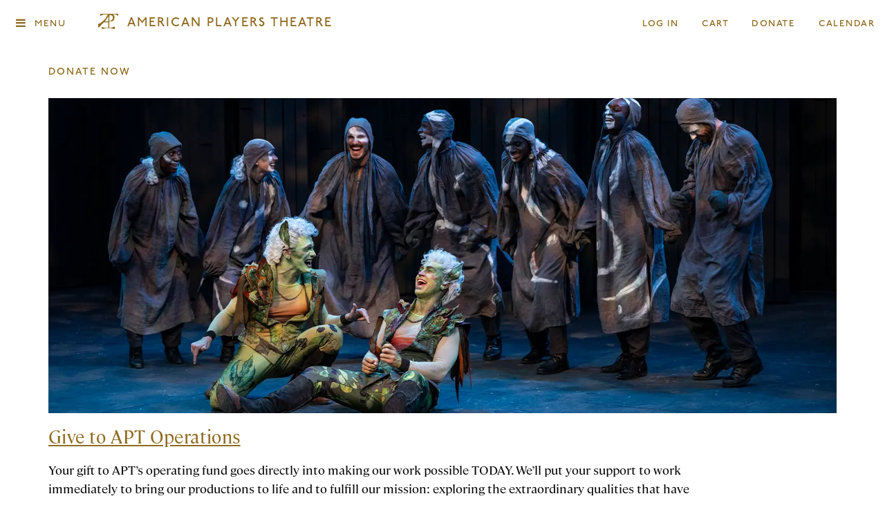

--- FILE ---
content_type: text/html; charset=UTF-8
request_url: https://americanplayers.org/support/donate-now
body_size: 7915
content:
<!DOCTYPE html>
<html lang="en-US">
<head>
	<!-- 64.62.152.233 -->
	<meta charset="utf-8">
	<meta http-equiv="X-UA-Compatible" content="IE=edge,chrome=1">

	<!-- Google Tag Manager -->
	<script>
	(function(w,d,s,l,i){w[l]=w[l]||[];w[l].push({'gtm.start':
	new Date().getTime(),event:'gtm.js'});var f=d.getElementsByTagName(s)[0],
	j=d.createElement(s),dl=l!='dataLayer'?'&l='+l:'';j.async=true;j.src=
	'https://www.googletagmanager.com/gtm.js?id='+i+dl;f.parentNode.insertBefore(j,f);
	})(window,document,'script','dataLayer','GTM-NHMVGQV');
	</script>
	<!-- End Google Tag Manager -->

	
	<meta name="author" content="American Players Theatre">
	<link rel="home" href="https://www.americanplayers.org/">
	<link rel="icon" href="/favicon.ico">

	<meta name="viewport" content="width=device-width,initial-scale=1">
	<link rel="stylesheet" href="/css/framework.css">
	<link rel="stylesheet" href="/css/icons.css">
	<link rel="stylesheet" href="/css/layout.css">
		<script type='text/javascript' src='https://ticketing.americanplayers.org/americanplayerstheatre/website/scripts/integrate.js'></script>
	<script src="https://webcomponents.spektrix.com/stable/webcomponents-loader.js"></script>
	<script src="https://webcomponents.spektrix.com/stable/spektrix-component-loader.js" data-components="spektrix-login-status,spektrix-basket-summary,spektrix-memberships,spektrix-merchandise" async></script>
	<title>Donate Now | American Players Theatre</title><meta name="generator" content="SEOmatic">
<meta name="keywords" content="classical theater,theater,performing arts,plays,outdoor,spring green,wisconsin">
<meta name="description" content="Help amplify our art by giving a gift to operations.">
<meta name="referrer" content="no-referrer-when-downgrade">
<meta name="robots" content="all">
<meta content="americanplayers" property="fb:profile_id">
<meta content="en_US" property="og:locale">
<meta content="American Players Theatre" property="og:site_name">
<meta content="website" property="og:type">
<meta content="https://www.americanplayers.org/support/donate-now" property="og:url">
<meta content="Donate Now | American Players Theatre" property="og:title">
<meta content="Help amplify our art by giving a gift to operations." property="og:description">
<meta content="https://apt-web.transforms.svdcdn.com/production/images-layout/Sponsorship-20261.png?w=1200&amp;h=630&amp;q=82&amp;auto=format&amp;fit=crop&amp;dm=1759861018&amp;s=c453f5aa3220e21ba4a8fe58b7faca35" property="og:image">
<meta content="1200" property="og:image:width">
<meta content="630" property="og:image:height">
<meta content="Help amplify our art by giving a gift to operations." property="og:image:alt">
<meta content="http://twitter.com/americanplayers" property="og:see_also">
<meta content="https://www.youtube.com/user/AmericanPlayers" property="og:see_also">
<meta content="https://www.instagram.com/americanplayers/" property="og:see_also">
<meta content="https://www.facebook.com/americanplayers" property="og:see_also">
<meta name="twitter:card" content="summary_large_image">
<meta name="twitter:site" content="@americanplayers">
<meta name="twitter:creator" content="@americanplayers">
<meta name="twitter:title" content="Donate Now | American Players Theatre">
<meta name="twitter:description" content="Help amplify our art by giving a gift to operations.">
<meta name="twitter:image" content="https://apt-web.transforms.svdcdn.com/production/images-layout/Sponsorship-20261.png?w=800&amp;h=418&amp;q=82&amp;auto=format&amp;fit=crop&amp;dm=1759861018&amp;s=1c6feb7f33fa0faccf05b9be12b51f85">
<meta name="twitter:image:width" content="800">
<meta name="twitter:image:height" content="418">
<meta name="twitter:image:alt" content="Help amplify our art by giving a gift to operations.">
<link href="https://www.americanplayers.org/support/donate-now" rel="canonical">
<link href="https://www.americanplayers.org/" rel="home">
<title>Donate Now | American Players Theatre</title><meta name="generator" content="SEOmatic">
<meta name="keywords" content="classical theater,theater,performing arts,plays,outdoor,spring green,wisconsin">
<meta name="description" content="Help amplify our art by giving a gift to operations.">
<meta name="referrer" content="no-referrer-when-downgrade">
<meta name="robots" content="all">
<meta content="americanplayers" property="fb:profile_id">
<meta content="en_US" property="og:locale">
<meta content="American Players Theatre" property="og:site_name">
<meta content="website" property="og:type">
<meta content="https://www.americanplayers.org/support/donate-now" property="og:url">
<meta content="Donate Now | American Players Theatre" property="og:title">
<meta content="Help amplify our art by giving a gift to operations." property="og:description">
<meta content="https://apt-web.transforms.svdcdn.com/production/images-layout/Sponsorship-20261.png?w=1200&amp;h=630&amp;q=82&amp;auto=format&amp;fit=crop&amp;dm=1759861018&amp;s=c453f5aa3220e21ba4a8fe58b7faca35" property="og:image">
<meta content="1200" property="og:image:width">
<meta content="630" property="og:image:height">
<meta content="Help amplify our art by giving a gift to operations." property="og:image:alt">
<meta content="http://twitter.com/americanplayers" property="og:see_also">
<meta content="https://www.youtube.com/user/AmericanPlayers" property="og:see_also">
<meta content="https://www.instagram.com/americanplayers/" property="og:see_also">
<meta content="https://www.facebook.com/americanplayers" property="og:see_also">
<meta name="twitter:card" content="summary_large_image">
<meta name="twitter:site" content="@americanplayers">
<meta name="twitter:creator" content="@americanplayers">
<meta name="twitter:title" content="Donate Now | American Players Theatre">
<meta name="twitter:description" content="Help amplify our art by giving a gift to operations.">
<meta name="twitter:image" content="https://apt-web.transforms.svdcdn.com/production/images-layout/Sponsorship-20261.png?w=800&amp;h=418&amp;q=82&amp;auto=format&amp;fit=crop&amp;dm=1759861018&amp;s=1c6feb7f33fa0faccf05b9be12b51f85">
<meta name="twitter:image:width" content="800">
<meta name="twitter:image:height" content="418">
<meta name="twitter:image:alt" content="Help amplify our art by giving a gift to operations.">
<link href="https://www.americanplayers.org/support/donate-now" rel="canonical">
<link href="https://www.americanplayers.org/" rel="home"></head>
<body>
	<!-- Google Tag Manager (noscript) -->
	<noscript><iframe src="https://www.googletagmanager.com/ns.html?id=GTM-NHMVGQV" height="0" width="0" style="display:none;visibility:hidden"></iframe></noscript>
	<!-- End Google Tag Manager (noscript) -->

	<!-- Header -->
	<header id="header">
				<div class="main">
			<a href="/" class="title-v3"><i class="logo icon-apt-logo"></i><span class="text">American Players Theatre</span></a>
			<div class="nav left"><a href="#" class="menu toggle-menu-main"><span class="icon-box"><i class="icon-close"></i><i class="icon-menu"></i></span><span class="text"> Menu</span></a></div>
			<div class="nav right">
				<spektrix-login-status client-name="americanplayerstheatre" custom-domain="ticketing.americanplayers.org">
					<span data-logged-in-container style="display: none;">
						<a href="/my-account" class="full">My Account</a>
						<a href="/my-account" class="mobile" title="My Account"><span class="icon-box"><i class="icon-user"></i></span></a>
					</span>
					<span data-logged-out-container>
						<a href="/log-in" class="full">Log In</a>
						<a href="/log-in" class="mobile" title="Log In"><span class="icon-box"><i class="icon-user"></i></span></a>
					</span>
				</spektrix-login-status>
				<spektrix-basket-summary client-name="americanplayerstheatre" custom-domain="ticketing.americanplayers.org">
					<a href="/cart" class="full">Cart<span class="count"> (<span data-basket-item-count></span>)</span></a>
					<a href="/cart" class="mobile" title="Cart"><span class="icon-box"><i class="icon-basket"></i></span></a>
				</spektrix-basket-summary>
									<a href="https://americanplayers.org/support"  class="full"><span class="text">Donate</span></a>
									<a href="https://americanplayers.org/your-visit/tickets-seating/calendar"  class="full"><span class="text">Calendar</span></a>
													<a href="/tickets"  class="mobile" title="Tickets"><span class="icon-box"><i class="icon-ticket"></i></span></a>
													</div>
		</div>
	</header>

	<!-- Main Menu -->
	<div id="menu-main">
		<div class="box">
			<a href="/"><img src="https://apt-web.files.svdcdn.com/production/images-accents/icon-sun.svg" class="accent" alt="Sun"></a>
			<ul class="pages">
													<li>
																		<a href="https://www.americanplayers.org/your-visit" data-uri="/your-visit" class="toggle-subpages">Your Visit</a>
						<ul class="subpages">
															<li>
									<a href="https://www.americanplayers.org/your-visit" data-uri="/your-visit">Overview</a>
								</li>
																																		<li>
																		<a href="https://www.americanplayers.org/your-visit/tickets-seating" data-uri="/your-visit/tickets-seating" class="toggle-subpages">Box Office Information</a>
						<ul class="subpages">
															<li>
									<a href="https://www.americanplayers.org/your-visit/tickets-seating" data-uri="/your-visit/tickets-seating">Overview</a>
								</li>
																																		<li>
																		<a href="https://www.americanplayers.org/your-visit/tickets-seating/calendar" data-uri="/your-visit/tickets-seating/calendar" >Calendar</a>
						<ul class="subpages">
																											</ul>
					</li>
									<li>
																		<a href="https://www.americanplayers.org/your-visit/tickets-seating/groups-at-apt" data-uri="/your-visit/tickets-seating/groups-at-apt" >Groups at APT</a>
						<ul class="subpages">
																											</ul>
					</li>
									<li>
																		<a href="https://www.americanplayers.org/your-visit/tickets-seating/weather-policy" data-uri="/your-visit/tickets-seating/weather-policy" >Weather Policy</a>
						<ul class="subpages">
																											</ul>
					</li>
									<li>
																		<a href="https://www.americanplayers.org/your-visit/tickets-seating/policies" data-uri="/your-visit/tickets-seating/policies" >Ticket Policy</a>
						<ul class="subpages">
																											</ul>
					</li>
									<li>
																		<a href="https://www.americanplayers.org/your-visit/tickets-seating/gift-certificates" data-uri="/your-visit/tickets-seating/gift-certificates" >Gift Certificates</a>
						<ul class="subpages">
																											</ul>
					</li>
																	</ul>
					</li>
									<li>
																		<a href="https://www.americanplayers.org/your-visit/food" data-uri="/your-visit/food" >Dining at APT</a>
						<ul class="subpages">
																											</ul>
					</li>
									<li>
																		<a href="https://www.americanplayers.org/your-visit/know-before-you-go" data-uri="/your-visit/know-before-you-go" >Know Before You Go</a>
						<ul class="subpages">
																											</ul>
					</li>
									<li>
																		<a href="https://www.americanplayers.org/your-visit/on-the-grounds" data-uri="/your-visit/on-the-grounds" >On the Grounds</a>
						<ul class="subpages">
																											</ul>
					</li>
									<li>
																		<a href="https://www.americanplayers.org/your-visit/the-shops-at-apt" data-uri="/your-visit/the-shops-at-apt" >The Shops at APT</a>
						<ul class="subpages">
																											</ul>
					</li>
									<li>
																		<a href="https://www.americanplayers.org/your-visit/accessibility" data-uri="/your-visit/accessibility" class="toggle-subpages">Accessibility</a>
						<ul class="subpages">
															<li>
									<a href="https://www.americanplayers.org/your-visit/accessibility" data-uri="/your-visit/accessibility">Overview</a>
								</li>
																																		<li>
																		<a href="https://www.americanplayers.org/your-visit/accessibility/galapro" data-uri="/your-visit/accessibility/galapro" >GalaPro Captioning</a>
						<ul class="subpages">
																											</ul>
					</li>
																	</ul>
					</li>
									<li>
																		<a href="https://www.americanplayers.org/your-visit/spring-green-guide" data-uri="/your-visit/spring-green-guide" class="toggle-subpages">Area Guide</a>
						<ul class="subpages">
															<li>
									<a href="https://www.americanplayers.org/your-visit/spring-green-guide" data-uri="/your-visit/spring-green-guide">Overview</a>
								</li>
																																		<li>
																		<a href="https://www.americanplayers.org/your-visit/spring-green-guide/dining" data-uri="/your-visit/spring-green-guide/dining" >Dining</a>
						<ul class="subpages">
																											</ul>
					</li>
									<li>
																		<a href="https://www.americanplayers.org/your-visit/spring-green-guide/lodging" data-uri="/your-visit/spring-green-guide/lodging" >Lodging</a>
						<ul class="subpages">
																											</ul>
					</li>
									<li>
																		<a href="https://www.americanplayers.org/your-visit/spring-green-guide/shopping" data-uri="/your-visit/spring-green-guide/shopping" >Shopping</a>
						<ul class="subpages">
																											</ul>
					</li>
									<li>
																		<a href="https://www.americanplayers.org/your-visit/spring-green-guide/area-attractions-recreation" data-uri="/your-visit/spring-green-guide/area-attractions-recreation" >Area Attractions &amp; Recreation</a>
						<ul class="subpages">
																											</ul>
					</li>
									<li>
																		<a href="https://www.americanplayers.org/your-visit/spring-green-guide/chambers-of-commerce" data-uri="/your-visit/spring-green-guide/chambers-of-commerce" >Chambers of Commerce</a>
						<ul class="subpages">
																											</ul>
					</li>
																	</ul>
					</li>
																	</ul>
					</li>
									<li>
																		<a href="https://www.americanplayers.org/plays" data-uri="/plays" class="toggle-subpages">Plays</a>
						<ul class="subpages">
															<li>
									<a href="https://www.americanplayers.org/plays" data-uri="/plays">Overview</a>
								</li>
																															<li><a href="https://www.americanplayers.org/plays/as-you-like-it" data-uri="/plays/as-you-like-it">As You Like It</a></li>
																	<li><a href="https://www.americanplayers.org/plays/the-matchmaker" data-uri="/plays/the-matchmaker">The Matchmaker</a></li>
																	<li><a href="https://www.americanplayers.org/plays/uncle-vanya" data-uri="/plays/uncle-vanya">Uncle Vanya</a></li>
																	<li><a href="https://www.americanplayers.org/plays/the-two-gentlemen-of-verona" data-uri="/plays/the-two-gentlemen-of-verona">The Two &quot;Gentlemen&quot; of Verona</a></li>
																	<li><a href="https://www.americanplayers.org/plays/sueño" data-uri="/plays/sueño">Sueño</a></li>
																	<li><a href="https://www.americanplayers.org/plays/casey-and-diana" data-uri="/plays/casey-and-diana">Casey and Diana</a></li>
																	<li><a href="https://www.americanplayers.org/plays/the-chairs" data-uri="/plays/the-chairs">The Chairs</a></li>
																	<li><a href="https://www.americanplayers.org/plays/dontrell-who-kissed-the-sea" data-uri="/plays/dontrell-who-kissed-the-sea">Dontrell, Who Kissed the Sea</a></li>
																	<li><a href="https://www.americanplayers.org/plays/witch" data-uri="/plays/witch">Witch</a></li>
																												</ul>
					</li>
									<li>
																		<a href="https://www.americanplayers.org/events" data-uri="/events" class="toggle-subpages">Events</a>
						<ul class="subpages">
															<li>
									<a href="https://www.americanplayers.org/events" data-uri="/events">Overview</a>
								</li>
																																		<li>
																		<a href="https://www.americanplayers.org/events/winter-words" data-uri="/events/winter-words" >Winter Words</a>
						<ul class="subpages">
																											</ul>
					</li>
																	</ul>
					</li>
									<li>
																		<a href="https://www.americanplayers.org/programs" data-uri="/programs" class="toggle-subpages">Programs</a>
						<ul class="subpages">
															<li>
									<a href="https://www.americanplayers.org/programs" data-uri="/programs">Overview</a>
								</li>
																																		<li>
																		<a href="https://www.americanplayers.org/programs/education" data-uri="/programs/education" class="toggle-subpages">Education</a>
						<ul class="subpages">
															<li>
									<a href="https://www.americanplayers.org/programs/education" data-uri="/programs/education">Overview</a>
								</li>
																																		<li>
																		<a href="https://www.americanplayers.org/programs/education/student-matinee-series" data-uri="/programs/education/student-matinee-series" >Student Matinee Series</a>
						<ul class="subpages">
																											</ul>
					</li>
									<li>
																		<a href="https://www.americanplayers.org/programs/education/potency-of-poetry" data-uri="/programs/education/potency-of-poetry" >The Potency of Poetry</a>
						<ul class="subpages">
																											</ul>
					</li>
									<li>
																		<a href="https://www.americanplayers.org/programs/education/wbu" data-uri="/programs/education/wbu" >The Words Between Us</a>
						<ul class="subpages">
																											</ul>
					</li>
									<li>
																		<a href="https://www.americanplayers.org/programs/education/resources" data-uri="/programs/education/resources" >Resources</a>
						<ul class="subpages">
																											</ul>
					</li>
																	</ul>
					</li>
									<li>
																		<a href="https://www.americanplayers.org/programs/the-language-project" data-uri="/programs/the-language-project" class="toggle-subpages">The Language Project</a>
						<ul class="subpages">
															<li>
									<a href="https://www.americanplayers.org/programs/the-language-project" data-uri="/programs/the-language-project">Overview</a>
								</li>
																											</ul>
					</li>
									<li>
																		<a href="https://www.americanplayers.org/programs/community-engagement" data-uri="/programs/community-engagement" >Community Engagement</a>
						<ul class="subpages">
																											</ul>
					</li>
																	</ul>
					</li>
									<li>
																		<a href="https://www.americanplayers.org/about" data-uri="/about" class="toggle-subpages">About</a>
						<ul class="subpages">
															<li>
									<a href="https://www.americanplayers.org/about" data-uri="/about">Overview</a>
								</li>
																																		<li>
																		<a href="https://www.americanplayers.org/about/mission-values" data-uri="/about/mission-values" class="toggle-subpages">Mission &amp; Values</a>
						<ul class="subpages">
															<li>
									<a href="https://www.americanplayers.org/about/mission-values" data-uri="/about/mission-values">Overview</a>
								</li>
																																		<li>
																		<a href="https://www.americanplayers.org/about/mission-values/equity-belonging-at-apt" data-uri="/about/mission-values/equity-belonging-at-apt" >Equity &amp; Belonging at APT</a>
						<ul class="subpages">
																											</ul>
					</li>
									<li>
																		<a href="https://www.americanplayers.org/about/mission-values/land-acknowledgement" data-uri="/about/mission-values/land-acknowledgement" >Land Acknowledgement</a>
						<ul class="subpages">
																											</ul>
					</li>
																	</ul>
					</li>
									<li>
																		<a href="https://www.americanplayers.org/about/people" data-uri="/about/people" class="toggle-subpages">People</a>
						<ul class="subpages">
															<li>
									<a href="https://www.americanplayers.org/about/people" data-uri="/about/people">Overview</a>
								</li>
																															<li><a href="https://www.americanplayers.org/about/people/acting-company" data-uri="/about/people/acting-company">Acting Company</a></li>
																	<li><a href="https://www.americanplayers.org/about/people/artistic" data-uri="/about/people/artistic">Artistic</a></li>
																	<li><a href="https://www.americanplayers.org/about/people/production" data-uri="/about/people/production">Production</a></li>
																	<li><a href="https://www.americanplayers.org/about/people/staff" data-uri="/about/people/staff">Staff</a></li>
																	<li><a href="https://www.americanplayers.org/about/people/board-of-directors" data-uri="/about/people/board-of-directors">Board of Directors</a></li>
																												</ul>
					</li>
									<li>
																		<a href="https://www.americanplayers.org/about/history" data-uri="/about/history" class="toggle-subpages">History</a>
						<ul class="subpages">
															<li>
									<a href="https://www.americanplayers.org/about/history" data-uri="/about/history">Overview</a>
								</li>
																																		<li>
																		<a href="https://www.americanplayers.org/about/history/production-history" data-uri="/about/history/production-history" >Production History</a>
						<ul class="subpages">
																											</ul>
					</li>
																	</ul>
					</li>
									<li>
																		<a href="https://www.americanplayers.org/about/employment" data-uri="/about/employment" >Employment</a>
						<ul class="subpages">
																											</ul>
					</li>
									<li>
																		<a href="https://www.americanplayers.org/about/business" data-uri="/about/business" >Business</a>
						<ul class="subpages">
																											</ul>
					</li>
																	</ul>
					</li>
									<li>
																		<a href="https://www.americanplayers.org/news" data-uri="/news" class="toggle-subpages">News</a>
						<ul class="subpages">
															<li>
									<a href="https://www.americanplayers.org/news" data-uri="/news">Overview</a>
								</li>
																															<li><a href="https://www.americanplayers.org/news/blog" data-uri="/news/blog">Blog</a></li>
																	<li><a href="https://www.americanplayers.org/news/reviews" data-uri="/news/reviews">Reviews</a></li>
																	<li><a href="https://www.americanplayers.org/news/features" data-uri="/news/features">Features</a></li>
																	<li><a href="https://www.americanplayers.org/news/podcasts" data-uri="/news/podcasts">Podcasts</a></li>
																	<li><a href="https://www.americanplayers.org/news/video" data-uri="/news/video">Video</a></li>
																																			<li>
																		<a href="https://www.americanplayers.org/news/press-room" data-uri="/news/press-room" >Press Room</a>
						<ul class="subpages">
																											</ul>
					</li>
									<li>
																		<a href="https://www.americanplayers.org/news/archive" data-uri="/news/archive" >Archive</a>
						<ul class="subpages">
																											</ul>
					</li>
																	</ul>
					</li>
									<li>
																		<a href="https://www.americanplayers.org/support" data-uri="/support" class="toggle-subpages">Support</a>
						<ul class="subpages">
															<li>
									<a href="https://www.americanplayers.org/support" data-uri="/support">Overview</a>
								</li>
																																		<li>
																		<a href="https://www.americanplayers.org/support/donate-now" data-uri="/support/donate-now" class="toggle-subpages">Donate Now</a>
						<ul class="subpages">
															<li>
									<a href="https://www.americanplayers.org/support/donate-now" data-uri="/support/donate-now">Overview</a>
								</li>
																																		<li>
																		<a href="https://www.americanplayers.org/support/donate-now/operations" data-uri="/support/donate-now/operations" >Make a Gift</a>
						<ul class="subpages">
																											</ul>
					</li>
									<li>
																		<a href="https://www.americanplayers.org/support/donate-now/give-monthly" data-uri="/support/donate-now/give-monthly" >Give Monthly</a>
						<ul class="subpages">
																											</ul>
					</li>
																	</ul>
					</li>
									<li>
																		<a href="https://www.americanplayers.org/support/benefits-of-giving" data-uri="/support/benefits-of-giving" >Benefits of Giving</a>
						<ul class="subpages">
																											</ul>
					</li>
									<li>
																		<a href="https://www.americanplayers.org/support/giving" data-uri="/support/giving" class="toggle-subpages">Ways to Give</a>
						<ul class="subpages">
															<li>
									<a href="https://www.americanplayers.org/support/giving" data-uri="/support/giving">Overview</a>
								</li>
																											</ul>
					</li>
									<li>
																		<a href="https://www.americanplayers.org/support/sponsorship" data-uri="/support/sponsorship" >Sponsorship</a>
						<ul class="subpages">
																											</ul>
					</li>
									<li>
																		<a href="https://www.americanplayers.org/support/the-apt-foundation" data-uri="/support/the-apt-foundation" >The APT Foundation</a>
						<ul class="subpages">
																											</ul>
					</li>
									<li>
																		<a href="https://www.americanplayers.org/support/the-horatio-society" data-uri="/support/the-horatio-society" class="toggle-subpages">Horatio Society</a>
						<ul class="subpages">
															<li>
									<a href="https://www.americanplayers.org/support/the-horatio-society" data-uri="/support/the-horatio-society">Overview</a>
								</li>
																											</ul>
					</li>
									<li>
																		<a href="https://www.americanplayers.org/support/volunteer" data-uri="/support/volunteer" class="toggle-subpages">Volunteer</a>
						<ul class="subpages">
															<li>
									<a href="https://www.americanplayers.org/support/volunteer" data-uri="/support/volunteer">Overview</a>
								</li>
																																		<li>
																		<a href="https://www.americanplayers.org/support/volunteer/ushering-at-apt" data-uri="/support/volunteer/ushering-at-apt" >Ushering at APT</a>
						<ul class="subpages">
																											</ul>
					</li>
																	</ul>
					</li>
									<li>
																		<a href="https://www.americanplayers.org/support/season-sponsors" data-uri="/support/season-sponsors" >2025 Season Sponsors</a>
						<ul class="subpages">
																											</ul>
					</li>
																	</ul>
					</li>
							</ul>
			<ul class="subnav">
				<spektrix-login-status client-name="americanplayerstheatre" custom-domain="ticketing.americanplayers.org">
					<span data-logged-in-container style="display: none;">
						<li><a href="/my-account" data-uri="/my-account"><i class="icon-user"></i> My Account</a></li>
					</span>
					<span data-logged-out-container>
						<li><a href="/log-in" data-uri="/log-in"><i class="icon-user"></i> Log In</a></li>
					</span>
				</spektrix-login-status>
				<spektrix-basket-summary client-name="americanplayerstheatre" custom-domain="ticketing.americanplayers.org">
					<li><a href="/cart" data-uri="/cart"><i class="icon-basket"></i> Cart<span class="count"> (<span data-basket-item-count></span>)</span></a></li>
				</spektrix-basket-summary>
				<li><a href="/tickets" data-uri="/tickets"><i class="icon-ticket"></i> Tickets</a></li>
				<li><a href="#" class="open-popup" data-popup="search"><i class="icon-search"></i> Search</a></li>
				<li><a href="#" class="open-popup" data-popup="newsletter"><i class="icon-scroll"></i> Newsletter</a></li>
				<li><a href="#" class="open-popup" data-popup="contact"><i class="icon-contact"></i> Contact</a></li>
			</ul>
			<div class="social-nav">
				<a href="https://www.facebook.com/americanplayers/" target="_blank"><i class="icon-facebook"></i></a>				<a href="https://www.instagram.com/americanplayers/" target="_blank"><i class="icon-instagram"></i></a>				<a href="https://twitter.com/americanplayers" target="_blank"><i class="icon-twitter"></i></a>			</div>
		</div>
	</div>

	<!-- Popup Windows -->
	<div class="panel" id="popup">

		<div class="underlay close-popup"></div>

		<!-- Contact -->
		<div class="popup-content js-layout absolute-center" id="popup-contact">
			<div class="box text-content">
				<a href="#" class="close-popup"><i class="icon-close"></i></a>
				<h2>Contact Us</h2>
				<p>American Players Theatre<br />5950 Golf Course Road<br />P.O. Box 819<br />Spring Green, WI 53588<br />(<a href="https://goo.gl/maps/82S9yDPXeKP2" target="_blank" rel="noreferrer noopener">Map</a>)<br /></p>
<p>Box Office: 608-588-2361<br />Administration: 608-588-7401<br />Fax: 608-588-7085<br /></p>
<p><a href="https://www.americanplayers.org/contact-apt">Full Contact List</a></p>
				<div class="social-nav">
					<a href="https://www.facebook.com/americanplayers/" target="_blank"><i class="icon-facebook"></i></a>					<a href="https://www.instagram.com/americanplayers/" target="_blank"><i class="icon-instagram"></i></a>					<a href="https://twitter.com/americanplayers" target="_blank"><i class="icon-twitter"></i></a>				</div>
			</div>
		</div>

		<!-- Newsletter -->
		<div class="popup-content js-layout absolute-center" id="popup-newsletter">
			<div class="box text-content">
				<a href="#" class="close-popup"><i class="icon-close"></i></a>
				<h2>Newsletter</h2>
				<div class="pop-form">
					<form id="newsletter-form" action="https://ticketing.americanplayers.org/americanplayerstheatre/website/secure/signup.aspx" method="POST">
						<input type="hidden" name="ReturnUrl" value="https://americanplayers.org/newsletter-signup" />
						<div class="field w-50">
							<label for="FirstName">First name</label>
							<input name="FirstName" type="text" id="newsletter-FirstName" />
						</div>
						<div class="field w-50">
							<label for="LastName">Last name</label>
							<input name="LastName" type="text" id="newsletter-LastName" />
						</div>
						<div class="field w-100">
							<label for="Email">Email address</label>
							<input name="Email" type="text" id="newsletter-Email" />
						</div>
						<div class="field w-100-h">
							<label for="Message">Message</label>
							<input name="Message" type="text" id="newsletter-Message" />
						</div>
						<div class="field center">
							<input type="submit" value="Signup" />
							<!-- <input type="submit" class="g-recaptcha" data-sitekey="6LdHY7sZAAAAAKgJP3jIhC4fyOGwTzAXdaWr0cfs" data-callback='onSubmit' value="Signup" /> -->
						</div>
					</form>
				</div>
			</div>
		</div>

		<!-- Search -->
		<div class="popup-content js-layout absolute-center" id="popup-search">
			<div class="box text-content">
				<a href="#" class="close-popup"><i class="icon-close"></i></a>
				<h2>Search</h2>
				<div class="pop-form">
					<form action="/search">
						<input type="text" name="q" placeholder="Search" class="input-search">
						<a href="#" class="submit"><i class="icon-search"></i></a>
					</form>
				</div>
			</div>
		</div>
		
	</div>

	<!-- Clickguard Overlay and Loading Icon -->
<!-- 	<div class="panel on" id="guard">
		<div class="icon">
			<i class="icon-loading animate-spin"></i>
		</div>
	</div> -->

	<!-- Content Panel -->
	<div class="panel on" id="content">
			
	<div class="page flexible" data-header-style="solid" data-page-title="Donate Now">
		<div class="text-content">
																																																<hgroup class="page-title ">
						<ul class="breadcrumbs">
					<li><a href="https://www.americanplayers.org/support">Support</a></li>
			</ul>
					<h1>Donate Now</h1>
				</hgroup>
							<div class="row content-blocks">
																			
								<div class="content-block image col-sm-12 col-full">
																																		<div class="image-box">
									<img src="https://apt-web.transforms.svdcdn.com/production/images-layout/Sponsorship-20261.png?w=1500&amp;h=600&amp;auto=compress%2Cformat&amp;fit=crop&amp;dm=1759861018&amp;s=d48d4c9c5fb1547b3bd37894bd0251c1" alt="" class="full-col">
								</div>
																		</div>

																						
								<div class="content-block text text-content col-lg-10 col-xl-8 col-standard cols-1">
						<h3><a href="https://www.americanplayers.org/support/donate-now/operations" data-role="ajax">Give to APT Operations</a></h3>
<p>Your gift to APT’s operating fund goes directly into making our work possible TODAY. We’ll put your support to work immediately to bring our productions to life and to fulfill our mission: exploring the extraordinary qualities that have allowed classical works to endure through the ages and making them vividly accessible to a wide and varied audience.</p>
<p><a href="https://www.americanplayers.org/support/donate-now/operations"><strong>Give a One-Time Gift<br></strong></a>Gifts in any amount are greatly needed, and appreciated.</p>
<p><strong><a href="https://www.americanplayers.org/support/donate-now/give-monthly">Monthly Giving<br></a></strong>Consider a convenient monthly donation to continuously support APT's company and mission.</p>
<hr>
					</div>

							</div>
		</div>
				<div id="page-footer">
	<footer id="footer">
		<a href="#" class="option left open-popup" style="text-align:right;" data-popup="contact">Spring Green, WI</a>
				<a href="/" class="icon"><i class="icon-apt-logo"></i></a>
		<a href="#" class="option right open-popup" style="text-align:left;" data-popup="contact">Contact Us</a>
	</footer>
</div>	</div>
	
	</div>

	<!-- Spektrix KeepAlive -->
	<iframe src="https://ticketing.americanplayers.org/americanplayerstheatre/website/keepalive.aspx" style="width:0;height:0;border:0;border:none;" id="keep-alive"></iframe>

	<!--[if lte IE 8 ]><script src="https://html5shiv.googlecode.com/svn/trunk/html5.js"></script><![endif]-->
	<script type="text/javascript" src="/js/jquery.min.js"></script>
	<script type="text/javascript" src="/js/js.cookie.js"></script>
	<script type="text/javascript" src="/js/velocity.min.js"></script>
	<script type="text/javascript" src="/js/jquery.magnific-popup.min.js"></script>
	<script type="text/javascript" src="/js/touchcarousel/jquery.touchcarousel-1.2.min.js"></script>
	<script type="text/javascript" src="/js/royalslider/jquery.royalslider.min.js"></script>
	<script type="text/javascript" src="/js/fullcalendar/lib/moment.min.js"></script>
	<script type="text/javascript" src="/js/fullcalendar/fullcalendar.min.js"></script>
	<script type="text/javascript" src="/js/functions.js?v=1768977361"></script>
	<script> (function(){ var s = document.createElement('script'); var h = document.querySelector('head') || document.body; s.src = 'https://acsbapp.com/apps/app/dist/js/app.js'; s.async = true; s.onload = function(){ acsbJS.init({ statementLink : '', footerHtml : '', hideMobile : false, hideTrigger : false, disableBgProcess : false, language : 'en', position : 'right', leadColor : '#146FF8', triggerColor : '#146FF8', triggerRadius : '50%', triggerPositionX : 'right', triggerPositionY : 'bottom', triggerIcon : 'people', triggerSize : 'bottom', triggerOffsetX : 20, triggerOffsetY : 20, mobile : { triggerSize : 'small', triggerPositionX : 'right', triggerPositionY : 'bottom', triggerOffsetX : 10, triggerOffsetY : 10, triggerRadius : '20' } }); }; h.appendChild(s); })(); </script>
	<script type="application/ld+json">{"@context":"https://schema.org","@graph":[{"@type":"TheaterGroup","description":"Help amplify our art by giving a gift to operations.","image":{"@type":"ImageObject","url":"https://apt-web.transforms.svdcdn.com/production/images-layout/Sponsorship-20261.png?w=1200&h=630&q=82&auto=format&fit=crop&dm=1759861018&s=c453f5aa3220e21ba4a8fe58b7faca35"},"mainEntityOfPage":"https://www.americanplayers.org/support/donate-now","name":"Donate Now","url":"https://www.americanplayers.org/support/donate-now"},{"@id":"https://americanplayers.org#identity","@type":"TheaterGroup","address":{"@type":"PostalAddress","addressLocality":"Spring Green","addressRegion":"WI","postalCode":"53588","streetAddress":"5950 Golf Course Road"},"alternateName":"APT","description":"American Players Theatre is a world-class classical theater in Spring Green, Wisconsin.","email":"aptmaster@americanplayers.org","image":{"@type":"ImageObject","height":"512","url":"https://www.americanplayers.org/assets/images-layout/apt-icon.png","width":"512"},"logo":{"@type":"ImageObject","height":"60","url":"https://apt-web.transforms.svdcdn.com/production/images-layout/apt-icon.png?w=600&h=60&q=82&fm=png&fit=clip&dm=1599599067&s=6bc968039eed035bf1f3f5d6a97078d6","width":"60"},"name":"American Players Theatre","sameAs":["https://www.facebook.com/americanplayers","https://www.instagram.com/americanplayers/","https://www.youtube.com/user/AmericanPlayers","http://twitter.com/americanplayers"],"telephone":"6085887401","url":"https://americanplayers.org"},{"@id":"#creator","@type":"TheaterGroup","alternateName":"APT","description":"American Players Theatre is a world-class classical theater in Spring Green, Wisconsin.","name":"American Players Theatre"},{"@type":"BreadcrumbList","description":"Breadcrumbs list","itemListElement":[{"@type":"ListItem","item":"https://www.americanplayers.org/","name":"Home","position":1},{"@type":"ListItem","item":"https://www.americanplayers.org/support","name":"Support","position":2},{"@type":"ListItem","item":"https://www.americanplayers.org/support/donate-now","name":"Donate Now","position":3}],"name":"Breadcrumbs"}]}</script>

<script type="application/ld+json">{"@context":"https://schema.org","@graph":[{"@type":"TheaterGroup","description":"Help amplify our art by giving a gift to operations.","image":{"@type":"ImageObject","url":"https://apt-web.transforms.svdcdn.com/production/images-layout/Sponsorship-20261.png?w=1200&h=630&q=82&auto=format&fit=crop&dm=1759861018&s=c453f5aa3220e21ba4a8fe58b7faca35"},"mainEntityOfPage":"https://www.americanplayers.org/support/donate-now","name":"Donate Now","url":"https://www.americanplayers.org/support/donate-now"},{"@id":"https://americanplayers.org#identity","@type":"TheaterGroup","address":{"@type":"PostalAddress","addressLocality":"Spring Green","addressRegion":"WI","postalCode":"53588","streetAddress":"5950 Golf Course Road"},"alternateName":"APT","description":"American Players Theatre is a world-class classical theater in Spring Green, Wisconsin.","email":"aptmaster@americanplayers.org","image":{"@type":"ImageObject","height":"512","url":"https://www.americanplayers.org/assets/images-layout/apt-icon.png","width":"512"},"logo":{"@type":"ImageObject","height":"60","url":"https://apt-web.transforms.svdcdn.com/production/images-layout/apt-icon.png?w=600&h=60&q=82&fm=png&fit=clip&dm=1599599067&s=6bc968039eed035bf1f3f5d6a97078d6","width":"60"},"name":"American Players Theatre","sameAs":["https://www.facebook.com/americanplayers","https://www.instagram.com/americanplayers/","https://www.youtube.com/user/AmericanPlayers","http://twitter.com/americanplayers"],"telephone":"6085887401","url":"https://americanplayers.org"},{"@id":"#creator","@type":"TheaterGroup","alternateName":"APT","description":"American Players Theatre is a world-class classical theater in Spring Green, Wisconsin.","name":"American Players Theatre"},{"@type":"BreadcrumbList","description":"Breadcrumbs list","itemListElement":[{"@type":"ListItem","item":"https://www.americanplayers.org/","name":"Home","position":1},{"@type":"ListItem","item":"https://www.americanplayers.org/support","name":"Support","position":2},{"@type":"ListItem","item":"https://www.americanplayers.org/support/donate-now","name":"Donate Now","position":3}],"name":"Breadcrumbs"}]}</script></body>
</html>

--- FILE ---
content_type: text/html; charset=utf-8
request_url: https://ticketing.americanplayers.org/americanplayerstheatre/website/keepalive.aspx
body_size: 608
content:

<!DOCTYPE html PUBLIC "-//W3C//DTD XHTML 1.0 Transitional//EN" "http://www.w3.org/TR/xhtml1/DTD/xhtml1-transitional.dtd">

<html xmlns="http://www.w3.org/1999/xhtml" >
<head><title>
	Empty Frame
</title></head>
<body>
    <form method="post" action="./keepalive.aspx" id="form1">
<div class="aspNetHidden">
<input type="hidden" name="__VIEWSTATE" id="__VIEWSTATE" value="OVqUVVkJmR5eBu4CkpqI+cK68bIKclZH29NXueJw1hOarpzYmAPGpjAPysSuI1PcRjF7VI4mw1BRfugOm4ogBHl2ltWFVTk6Jq/CGRrHBjA=" />
</div>

<div class="aspNetHidden">

	<input type="hidden" name="__VIEWSTATEGENERATOR" id="__VIEWSTATEGENERATOR" value="6789D9F1" />
</div>
    </form>
<script>(function(){function c(){var b=a.contentDocument||a.contentWindow.document;if(b){var d=b.createElement('script');d.innerHTML="window.__CF$cv$params={r:'9c14cb855d12879c',t:'MTc2ODk3NzM2Mi4wMDAwMDA='};var a=document.createElement('script');a.nonce='';a.src='/cdn-cgi/challenge-platform/scripts/jsd/main.js';document.getElementsByTagName('head')[0].appendChild(a);";b.getElementsByTagName('head')[0].appendChild(d)}}if(document.body){var a=document.createElement('iframe');a.height=1;a.width=1;a.style.position='absolute';a.style.top=0;a.style.left=0;a.style.border='none';a.style.visibility='hidden';document.body.appendChild(a);if('loading'!==document.readyState)c();else if(window.addEventListener)document.addEventListener('DOMContentLoaded',c);else{var e=document.onreadystatechange||function(){};document.onreadystatechange=function(b){e(b);'loading'!==document.readyState&&(document.onreadystatechange=e,c())}}}})();</script></body>
</html>


--- FILE ---
content_type: text/css
request_url: https://americanplayers.org/css/framework.css
body_size: 10513
content:
@charset "UTF-8";

/*--------------------------------------------------------------
	Reset
--------------------------------------------------------------*/
	/*	Meyer Reset | v2.0 | http://meyerweb.com/eric/tools/css/reset/ */
	html, body, div, span, applet, object, iframe, h1, h2, h3, h4, h5, h6, p, blockquote, pre, a, abbr, acronym, address, big, cite, code, del, dfn, em, img, ins, kbd, q, s, samp, small, strike, strong, sub, sup, tt, var, b, u, i, center, dl, dt, dd, ol, ul, li, fieldset, form, label, legend, table, caption, tbody, tfoot, thead, tr, th, td, article, aside, canvas, details, embed,  figure, figcaption, footer, header, hgroup,  menu, nav, output, ruby, section, summary, time, mark, audio, video { margin:0; padding:0; border:0; font-size:100%; font:inherit; vertical-align:baseline; }
	article, aside, details, figcaption, figure, footer, header, hgroup, menu, nav, section { display:block; }
	body { line-height:1; }
	ol, ul { list-style:none; }
	blockquote, q { quotes:none; }
	blockquote:before, blockquote:after, q:before, q:after { content:''; content:none; }

	*, *:before, *:after { -moz-box-sizing:border-box; -webkit-box-sizing:border-box; box-sizing:border-box; }
	img { border:0; -ms-interpolation-mode:bicubic; vertical-align:middle; }
	svg:not(:root) { overflow:hidden; }
	figure { margin:0; }
	form { margin:0; }
	fieldset { border:0; margin:0; padding:0; }
	label { cursor:pointer; }
	legend { border:0; *margin-left:-7px; padding:0; white-space:normal; }
	button, input, select, textarea { font-size:100%; margin:0; vertical-align:baseline; *vertical-align:middle; }
	button, input { line-height:normal; }
	button, input[type="button"], input[type="reset"], input[type="submit"] { cursor:pointer; -webkit-appearance:button; *overflow:visible; }
	button[disabled], input[disabled] { cursor:default; }
	input[type="checkbox"], input[type="radio"] { box-sizing:border-box; padding:0; *width:13px; *height:13px; }
	input[type="search"]::-webkit-search-decoration, input[type="search"]::-webkit-search-cancel-button { -webkit-appearance:none; }
	button::-moz-focus-inner, input::-moz-focus-inner { border:0; padding:0; }
	textarea { overflow:auto; vertical-align:top; resize:vertical; }
	td { vertical-align:top; }
	.chromeframe { margin:0.2em 0; background:#ccc; color:black; padding:0.2em 0; }

/*--------------------------------------------------------------
	Typography Base
--------------------------------------------------------------*/
	b, strong { font-weight:bold; }
	dfn, cite, em, i { font-style:italic; }
	blockquote { margin:0 1.5em; }

	sup, sub { font-size:75%; height:0; line-height:0; position:relative; vertical-align:baseline; }
	sup { bottom:1ex; }
	sub { top:.5ex; }
	small { font-size:75%; }
	big { font-size:125%; }

/*--------------------------------------------------------------
	Element Base
--------------------------------------------------------------*/
	hr { clear:both; background-color:#ccc; border:0; height:1px; margin-bottom:1em; }
	ul, ol { margin:0 0 1em 3em; }
	ul { list-style:disc; }
	ol { list-style:decimal; }
	li > ul, li > ol { margin-bottom:0; margin-left:1.5em; }
	dt { font-weight:bold; }
	dd { margin:0 1.5em 1.5em; }
	img { height:auto; }
	figure { margin:0; }
	embed,
	iframe,
	object { max-width:100%; }

/*--------------------------------------------------------------
	Utility
--------------------------------------------------------------*/
    .ir { background-color:transparent; border:0; overflow:hidden; *text-indent:-9999px; }
    .ir:before { content:""; display:block; width:0; height:150%; }
    .nodisplay { display:none; }
    .visuallyhidden { border:0; clip:rect(0 0 0 0); height:1px; margin:-1px; overflow:hidden; padding:0; position:absolute; width:1px; }
    .visuallyhidden.focusable:active,
    .visuallyhidden.focusable:focus { clip:auto; height:auto; margin:0; overflow:visible; position:static; width:auto; }
    .hidden { visibility:hidden; }
    .clear { position:relative; *zoom:1; }
    .clear:before,
    .clear:after { content:" "; display:table; }
    .clear:after { clear:both; }
    .screen-reader-text { display:none; }
    .hort-center { left:50%; }

/*--------------------------------------------------------------
	Bootstrap 12 Column Grid
--------------------------------------------------------------*/
	.container { clear:both; position:relative; *zoom:1; padding-right:1em; padding-left:1em; margin-right:auto; margin-left:auto; }
	.container:before, .container:after { content:" "; display:table; }
	.container:after { clear:both; }
	.container-fluid { padding-right:1em; padding-left:1em; margin-right:auto; margin-left:auto; }
	.row { position:relative; *zoom:1; clear:both; margin-right:-1em; margin-left:-1em; }
	.row:before, .row:after { content:" "; display:table; }
	.row:after { clear:both; }
	.col-xs-1, .col-sm-1, .col-md-1, .col-lg-1, .col-xl-1, .col-xs-2, .col-sm-2, .col-md-2, .col-lg-2, .col-xl-2, .col-xs-3, .col-sm-3, .col-md-3, .col-lg-3, .col-xl-3, .col-xs-4, .col-sm-4, .col-md-4, .col-lg-4, .col-xl-4, .col-xs-5, .col-sm-5, .col-md-5, .col-lg-5, .col-xl-5, .col-xs-6, .col-sm-6, .col-md-6, .col-lg-6, .col-xl-6, .col-xs-7, .col-sm-7, .col-md-7, .col-lg-7, .col-xl-7, .col-xs-8, .col-sm-8, .col-md-8, .col-lg-8, .col-xl-8, .col-xs-9, .col-sm-9, .col-md-9, .col-lg-9, .col-xl-9, .col-xs-10, .col-sm-10, .col-md-10, .col-lg-10, .col-xl-10, .col-xs-11, .col-sm-11, .col-md-11, .col-lg-11, .col-xl-11, .col-xs-12, .col-sm-12, .col-md-12, .col-lg-12, .col-xl-12 { position:relative; min-height:1px; padding-right:1em; padding-left:1em; }
	.col-xs-1, .col-xs-2, .col-xs-3, .col-xs-4, .col-xs-5, .col-xs-6, .col-xs-7, .col-xs-8, .col-xs-9, .col-xs-10, .col-xs-11, .col-xs-12 { display:block; float:left; }
	.col-xs-12 { width:100%; }
	.col-xs-11 { width:91.66666667%; }
	.col-xs-10 { width:83.33333333%; }
	.col-xs-9 { width:75%; }
	.col-xs-8 { width:66.66666667%; }
	.col-xs-7 { width:58.33333333%; }
	.col-xs-6 { width:50%; }
	.col-xs-5 { width:41.66666667%; }
	.col-xs-4 { width:33.33333333%; }
	.col-xs-3 { width:25%; }
	.col-xs-2 { width:16.66666667%; }
	.col-xs-1 { width:8.33333333%; }
	.col-xs-0 { display:none; height:1px; }
	.col-xs-pull-12 { right:100%; }
	.col-xs-pull-11 { right:91.66666667%; }
	.col-xs-pull-10 { right:83.33333333%; }
	.col-xs-pull-9 { right:75%; }
	.col-xs-pull-8 { right:66.66666667%; }
	.col-xs-pull-7 { right:58.33333333%; }
	.col-xs-pull-6 { right:50%; }
	.col-xs-pull-5 { right:41.66666667%; }
	.col-xs-pull-4 { right:33.33333333%; }
	.col-xs-pull-3 { right:25%; }
	.col-xs-pull-2 { right:16.66666667%; }
	.col-xs-pull-1 { right:8.33333333%; }
	.col-xs-pull-0 { right:auto; }
	.col-xs-push-12 { left:100%; }
	.col-xs-push-11 { left:91.66666667%; }
	.col-xs-push-10 { left:83.33333333%; }
	.col-xs-push-9 { left:75%; }
	.col-xs-push-8 { left:66.66666667%; }
	.col-xs-push-7 { left:58.33333333%; }
	.col-xs-push-6 { left:50%; }
	.col-xs-push-5 { left:41.66666667%; }
	.col-xs-push-4 { left:33.33333333%; }
	.col-xs-push-3 { left:25%; }
	.col-xs-push-2 { left:16.66666667%; }
	.col-xs-push-1 { left:8.33333333%; }
	.col-xs-push-0 { left:auto; }
	.col-xs-offset-12 { margin-left:100%; }
	.col-xs-offset-11 { margin-left:91.66666667%; }
	.col-xs-offset-10 { margin-left:83.33333333%; }
	.col-xs-offset-9 { margin-left:75%; }
	.col-xs-offset-8 { margin-left:66.66666667%; }
	.col-xs-offset-7 { margin-left:58.33333333%; }
	.col-xs-offset-6 { margin-left:50%; }
	.col-xs-offset-5 { margin-left:41.66666667%; }
	.col-xs-offset-4 { margin-left:33.33333333%; }
	.col-xs-offset-3 { margin-left:25%; }
	.col-xs-offset-2 { margin-left:16.66666667%; }
	.col-xs-offset-1 { margin-left:8.33333333%; }
	.col-xs-offset-0 { margin-left:0; }

	@media (min-width:34em) {
	   .container { width:100%; }
	   .col-sm-1, .col-sm-2, .col-sm-3, .col-sm-4, .col-sm-5, .col-sm-6, .col-sm-7, .col-sm-8, .col-sm-9, .col-sm-10, .col-sm-11, .col-sm-12 { display:block; float:left; }
	   .col-sm-12 { width:100%; }
	   .col-sm-11 { width:91.66666667%; }
	   .col-sm-10 { width:83.33333333%; }
	   .col-sm-9 { width:75%; }
	   .col-sm-8 { width:66.66666667%; }
	   .col-sm-7 { width:58.33333333%; }
	   .col-sm-6 { width:50%; }
	   .col-sm-5 { width:41.66666667%; }
	   .col-sm-4 { width:33.33333333%; }
	   .col-sm-3 { width:25%; }
	   .col-sm-2 { width:16.66666667%; }
	   .col-sm-1 { width:8.33333333%; }
	   .col-sm-0 { display:none; height:1px; }
	   .col-sm-pull-12 { right:100%; }
	   .col-sm-pull-11 { right:91.66666667%; }
	   .col-sm-pull-10 { right:83.33333333%; }
	   .col-sm-pull-9 { right:75%; }
	   .col-sm-pull-8 { right:66.66666667%; }
	   .col-sm-pull-7 { right:58.33333333%; }
	   .col-sm-pull-6 { right:50%; }
	   .col-sm-pull-5 { right:41.66666667%; }
	   .col-sm-pull-4 { right:33.33333333%; }
	   .col-sm-pull-3 { right:25%; }
	   .col-sm-pull-2 { right:16.66666667%; }
	   .col-sm-pull-1 { right:8.33333333%; }
	   .col-sm-pull-0 { right:auto; }
	   .col-sm-push-12 { left:100%; }
	   .col-sm-push-11 { left:91.66666667%; }
	   .col-sm-push-10 { left:83.33333333%; }
	   .col-sm-push-9 { left:75%; }
	   .col-sm-push-8 { left:66.66666667%; }
	   .col-sm-push-7 { left:58.33333333%; }
	   .col-sm-push-6 { left:50%; }
	   .col-sm-push-5 { left:41.66666667%; }
	   .col-sm-push-4 { left:33.33333333%; }
	   .col-sm-push-3 { left:25%; }
	   .col-sm-push-2 { left:16.66666667%; }
	   .col-sm-push-1 { left:8.33333333%; }
	   .col-sm-push-0 { left:auto; }
	   .col-sm-offset-12 { margin-left:100%; }
	   .col-sm-offset-11 { margin-left:91.66666667%; }
	   .col-sm-offset-10 { margin-left:83.33333333%; }
	   .col-sm-offset-9 { margin-left:75%; }
	   .col-sm-offset-8 { margin-left:66.66666667%; }
	   .col-sm-offset-7 { margin-left:58.33333333%; }
	   .col-sm-offset-6 { margin-left:50%; }
	   .col-sm-offset-5 { margin-left:41.66666667%; }
	   .col-sm-offset-4 { margin-left:33.33333333%; }
	   .col-sm-offset-3 { margin-left:25%; }
	   .col-sm-offset-2 { margin-left:16.66666667%; }
	   .col-sm-offset-1 { margin-left:8.33333333%; }
	   .col-sm-offset-0 { margin-left:0; }
	}
	@media (min-width:48em) {
	   .row { margin-right:-1em; margin-left:-1em; }
	   .container { padding-left:1em; padding-right:1em; }
	   .col-md-1, .col-md-2, .col-md-3, .col-md-4, .col-md-5, .col-md-6, .col-md-7, .col-md-8, .col-md-9, .col-md-10, .col-md-11, .col-md-12 { display:block; float:left; }
	   .col-md-12 { width:100%; }
	   .col-md-11 { width:91.66666667%; }
	   .col-md-10 { width:83.33333333%; }
	   .col-md-9 { width:75%; }
	   .col-md-8 { width:66.66666667%; }
	   .col-md-7 { width:58.33333333%; }
	   .col-md-6 { width:50%; }
	   .col-md-5 { width:41.66666667%; }
	   .col-md-4 { width:33.33333333%; }
	   .col-md-3 { width:25%; }
	   .col-md-2 { width:16.66666667%; }
	   .col-md-1 { width:8.33333333%; }
	   .col-md-0 { display:none; height:1px; }
	   .col-md-pull-12 { right:100%; }
	   .col-md-pull-11 { right:91.66666667%; }
	   .col-md-pull-10 { right:83.33333333%; }
	   .col-md-pull-9 { right:75%; }
	   .col-md-pull-8 { right:66.66666667%; }
	   .col-md-pull-7 { right:58.33333333%; }
	   .col-md-pull-6 { right:50%; }
	   .col-md-pull-5 { right:41.66666667%; }
	   .col-md-pull-4 { right:33.33333333%; }
	   .col-md-pull-3 { right:25%; }
	   .col-md-pull-2 { right:16.66666667%; }
	   .col-md-pull-1 { right:8.33333333%; }
	   .col-md-pull-0 { right:auto; }
	   .col-md-push-12 { left:100%; }
	   .col-md-push-11 { left:91.66666667%; }
	   .col-md-push-10 { left:83.33333333%; }
	   .col-md-push-9 { left:75%; }
	   .col-md-push-8 { left:66.66666667%; }
	   .col-md-push-7 { left:58.33333333%; }
	   .col-md-push-6 { left:50%; }
	   .col-md-push-5 { left:41.66666667%; }
	   .col-md-push-4 { left:33.33333333%; }
	   .col-md-push-3 { left:25%; }
	   .col-md-push-2 { left:16.66666667%; }
	   .col-md-push-1 { left:8.33333333%; }
	   .col-md-push-0 { left:auto; }
	   .col-md-offset-12 { margin-left:100%; }
	   .col-md-offset-11 { margin-left:91.66666667%; }
	   .col-md-offset-10 { margin-left:83.33333333%; }
	   .col-md-offset-9 { margin-left:75%; }
	   .col-md-offset-8 { margin-left:66.66666667%; }
	   .col-md-offset-7 { margin-left:58.33333333%; }
	   .col-md-offset-6 { margin-left:50%; }
	   .col-md-offset-5 { margin-left:41.66666667%; }
	   .col-md-offset-4 { margin-left:33.33333333%; }
	   .col-md-offset-3 { margin-left:25%; }
	   .col-md-offset-2 { margin-left:16.66666667%; }
	   .col-md-offset-1 { margin-left:8.33333333%; }
	   .col-md-offset-0 { margin-left:0; }
	}
	@media (min-width:62.5em) {
	   .col-lg-1, .col-lg-2, .col-lg-3, .col-lg-4, .col-lg-5, .col-lg-6, .col-lg-7, .col-lg-8, .col-lg-9, .col-lg-10, .col-lg-11, .col-lg-12 { display:block; float:left; }
	   .col-lg-12 { width:100%; }
	   .col-lg-11 { width:91.66666667%; }
	   .col-lg-10 { width:83.33333333%; }
	   .col-lg-9 { width:75%; }
	   .col-lg-8 { width:66.66666667%; }
	   .col-lg-7 { width:58.33333333%; }
	   .col-lg-6 { width:50%; }
	   .col-lg-5 { width:41.66666667%; }
	   .col-lg-4 { width:33.33333333%; }
	   .col-lg-3 { width:25%; }
	   .col-lg-2 { width:16.66666667%; }
	   .col-lg-1 { width:8.33333333%; }
	   .col-lg-0 { display:none; height:1px; }
	   .col-lg-pull-12 { right:100%; }
	   .col-lg-pull-11 { right:91.66666667%; }
	   .col-lg-pull-10 { right:83.33333333%; }
	   .col-lg-pull-9 { right:75%; }
	   .col-lg-pull-8 { right:66.66666667%; }
	   .col-lg-pull-7 { right:58.33333333%; }
	   .col-lg-pull-6 { right:50%; }
	   .col-lg-pull-5 { right:41.66666667%; }
	   .col-lg-pull-4 { right:33.33333333%; }
	   .col-lg-pull-3 { right:25%; }
	   .col-lg-pull-2 { right:16.66666667%; }
	   .col-lg-pull-1 { right:8.33333333%; }
	   .col-lg-pull-0 { right:auto; }
	   .col-lg-push-12 { left:100%; }
	   .col-lg-push-11 { left:91.66666667%; }
	   .col-lg-push-10 { left:83.33333333%; }
	   .col-lg-push-9 { left:75%; }
	   .col-lg-push-8 { left:66.66666667%; }
	   .col-lg-push-7 { left:58.33333333%; }
	   .col-lg-push-6 { left:50%; }
	   .col-lg-push-5 { left:41.66666667%; }
	   .col-lg-push-4 { left:33.33333333%; }
	   .col-lg-push-3 { left:25%; }
	   .col-lg-push-2 { left:16.66666667%; }
	   .col-lg-push-1 { left:8.33333333%; }
	   .col-lg-push-0 { left:auto; }
	   .col-lg-offset-12 { margin-left:100%; }
	   .col-lg-offset-11 { margin-left:91.66666667%; }
	   .col-lg-offset-10 { margin-left:83.33333333%; }
	   .col-lg-offset-9 { margin-left:75%; }
	   .col-lg-offset-8 { margin-left:66.66666667%; }
	   .col-lg-offset-7 { margin-left:58.33333333%; }
	   .col-lg-offset-6 { margin-left:50%; }
	   .col-lg-offset-5 { margin-left:41.66666667%; }
	   .col-lg-offset-4 { margin-left:33.33333333%; }
	   .col-lg-offset-3 { margin-left:25%; }
	   .col-lg-offset-2 { margin-left:16.66666667%; }
	   .col-lg-offset-1 { margin-left:8.33333333%; }
	   .col-lg-offset-0 { margin-left:0; }
	}
	@media (min-width:1440px) {
		.container { width:100%; max-width:1440px; }
		.col-xl-1, .col-xl-2, .col-xl-3, .col-xl-4, .col-xl-5, .col-xl-6, .col-xl-7, .col-xl-8, .col-xl-9, .col-xl-10, .col-xl-11, .col-xl-12 { display:block; float:left; }
		.col-xl-12 { width:100%; }
		.col-xl-11 { width:91.66666667%; }
		.col-xl-10 { width:83.33333333%; }
		.col-xl-9 { width:75%; }
		.col-xl-8 { width:66.66666667%; }
		.col-xl-7 { width:58.33333333%; }
		.col-xl-6 { width:50%; }
		.col-xl-5 { width:41.66666667%; }
		.col-xl-4 { width:33.33333333%; }
		.col-xl-3 { width:25%; }
		.col-xl-2 { width:16.66666667%; }
		.col-xl-1 { width:8.33333333%; }
		.col-xl-0 { display:none; height:1px; }
		.col-xl-pull-12 { right:100%; }
		.col-xl-pull-11 { right:91.66666667%; }
		.col-xl-pull-10 { right:83.33333333%; }
		.col-xl-pull-9 { right:75%; }
		.col-xl-pull-8 { right:66.66666667%; }
		.col-xl-pull-7 { right:58.33333333%; }
		.col-xl-pull-6 { right:50%; }
		.col-xl-pull-5 { right:41.66666667%; }
		.col-xl-pull-4 { right:33.33333333%; }
		.col-xl-pull-3 { right:25%; }
		.col-xl-pull-2 { right:16.66666667%; }
		.col-xl-pull-1 { right:8.33333333%; }
		.col-xl-pull-0 { right:auto; }
		.col-xl-push-12 { left:100%; }
		.col-xl-push-11 { left:91.66666667%; }
		.col-xl-push-10 { left:83.33333333%; }
		.col-xl-push-9 { left:75%; }
		.col-xl-push-8 { left:66.66666667%; }
		.col-xl-push-7 { left:58.33333333%; }
		.col-xl-push-6 { left:50%; }
		.col-xl-push-5 { left:41.66666667%; }
		.col-xl-push-4 { left:33.33333333%; }
		.col-xl-push-3 { left:25%; }
		.col-xl-push-2 { left:16.66666667%; }
		.col-xl-push-1 { left:8.33333333%; }
		.col-xl-push-0 { left:auto; }
		.col-xl-offset-12 { margin-left:100%; }
		.col-xl-offset-11 { margin-left:91.66666667%; }
		.col-xl-offset-10 { margin-left:83.33333333%; }
		.col-xl-offset-9 { margin-left:75%; }
		.col-xl-offset-8 { margin-left:66.66666667%; }
		.col-xl-offset-7 { margin-left:58.33333333%; }
		.col-xl-offset-6 { margin-left:50%; }
		.col-xl-offset-5 { margin-left:41.66666667%; }
		.col-xl-offset-4 { margin-left:33.33333333%; }
		.col-xl-offset-3 { margin-left:25%; }
		.col-xl-offset-2 { margin-left:16.66666667%; }
		.col-xl-offset-1 { margin-left:8.33333333%; }
		.col-xl-offset-0 { margin-left:0; }
	}


/*--------------------------------------------------------------
	Base Animation
--------------------------------------------------------------*/
	.animate-spin {
		-moz-animation:spin 1s infinite linear;
		-o-animation:spin 1s infinite linear;
		-webkit-animation:spin 1s infinite linear;
		animation:spin 1s infinite linear;
		display:inline-block;
		line-height:0em;
	}
	@-moz-keyframes spin {
		0% {
			-moz-transform:rotate(0deg);
			-o-transform:rotate(0deg);
			-webkit-transform:rotate(0deg);
			transform:rotate(0deg);
		}

		100% {
			-moz-transform:rotate(359deg);
			-o-transform:rotate(359deg);
			-webkit-transform:rotate(359deg);
			transform:rotate(359deg);
		}
	}
	@-webkit-keyframes spin {
		0% {
			-moz-transform:rotate(0deg);
			-o-transform:rotate(0deg);
			-webkit-transform:rotate(0deg);
			transform:rotate(0deg);
		}

		100% {
			-moz-transform:rotate(359deg);
			-o-transform:rotate(359deg);
			-webkit-transform:rotate(359deg);
			transform:rotate(359deg);
		}
	}
	@-o-keyframes spin {
		0% {
			-moz-transform:rotate(0deg);
			-o-transform:rotate(0deg);
			-webkit-transform:rotate(0deg);
			transform:rotate(0deg);
		}

		100% {
			-moz-transform:rotate(359deg);
			-o-transform:rotate(359deg);
			-webkit-transform:rotate(359deg);
			transform:rotate(359deg);
		}
	}
	@-ms-keyframes spin {
		0% {
			-moz-transform:rotate(0deg);
			-o-transform:rotate(0deg);
			-webkit-transform:rotate(0deg);
			transform:rotate(0deg);
		}

		100% {
			-moz-transform:rotate(359deg);
			-o-transform:rotate(359deg);
			-webkit-transform:rotate(359deg);
			transform:rotate(359deg);
		}
	}
	@keyframes spin {
		0% {
			-moz-transform:rotate(0deg);
			-o-transform:rotate(0deg);
			-webkit-transform:rotate(0deg);
			transform:rotate(0deg);
		}

		100% {
			-moz-transform:rotate(359deg);
			-o-transform:rotate(359deg);
			-webkit-transform:rotate(359deg);
			transform:rotate(359deg);
		}
	}


/*--------------------------------------------------------------
	Magnific Popup
--------------------------------------------------------------*/
	.mfp-bg {
	  top:0;
	  left:0;
	  width:100%;
	  height:100%;
	  z-index:1042;
	  overflow:hidden;
	  position:fixed;
	  background:#0b0b0b;
	  opacity:0.8;
	  filter:alpha(opacity=80); }

	.mfp-wrap {
	  top:0;
	  left:0;
	  width:100%;
	  height:100%;
	  z-index:1043;
	  position:fixed;
	  outline:none !important;
	  -webkit-backface-visibility:hidden; }

	.mfp-container {
	  text-align:center;
	  position:absolute;
	  width:100%;
	  height:100%;
	  left:0;
	  top:0;
	  padding:0 70px;
	  -webkit-box-sizing:border-box;
	  -moz-box-sizing:border-box;
	  box-sizing:border-box; }

	.mfp-container:before {
	  content:'';
	  display:inline-block;
	  height:100%;
	  vertical-align:middle; }

	.mfp-align-top .mfp-container:before {
	  display:none; }

	.mfp-content {
	  position:relative;
	  display:inline-block;
	  vertical-align:middle;
	  margin:0 auto;
	  text-align:left;
	  z-index:1045; }

	.mfp-inline-holder .mfp-content,
	.mfp-ajax-holder .mfp-content {
	  width:100%;
	  cursor:auto; }

	.mfp-ajax-cur {
	  cursor:progress; }

	.mfp-zoom-out-cur, .mfp-zoom-out-cur .mfp-image-holder .mfp-close {
	  cursor:pointer;
	  cursor:pointer;
	  cursor:pointer; }

	.mfp-zoom {
	  cursor:pointer;
	  cursor:-webkit-zoom-in;
	  cursor:-moz-zoom-in;
	  cursor:zoom-in; }

	.mfp-auto-cursor .mfp-content {
	  cursor:auto; }

	.mfp-close { cursor:pointer; }

	.mfp-close,
	.mfp-arrow,
	.mfp-preloader,
	.mfp-counter {
	  -webkit-user-select:none;
	  -moz-user-select:none;
	  user-select:none; }

	.mfp-loading.mfp-figure {
	  display:none; }

	.mfp-hide {
	  display:none !important; }

	.mfp-preloader {
	  color:#fff;
	  position:absolute;
	  top:50%;
	  width:auto;
	  text-align:center;
	  margin-top:-0.8em;
	  left:8px;
	  right:8px;
	  z-index:1044;
	 }
	  .mfp-preloader a {
	    color:#CCC; }
	    .mfp-preloader a:hover {
	      color:#FFF; }

	.mfp-s-ready .mfp-preloader {
	  display:none; }

	.mfp-s-error .mfp-content {
	  display:none; }

	button.mfp-close,
	button.mfp-arrow {
	  overflow:visible;
	  cursor:pointer;
	  background:transparent;
	  border:0;
	  -webkit-appearance:none;
	  display:block;
	  outline:none;
	  padding:0;
	  z-index:1046;
	  -webkit-box-shadow:none;
	  box-shadow:none;
	   }

	button::-moz-focus-inner {
	  padding:0;
	  border:0; }

	.mfp-close {
	  width:44px;
	  height:44px;
	  line-height:44px;
	  position:absolute;
	  right:0;
	  top:0;
	  text-decoration:none;
	  text-align:center;
	  padding:0 0 18px 10px;
	  color:#FFF;
	  font-style:normal;
	  font-size:28px;
	  font-family:Arial, Baskerville, monospace; }
	  .mfp-close:hover,
	  .mfp-close:focus {
	    opacity:1;
	    filter:alpha(opacity=100); }
	  .mfp-close:active {
	    top:1px; }

	.mfp-close-btn-in .mfp-close {
	  color:#333; }

	.mfp-image-holder .mfp-close,
	.mfp-iframe-holder .mfp-close {
	  color:#FFF;
	  right:-6px;
	  top:-1px;
	  text-align:right;
	  padding-right:6px;
	  width:100%; 
	  font-size:36px;
	}

	.mfp-counter {
	  position:absolute;
	  top:0;
	  right:0;
	  color:#CCC;
	  font-size:12px;
	  line-height:18px;
	  white-space:nowrap; }

	.mfp-arrow {
	  color:#fff;
	  position:absolute;
	  margin:0;
	  top:50%;
	  margin-top:-55px;
	  padding:0;
	  width:90px;
	  height:110px;
	  font-size:45px;
	  line-height:110px;
	  text-shadow:0px 0px 7px rgba(0, 0, 0, 1);
	}
	  .mfp-arrow:active {
	    margin-top:-54px; }
	  .mfp-arrow:hover,
	  .mfp-arrow:focus {
	    opacity:1;
	    filter:alpha(opacity=100); }
	  .mfp-arrow:before,
	  .mfp-arrow:after,
	  .mfp-arrow .mfp-b,
	  .mfp-arrow .mfp-a {
	    content:'';
	    display:block;
	    width:0;
	    height:0;
	    position:absolute;
	    left:0;
	    top:0;
	    margin-top:35px;
	    margin-left:35px; }
	  .mfp-arrow:after,
	  .mfp-arrow .mfp-a {
	    border-top-width:13px;
	    border-bottom-width:13px;
	    top:8px; }
	  .mfp-arrow:before,
	  .mfp-arrow .mfp-b {
	    border-top-width:21px;
	    border-bottom-width:21px;
	    opacity:0.7; }

	.mfp-arrow-left {
	  left:0; }
	  .mfp-arrow-left:after,
	  .mfp-arrow-left .mfp-a {
	    border-right:17px solid #FFF;
	    margin-left:31px; }
	  .mfp-arrow-left:before,
	  .mfp-arrow-left .mfp-b {
	    margin-left:25px;
	    border-right:27px solid #3F3F3F; }

	.mfp-arrow-right {
	  right:0; }
	  .mfp-arrow-right:after,
	  .mfp-arrow-right .mfp-a {
	    border-left:17px solid #FFF;
	    margin-left:39px; }
	  .mfp-arrow-right:before,
	  .mfp-arrow-right .mfp-b {
	    border-left:27px solid #3F3F3F; }

	.mfp-iframe-holder {
	  padding-top:40px;
	  padding-bottom:40px; }
	  .mfp-iframe-holder .mfp-content {
	    line-height:0;
	    width:100%;
	    max-width:900px; }
	  .mfp-iframe-holder .mfp-close {
	    top:-20px; }

	.mfp-iframe-scaler {
	  width:100%;
	  height:0;
	  overflow:hidden;
	  padding-top:56.25%; }
	  .mfp-iframe-scaler iframe {
	    position:absolute;
	    display:block;
	    top:0;
	    left:0;
	    width:100%;
	    height:100%;
	    box-shadow:0 0 8px rgba(0, 0, 0, 0.6);
	    background:#000; }

	/* Main image in popup */
	img.mfp-img {
	  width:auto;
	  max-width:100%;
	  height:auto;
	  display:block;
	  line-height:0;
	  -webkit-box-sizing:border-box;
	  -moz-box-sizing:border-box;
	  box-sizing:border-box;
	  padding:40px 0 40px;
	  margin:0 auto; }

	/* The shadow behind the image */
	.mfp-figure {
	  line-height:0; }
	  .mfp-figure:after {
	    content:'';
	    position:absolute;
	    left:0;
	    top:40px;
	    bottom:40px;
	    display:block;
	    right:0;
	    width:auto;
	    height:auto;
	    z-index:-1;
		 }
	  .mfp-figure small {
	    color:#BDBDBD;
	    display:block;
	    font-size:12px;
	    line-height:14px; }
	  .mfp-figure figure {
	    margin:0; }

	.mfp-bottom-bar {
	  margin-top:-36px;
	  position:absolute;
	  top:100%;
	  left:0;
	  width:100%;
	  cursor:auto; }

	.mfp-title {
	  text-align:left;
	  line-height:18px;
	  color:#F3F3F3;
	  word-wrap:break-word;
	  padding-right:36px; }

	.mfp-image-holder .mfp-content {
	  max-width:100%; }

	.mfp-gallery .mfp-image-holder .mfp-figure {
	  cursor:pointer; }

	.mfp-with-zoom .mfp-container,
	.mfp-with-zoom.mfp-bg {
	  opacity:0;
	  -webkit-backface-visibility:hidden;
	  /* ideally, transition speed should match zoom duration */
	  -webkit-transition:all 0.3s ease-out;
	  -moz-transition:all 0.3s ease-out;
	  -o-transition:all 0.3s ease-out;
	  transition:all 0.3s ease-out;
	}

	.mfp-with-zoom.mfp-ready .mfp-container {
	    opacity:1;
	}
	.mfp-with-zoom.mfp-ready.mfp-bg {
	    opacity:0.8;
	}

	.mfp-with-zoom.mfp-removing .mfp-container,
	.mfp-with-zoom.mfp-removing.mfp-bg {
	  opacity:0;
	}

	.mfp-fade.mfp-bg {
	  opacity:0;

	  -webkit-transition:all 0.15s ease-out;
	  -moz-transition:all 0.15s ease-out;
	  transition:all 0.15s ease-out;
	}
	/* overlay animate in */
	.mfp-fade.mfp-bg.mfp-ready {
	  opacity:0.9;
	}
	/* overlay animate out */
	.mfp-fade.mfp-bg.mfp-removing {
	  opacity:0;
	}

	/* content at start */
	.mfp-fade.mfp-wrap .mfp-content {
	  opacity:0;

	  -webkit-transition:all 0.15s ease-out;
	  -moz-transition:all 0.15s ease-out;
	  transition:all 0.15s ease-out;
	}
	/* content animate it */
	.mfp-fade.mfp-wrap.mfp-ready .mfp-content {
	  opacity:1;
	}
	/* content animate out */
	.mfp-fade.mfp-wrap.mfp-removing .mfp-content {
	  opacity:0;
	}

	@media screen and (max-width:800px) and (orientation:landscape), screen and (max-height:300px) {
	  /**
	       * Remove all paddings around the image on small screen
	       */
	  .mfp-img-mobile .mfp-image-holder {
	    padding-left:0;
	    padding-right:0; }
	  .mfp-img-mobile img.mfp-img {
	    padding:0; }
	  .mfp-img-mobile .mfp-figure:after {
	    top:0;
	    bottom:0; }
	  .mfp-img-mobile .mfp-figure small {
	    display:inline;
	    margin-left:5px; }
	  .mfp-img-mobile .mfp-bottom-bar {
	    background:rgba(0, 0, 0, 0.6);
	    bottom:0;
	    margin:0;
	    top:auto;
	    padding:3px 5px;
	    position:fixed;
	    -webkit-box-sizing:border-box;
	    -moz-box-sizing:border-box;
	    box-sizing:border-box; }
	    .mfp-img-mobile .mfp-bottom-bar:empty {
	      padding:0; }
	  .mfp-img-mobile .mfp-counter {
	    right:5px;
	    top:3px; }
	  .mfp-img-mobile .mfp-close {
	    top:0;
	    right:0;
	    width:35px;
	    height:35px;
	    line-height:35px;
	    background:rgba(0, 0, 0, 0.6);
	    position:fixed;
	    text-align:center;
	    padding:0; } }

	@media all and (max-width:900px) {
	  .mfp-arrow {
	    -webkit-transform:scale(0.75);
	    transform:scale(0.75); }
	  .mfp-arrow-left {
	    -webkit-transform-origin:0;
	    transform-origin:0; }
	  .mfp-arrow-right {
	    -webkit-transform-origin:100%;
	    transform-origin:100%; }
	  .mfp-container {
	    padding-left:6px;
	    padding-right:6px; } }

	.mfp-ie7 .mfp-img {
	  padding:0; }

	.mfp-ie7 .mfp-bottom-bar {
	  width:100%;
	  left:50%;
	  margin-left:-300px;
	  margin-top:5px;
	  padding-bottom:5px; }

	.mfp-ie7 .mfp-container {
	  padding:0; }

	.mfp-ie7 .mfp-content {
	  padding-top:44px; }

	.mfp-ie7 .mfp-close {
	  top:0;
	  right:0;
	  padding-top:0; }

	/* overlay at start */
	.mfp-bg {
	  opacity:0;
	  -webkit-transition:all 0.25s ease-out;
	  -moz-transition:all 0.25s ease-out;
	  transition:all 0.25s ease-out;
	}
	/* overlay animate in */
	.mfp-bg.mfp-ready {
	  opacity:0.8;
	}
	/* overlay animate out */
	.mfp-bg.mfp-removing {
	  opacity:0;
	}

	/* content at start */
	.mfp-wrap .mfp-content {
	  opacity:0;
	  -webkit-transition:all 0.25s ease-out;
	  -moz-transition:all 0.25s ease-out;
	  transition:all 0.25s ease-out;
	}
	/* content animate it */
	.mfp-wrap.mfp-ready .mfp-content {
	  opacity:1;
	}
	/* content animate out */
	.mfp-wrap.mfp-removing .mfp-content {
	  opacity:0;
	}

/*--------------------------------------------------------------
	Royalslider
--------------------------------------------------------------*/
	.rsBase {
		width:100%;
		height:400px;
		position:relative;
		direction:ltr;
	}
	.rsBase > * {
		float:left;
	}

	.rsWebkit3d .rsSlide,
	.rsWebkit3d .rsContainer,
	.rsWebkit3d .rsThumbs,
	.rsWebkit3d .rsPreloader,
	.rsWebkit3d img,
	.rsWebkit3d .rsOverflow,
	.rsWebkit3d .rsBtnCenterer,
	.rsWebkit3d .rsAbsoluteEl,
	.rsWebkit3d .rsABlock,
	.rsWebkit3d .rsLink {
		-webkit-backface-visibility:hidden;
	}
	.rsFade.rsWebkit3d .rsSlide,
	.rsFade.rsWebkit3d img,
	.rsFade.rsWebkit3d .rsContainer {
	    -webkit-transform:none;
	}
	.rsOverflow {
		width:100%;
		height:100%;
		position:relative;
		overflow:hidden;
		float:left;
		-webkit-tap-highlight-color:rgba(0,0,0,0);
	}
	.rsVisibleNearbyWrap {
		width:100%;
		height:100%;
		position:relative;
		overflow:hidden;
		left:0;
		top:0;
		-webkit-tap-highlight-color:rgba(0,0,0,0);
	}
	.rsVisibleNearbyWrap .rsOverflow {
		position:absolute;
		left:0;
		top:0;

	}
	.rsContainer {
		position:relative;
		width:100%;
		height:100%;
		-webkit-tap-highlight-color:rgba(0,0,0,0);
	}

	.rsArrow,
	.rsThumbsArrow {
		cursor:pointer;
	}

	.rsThumb {
		float:left;
		position:relative;
	}


	.rsArrow,
	.rsNav,
	.rsThumbsArrow {
		opacity:1;
		-webkit-transition:opacity 0.3s linear;
		-moz-transition:opacity 0.3s linear;
		-o-transition:opacity 0.3s linear;
		transition:opacity 0.3s linear;
	}
	.rsHidden {
		opacity:0;
		visibility:hidden;
		-webkit-transition:visibility 0s linear 0.3s,opacity 0.3s linear;
		-moz-transition:visibility 0s linear 0.3s,opacity 0.3s linear;
		-o-transition:visibility 0s linear 0.3s,opacity 0.3s linear;
		transition:visibility 0s linear 0.3s,opacity 0.3s linear;
	}


	.rsGCaption {
		width:100%;
		float:left;
		text-align:center;
	}

	/* Fullscreen options, very important ^^ */
	.rsBase.rsFullscreen {
		position:fixed !important;
		height:auto !important;
		width:auto !important;
		margin:0 !important;
		padding:0 !important;
		z-index:2147483647 !important;
		top:0 !important;
		left:0 !important;
		bottom:0 !important;
		right:0 !important;
	}

	.rsBase .rsSlide.rsFakePreloader {
		opacity:1 !important;
		-webkit-transition:0s;
		-moz-transition:0s;
		-o-transition: 0s;
		transition: 0s;
		display:none;
	}

	.rsSlide {
		position:absolute;
		left:0;
		top:0;
		display:block;
		overflow:hidden;
		
		height:100%;
		width:100%;
	}

	.rsBase.rsAutoHeight,
	.rsAutoHeight .rsSlide {
		height:auto;
	}

	.rsContent {
		width:100%;
		height:100%;
		position:relative;
	}

	.rsPreloader {
		position:absolute;
		z-index:0;	
	}

	.rsNav {
		-moz-user-select:-moz-none;
		-webkit-user-select:none;
		user-select:none;
	}
	.rsNavItem {
		-webkit-tap-highlight-color:rgba(0,0,0,0.25);
	}

	.rsThumbs {
		cursor:pointer;
		position:relative;
		overflow:hidden;
		float:left;
		z-index:22;
	}
	.rsTabs {
		float:left;
		background:none !important;
	}
	.rsTabs,
	.rsThumbs {
		-webkit-tap-highlight-color:rgba(0,0,0,0);
		-webkit-tap-highlight-color:rgba(0,0,0,0);
	}


	.rsVideoContainer {
		width:auto;
		height:auto;
		line-height:0;
		position:relative;
	}
	.rsVideoFrameHolder {
		position:absolute;
		left:0;
		top:0;
		background:#141414;
		opacity:0;
		-webkit-transition:.3s;
	}
	.rsVideoFrameHolder.rsVideoActive {
		opacity:1;
	}
	.rsVideoContainer iframe,
	.rsVideoContainer video,
	.rsVideoContainer embed,
	.rsVideoContainer .rsVideoObj {
		position:absolute;
		z-index:50;
		left:0;
		top:0;
		width:100%;
		height:100%;
	}
	/* ios controls over video bug, shifting video */
	.rsVideoContainer.rsIOSVideo iframe,
	.rsVideoContainer.rsIOSVideo video,
	.rsVideoContainer.rsIOSVideo embed {
		-webkit-box-sizing:border-box;
		-moz-box-sizing:border-box;
		box-sizing:border-box;
		padding-right:44px;
	}

	.rsABlock {
		left:0;
		top:0;
		position:absolute;
		z-index:15;
		
	}

	img.rsImg {
		max-width:none;
	}

	.grab-cursor {
		cursor:url(/img/ui-grab.png) 8 8, move; 
	}

	.grabbing-cursor{ 
		cursor:url(/img/ui-grabbing.png) 8 8, move;
	}

	.rsNoDrag {
		cursor:auto;
	}

	.rsLink {
		left:0;
		top:0;
		position:absolute;
		width:100%;
		height:100%;
		display:block;	
		z-index:20;
		background:url(/img/rs-blank.gif);
	}


	/******************************
	*
	*  RoyalSlider Default Skin 
	*
	*    1. Arrows 
	*    2. Bullets
	*    3. Thumbnails
	*    4. Tabs
	*    5. Fullscreen button
	*    6. Play/close video button
	*    7. Preloader
	*    8. Caption
	*    
	*  Sprite:'/img/rs-ui.png'
	*  Feel free to edit anything
	*  If you don't some part - just delete it
	* 
	******************************/


	/* Background */
	.rsBase,
	.rsBase .rsOverflow,
	.rsBase .rsSlide,
	.rsBase .rsVideoFrameHolder,
	.rsBase .rsThumbs {

	}


	/***************
	*
	*  1. Arrows
	*
	****************/

	.rsBase .rsArrow {
		height:100%;
		width:45px;
		position:absolute;
		display:block;
		cursor:pointer;
		z-index:21;
		overflow:hidden;
	}
	.rsBase.rsVer .rsArrow {
		width:100%;
		height:44px;
		
	}
	.rsBase.rsVer .rsArrowLeft { top:0; left:0; }
	.rsBase.rsVer .rsArrowRight { bottom:0;  left:0; }

	.rsBase.rsHor .rsArrowLeft { left:0; top:0; }
	.rsBase.rsHor .rsArrowRight { right:0; top:0; }

	.rsBase .rsArrowIcn {		
		width:40px;
		height:40px;
		top:50%;
		left:50%;
		margin-top:-20px;	
		margin-left:-20px;
		position:absolute;	
		cursor:pointer;
		font-size:3em;
		line-height:40px;

	}
	.rsBase .rsArrowIcn i { position:absolute; }
	.rsBase .rsArrowIcn i.a { color:#f3591b; }
	.rsBase .rsArrowIcn i.b { color:#fff; }
	.rsBase.rsHor .rsArrowLeft .rsArrowIcn { margin-top:-40px; margin-left:-25px; }
	.rsBase.rsHor .rsArrowRight .rsArrowIcn { margin-top:-40px; margin-left:-40px; }

	.rsBase .rsArrowIcn:hover {
		/*color:#f3591b;*/
	}

	.rsBase .rsArrowDisabled .rsArrowIcn { display:none; }


	/***************
	*
	*  2. Bullets
	*
	****************/

	.rsBase .rsBullets {
		position:absolute;
		z-index:35;
		left:0;
		bottom:0;
		width:100%;
		height:auto;
		margin:0 auto; 
		text-align:center;
		line-height:25px;
		overflow:hidden;
	}
	.rsBase .rsBullet {
		cursor:pointer;
		width:15px;
		height:15px;
		display:inline-block;
		*display:inline; 
		*zoom:1;
		padding:0;
		margin:0 5px;
	}
	.rsBase .rsBullet span {
		display:block;
		width:15px;
		height:15px;
		border-radius:50%;
		background-color:#b9b3b2;
		background-color:#fff;
		border:1px solid rgba(0,0,0,0.25);
	}
	.rsBase .rsBullet span:hover {
		border:1px solid #f3591b;
	}
	.rsBase .rsBullet.rsNavSelected span {
		background-color:#f3591b;
		border:1px solid rgba(0,0,0,0.25);
	}





	/***************
	*
	*  3. Thumbnails
	*
	****************/

	.rsBase .rsThumbsHor {
		width:100%;
		height:72px;
	}
	.rsBase .rsThumbsVer {
		width:96px;
		height:100%;
		position:absolute;
		top:0;
		right:0;
	}
	.rsBase.rsWithThumbsHor .rsThumbsContainer {
		position:relative;
		height:100%;
	}
	.rsBase.rsWithThumbsVer .rsThumbsContainer {
		position:relative;
		width:100%;
	}
	.rsBase .rsThumb {
		float:left;
		overflow:hidden;
		width:96px;
		height:72px;
	}
	.rsBase .rsThumb img {
		width:100%;
		height:100%;
	}
	.rsBase .rsThumb.rsNavSelected {
		background:#02874a;
	}
	.rsBase .rsThumb.rsNavSelected img {
		opacity:0.3;
		filter:alpha(opacity=30);
	}
	.rsBase .rsTmb {
		display:block;
	}

	/* Thumbnails with text */
	.rsBase .rsTmb h5 {
		font-size:16px;
		margin:0;
		padding:0;
		line-height:20px;
		color:#FFF;
	}
	.rsBase .rsTmb span {
		color:#DDD;
		margin:0;
		padding:0;
		font-size:13px;
		line-height:18px;
	}



	/* Thumbnails arrow icons */
	.rsBase .rsThumbsArrow {
		height:100%;
		width:20px;
		position:absolute;
		display:block;
		cursor:pointer;	
		z-index:21;	
	}
	.rsBase .rsThumbsArrow:hover {
	}
	.rsBase.rsWithThumbsVer .rsThumbsArrow {
		width:100%;
		height:20px;
	}
	.rsBase.rsWithThumbsVer .rsThumbsArrowLeft { top:0; left:0; }
	.rsBase.rsWithThumbsVer .rsThumbsArrowRight { bottom:0;  left:0; }

	.rsBase.rsWithThumbsHor .rsThumbsArrowLeft { left:0; top:0; }
	.rsBase.rsWithThumbsHor .rsThumbsArrowRight { right:0; top:0; }

	.rsBase .rsThumbsArrowIcn {		
		width:16px;
		height:16px;
		top:50%;
		left:50%;
		margin-top:-8px;	
		margin-left:-8px;
		position:absolute;	
		cursor:pointer;	
		background:url('/img/rs-ui.png');
	}

	.rsBase.rsWithThumbsHor .rsThumbsArrowLeft .rsThumbsArrowIcn { background-position:-128px -32px; }
	.rsBase.rsWithThumbsHor .rsThumbsArrowRight .rsThumbsArrowIcn { background-position:-128px -48px; }

	.rsBase.rsWithThumbsVer .rsThumbsArrowLeft .rsThumbsArrowIcn { background-position:-144px -32px; }
	.rsBase.rsWithThumbsVer .rsThumbsArrowRight .rsThumbsArrowIcn { background-position:-144px -48px; }

	.rsBase .rsThumbsArrowDisabled { display:none !important; }

	/* Thumbnails resizing on smaller screens */
	@media screen and (min-width:0px) and (max-width:800px) {
		.rsBase .rsThumb {
			width:59px;
			height:44px;
		}
		.rsBase .rsThumbsHor {
			height:44px;
		}
		.rsBase .rsThumbsVer {
			width:59px;
		}
	}




	/***************
	*
	*  4. Tabs
	*
	****************/

	.rsBase .rsTabs {
		width:100%;
		height:auto;
		margin:0 auto;
		text-align:center;
		overflow:hidden; padding-top:12px; position:relative;
	}
	.rsBase .rsTab {
		display:inline-block;
		cursor:pointer;
		text-align:center;
		height:auto;
		width:auto;
		color:#333;
		padding:5px 13px 6px;
		min-width:72px;
		border:1px solid #D9D9DD;
		border-right:1px solid #f5f5f5;
		text-decoration:none;

		background-color:#FFF;
		background-image:-webkit-linear-gradient(top, #fefefe, #f4f4f4); 
		background-image:   -moz-linear-gradient(top, #fefefe, #f4f4f4);
		background-image:        linear-gradient(to bottom, #fefefe, #f4f4f4);

		-webkit-box-shadow:inset 1px 0 0 #fff;
		box-shadow:inset 1px 0 0 #fff;

		*display:inline; 
		*zoom:1;
	}
	.rsBase .rsTab:first-child {
		-webkit-border-top-left-radius:4px;
		border-top-left-radius:4px;
		-webkit-border-bottom-left-radius:4px;
		border-bottom-left-radius:4px;
	}
	.rsBase .rsTab:last-child { 
		-webkit-border-top-right-radius:4px;
		border-top-right-radius:4px;
		-webkit-border-bottom-right-radius:4px;
		border-bottom-right-radius:4px;

		border-right: 1px solid #cfcfcf;
	}
	.rsBase .rsTab:active { 
		border:1px solid #D9D9DD;   
		background-color:#f4f4f4;
		box-shadow: 0 1px 4px rgba(0, 0, 0, 0.2) inset;
	}
	.rsBase .rsTab.rsNavSelected { 
		color:#FFF;
		border:1px solid #999;
		text-shadow:1px 1px #838383;
		box-shadow:0 1px 9px rgba(102, 102, 102, 0.65) inset;
		background:#ACACAC;
		background-image:-webkit-linear-gradient(top, #ACACAC, #BBB);
		background-image:-moz-llinear-gradient(top, #ACACAC, #BBB);
		background-image:linear-gradient(to bottom, #ACACAC, #BBB);
	}





	/***************
	*
	*  5. Fullscreen button
	*
	****************/

	.rsBase .rsFullscreenBtn {
		right:0;
		top:0;
		width:44px;
		height:44px;
		z-index:22;
		display:block;
		position:absolute;
		cursor:pointer;
		
	}
	.rsBase .rsFullscreenIcn {
		display:block;
		margin:6px;
		width:32px;
		height:32px;

		background:url('/img/rs-ui.png') 0 0;
		*background-color:#000;
		border-radius:2px;

	}
	.rsBase .rsFullscreenIcn:hover {
		background-color:rgba(0,0,0,0.9);
	}
	.rsBase.rsFullscreen .rsFullscreenIcn {
		background-position:-32px 0;
	}





	/***************
	*
	*  6. Play/close video button
	*
	****************/

	.rsBase .rsPlayBtn {
		-webkit-tap-highlight-color:rgba(0,0,0,0.3);
		width:64px;
		height:64px;
		margin-left:-32px;
		margin-top:-32px;
		cursor:pointer;
	}
	.rsBase .rsPlayBtnIcon {
		width:64px;
		display:block;
		height:64px;
		-webkit-border-radius:4px;
		border-radius:4px;
		
		-webkit-transition:.3s;
		-moz-transition:.3s;
		transition:.3s;

		background:url(/img/rs-ui.png) no-repeat 0 -32px;
		background-color:#000;
		background-color:rgba(0,0,0,0.75);
		*background-color:#000;
	}
	.rsBase .rsPlayBtn:hover .rsPlayBtnIcon {
		background-color:rgba(0,0,0,0.9);
	}
	.rsBase .rsBtnCenterer {
		position:absolute;
		left:50%;
		top:50%;
	}
	.rsBase .rsCloseVideoBtn {
		right:0;
		top:0;
		width:44px;
		height:44px;
		z-index:500;
		position:absolute;
		cursor:pointer;
		-webkit-backface-visibility:hidden;
		-webkit-transform:translateZ(0);
		
	}
	.rsBase .rsCloseVideoBtn.rsiOSBtn {
		top:-38px;
		right:-6px;
	}

	.rsBase .rsCloseVideoIcn {
		margin:6px;
		width:32px;
		height:32px;
		background:url('/img/rs-ui.png') -64px 0;
		background-color:#000;
		background-color:rgba(0,0,0,0.75);
		*background-color:#000;
	}
	.rsBase .rsCloseVideoIcn:hover {
		background-color:rgba(0,0,0,0.9);
	}



	/***************
	*
	*  7. Preloader
	*
	****************/

	.rsBase .rsPreloader {
		width:20px;
		height:20px;
		background-image:url(../preloaders/preloader-white.gif);

		left:50%;
		top:50%;
		margin-left:-10px;
		margin-top:-10px;	
	}




	/***************
	*
	*  8. Global caption
	*
	****************/
	.rsBase .rsGCaption {
		position:absolute;
		float:none;
		bottom:6px;
		left:6px;
		text-align:left;

		background:rgb(0, 0, 0);
	    background:rgba(0, 0, 0, 0.75);

		color:#FFF;
		padding:2px 8px;
		width:auto;
		font-size:12px;
		border-radius:2px;
	}


/******************************************************\
*
*  Base TouchCarousel stylesheet
*   
*  Contents:
*
*   1. Main containers
*   2. Carousel items
*   3. Arrows(direction) navigation
*   4. Paging navigation
*   5. Scrollbar
*   6. Cursors
*
\******************************************************/





/******************************************************\
*
*  1. Main containers (carousel size, background)
*
\******************************************************/

.touchcarousel {
	position:relative;
	width:600px;
	height:400px;		
	
	/* style is removed after carousel is inited, use !important if you want to keep it*/
	overflow:hidden; 
}
.touchcarousel .touchcarousel-container {
	position:relative;    
    margin:0 auto;
    padding:0;
    list-style:none;    
	left:0;
}
.touchcarousel .touchcarousel-wrapper {
	position:relative;
	overflow:hidden;
	width:100%;
	height:100%;
}





/******************************************************\
*
*  2. Carousel items (item styling, spacing between items)
*
\******************************************************/

.touchcarousel .touchcarousel-item {
	/* use margin-right for spacing between items */
	margin:0 0 0 0;
	padding:0;	
	float:left;		
}

/* Last carousel item  */
.touchcarousel .touchcarousel-item.last {
	margin-right:0 !important;		
}





/******************************************************\
*
*  3. Arrows(direction) navigation
*
\******************************************************/

/* arrow hitstate and icon holder */
.touchcarousel .arrow-holder {
	height:100%;
	width:45px;
	position:absolute;
	top:0;
	display:block;
	cursor:pointer;	
	z-index:25;	
}
.touchcarousel .arrow-holder.left {	
	left:0;	
}
.touchcarousel .arrow-holder.right {	
	right:0;
}

/* arrow icons */
.touchcarousel .arrow-icon{		
	width:45px;
	height:90px;
	top:50%;
	margin-top:-45px;	
	position:absolute;	
	cursor:pointer;	
}
.touchcarousel .arrow-icon.left { }
.touchcarousel .arrow-icon.right { }
.touchcarousel .arrow-holder:hover .arrow-icon { }
.touchcarousel .arrow-holder.disabled { cursor:default; }
.touchcarousel .arrow-holder.disabled .arrow-icon { cursor:default; }





/******************************************************\
*
*  4. Paging navigation
*
\******************************************************/

.touchcarousel .tc-paging-container {
	width:100%;
	overflow:hidden;
	position:absolute;
	margin-top:-20px;
	z-index:25;
}
.touchcarousel .tc-paging-centerer {	
	float:left;
	position:relative;
	left:50%;		
}
.touchcarousel .tc-paging-centerer-inside {
	float:left;
	position:relative;
	left:-50%;
}

/* Paging items */
.touchcarousel .tc-paging-item {			
	float:left;	
	cursor:pointer;		
	position:relative;
	display:block;	
	text-indent:-9999px;	
}
.touchcarousel .tc-paging-item.current { }
.touchcarousel .tc-paging-item:hover { }





/******************************************************\
*
*  5. Scrollbar
*
\******************************************************/
.touchcarousel .scrollbar-holder {
	position:absolute;
	z-index:30;
	left:6px;
	right:6px;	
	bottom:5px;
	height:4px;
	overflow:hidden;
}
.touchcarousel .scrollbar {
	position:absolute;
	left:0;	
	height:4px;
	bottom:0px;
}
.touchcarousel .scrollbar.dark {
	background-color:rgb(130, 130, 130);	
	background-color:rgba(0, 0, 0, 0.5);
}
.touchcarousel .scrollbar.light {
	background-color:rgb(210, 210, 210);	
	background-color:rgba(255, 255, 255, 0.5);	
}





/******************************************************\
*
*  6. Cursors
*
\******************************************************/

/* IE and Opera use "move", FF uses -moz-grab */
.touchcarousel .grab-cursor{ cursor:url(/img/ui-grab.png) 8 8, move; }
.touchcarousel .grabbing-cursor{ cursor:url(/img/ui-grabbing.png) 8 8, move; }

/* Cursor that used when mouse drag is disabled */
.touchcarousel .auto-cursor{ cursor:auto; }




--- FILE ---
content_type: text/css
request_url: https://americanplayers.org/css/icons.css
body_size: 842
content:
@font-face {
  font-family: 'icons';
  src: url('../font/icons.eot?83205394');
  src: url('../font/icons.eot?83205394#iefix') format('embedded-opentype'),
       url('../font/icons.woff2?83205394') format('woff2'),
       url('../font/icons.woff?83205394') format('woff'),
       url('../font/icons.ttf?83205394') format('truetype'),
       url('../font/icons.svg?83205394#icons') format('svg');
  font-weight: normal;
  font-style: normal;
}
/* Chrome hack: SVG is rendered more smooth in Windozze. 100% magic, uncomment if you need it. */
/* Note, that will break hinting! In other OS-es font will be not as sharp as it could be */
/*
@media screen and (-webkit-min-device-pixel-ratio:0) {
  @font-face {
    font-family: 'icons';
    src: url('../font/icons.svg?83205394#icons') format('svg');
  }
}
*/
 
 [class^="icon-"]:before, [class*=" icon-"]:before {
  font-family: "icons";
  font-style: normal;
  font-weight: normal;
  speak: never;
 
  display: inline-block;
  text-decoration: inherit;
  width: 1em;
  margin-right: .2em;
  text-align: center;
  /* opacity: .8; */
 
  /* For safety - reset parent styles, that can break glyph codes*/
  font-variant: normal;
  text-transform: none;
 
  /* fix buttons height, for twitter bootstrap */
  line-height: 1em;
 
  /* Animation center compensation - margins should be symmetric */
  /* remove if not needed */
  margin-left: .2em;
 
  /* you can be more comfortable with increased icons size */
  /* font-size: 120%; */
 
  /* Font smoothing. That was taken from TWBS */
  -webkit-font-smoothing: antialiased;
  -moz-osx-font-smoothing: grayscale;
 
  /* Uncomment for 3D effect */
  /* text-shadow: 1px 1px 1px rgba(127, 127, 127, 0.3); */
}
 
.icon-basket:before { content: '\e800'; } /* '' */
.icon-heart:before { content: '\e801'; } /* '' */
.icon-user:before { content: '\e802'; } /* '' */
.icon-door:before { content: '\e803'; } /* '' */
.icon-instagram:before { content: '\e804'; } /* '' */
.icon-ticket:before { content: '\e805'; } /* '' */
.icon-twitter:before { content: '\e806'; } /* '' */
.icon-close:before { content: '\e807'; } /* '' */
.icon-loading:before { content: '\e816'; } /* '' */
.icon-share:before { content: '\e817'; } /* '' */
.icon-arrow-left:before { content: '\e818'; } /* '' */
.icon-arrow-right:before { content: '\e819'; } /* '' */
.icon-search:before { content: '\e81b'; } /* '' */
.icon-contact:before { content: '\e81c'; } /* '' */
.icon-play:before { content: '\e81d'; } /* '' */
.icon-branch:before { content: '\e81e'; } /* '' */
.icon-hill-theatre:before { content: '\e81f'; } /* '' */
.icon-touchstone-theatre:before { content: '\e820'; } /* '' */
.icon-arrow-down:before { content: '\e821'; } /* '' */
.icon-arrow-up:before { content: '\e822'; } /* '' */
.icon-flag:before { content: '\e823'; } /* '' */
.icon-circled-triangle:before { content: '\e824'; } /* '' */
.icon-calendar:before { content: '\e825'; } /* '' */
.icon-scroll:before { content: '\e826'; } /* '' */
.icon-diamond:before { content: '\e827'; } /* '' */
.icon-leaf:before { content: '\e828'; } /* '' */
.icon-map-marker:before { content: '\e829'; } /* '' */
.icon-eye:before { content: '\e82a'; } /* '' */
.icon-apt-logo:before { content: '\e82b'; } /* '' */
.icon-yorick:before { content: '\e82f'; } /* '' */
.icon-menu:before { content: '\f0c9'; } /* '' */
.icon-facebook:before { content: '\f30c'; } /* '' */

--- FILE ---
content_type: text/css
request_url: https://americanplayers.org/css/layout.css
body_size: 16754
content:
@charset "UTF-8";

/*--------------------------------------------------------------
	Fonts
--------------------------------------------------------------*/
	@import url("//use.typekit.net/tfr3cgj.css");
	/*
	ArponaSans Regular
	font-family: arponasans, sans-serif; font-weight: 400;

	ArponaSans Medium
	font-family: arponasans,sans-serif; font-weight: 500;

	P22 Underground Light
	font-family: p22-underground, sans-serif; font-weight: 300;

	P22 Underground Book
	font-family: p22-underground, sans-serif; font-weight: 400;

	P22 Underground Medium
	font-family: p22-underground, sans-serif; font-weight: 500;

	P22 Underground DemiBold
	font-family: p22-underground, sans-serif; font-weight: 600;
	*/

	@font-face {font-family: 'Cambon'; src: url('/font/Cambon-Regular.eot'); src: url('/font/Cambon-Regular.eot?#iefix') format('embedded-opentype'), url('/font/Cambon-Regular.woff2') format('woff2'), url('/font/Cambon-Regular.woff') format('woff'), url('/font/Cambon-Regular.ttf') format('truetype'), url('/font/Cambon-Regular.svg#Cambon') format('svg'); font-weight: normal; font-style: normal; font-display: swap; }
	@font-face {font-family: 'Cambon'; src: url('/font/Cambon-Demi.eot'); src: url('/font/Cambon-Demi.eot?#iefix') format('embedded-opentype'), url('/font/Cambon-Demi.woff2') format('woff2'), url('/font/Cambon-Demi.woff') format('woff'), url('/font/Cambon-Demi.ttf') format('truetype'), url('/font/Cambon-Demi.svg#Cambon') format('svg'); font-weight: bold; font-style: normal; font-display: swap; }
	@font-face {font-family: 'Cambon'; src: url('/font/Cambon-Italic.eot'); src: url('/font/Cambon-Italic.eot?#iefix') format('embedded-opentype'), url('/font/Cambon-Italic.woff2') format('woff2'), url('/font/Cambon-Italic.woff') format('woff'), url('/font/Cambon-Italic.ttf') format('truetype'), url('/font/Cambon-Italic.svg#Cambon') format('svg'); font-weight: normal; font-style: italic; font-display: swap; }


/*--------------------------------------------------------------
	Core Styles
--------------------------------------------------------------*/
    html { height:100%; background-color:#fff; color:#000; padding:0; margin:0; overflow-y:scroll; overflow-x:hidden; font-smooth:always; -webkit-font-smoothing:antialiased; } 
    body { position:relative; width:100%; height:100%; min-width:320px; background-color:#fff; color:#000; font-family:"Cambon","Georgia","Times New Roman",serif; font-weight:400; padding:0; margin:0; }

	#debug { display:none; position:fixed; z-index:500; width:45%; height:100%; top:0; bottom:0; right:0; font-family:"Lucida Console", Monaco, monospace; font-size:12px; text-shadow:0 0 0 #fff; background-color:#fff; background-color:rgba(255,255,255,0.5); padding:0 5px; overflow-y:auto; }

	.panel { position:absolute; z-index:10; top:0; right:0; left:0; width:100%; min-height:100%; opacity:0; }
	.panel.on { z-index:20; opacity:1; }
	.panel.menu-on { padding-left:0px; }
	.panel .page { padding:70px 1em 0 1em; }

	#popup.panel { position:fixed; background-color:transparent; }
	#popup.panel.over { z-index:300; }
	#popup.panel .underlay { position:absolute; z-index:300; top:0; right:0; bottom:0; left:0; width:100%; height:100%; background-color:#000; background-color:rgba(0,0,0,0.9); opacity:0; cursor:pointer; }
	#popup.panel.on .underlay { opacity:1 }
	#popup.panel .popup-content { display:none; position:absolute; z-index:310; text-align:center; }
	#popup.panel .popup-content.on { display:block; }
	#popup.panel .popup-content .box { position:relative; width:100%; text-align:center; background-color:#fff; padding:15px; margin:0 auto; }
	#popup.panel .popup-content .box .close-popup { position:absolute; display:block; top:0; right:0; color:#8F691D; font-size:18px; padding:15px; text-shadow:0 0 0 #4F3A10; }
	#popup.panel .popup-content .box h2 { padding:0 25px; }

	.pop-form { margin:0 -2%; }
	.pop-form .field { display:block; text-align:left; margin:0 2%; }
	.pop-form .field.w-50 { display:inline-block; width:45%; }
	.pop-form .field.w-100 { display:inline-block; width:95%; }
	.pop-form .field.w-100-h { display:none; width:95%; }
	.pop-form .field.center { text-align:center; }
	.pop-form label { display:block; font-family:"Cambon","Georgia","Times New Roman",serif; color:#8F691D; font-size:13px; line-height:1.2em; letter-spacing:2px; text-align:left; text-transform:uppercase; }
	.pop-form input[type=text] { width:100%; font-family:"Cambon","Georgia","Times New Roman",serif; color:#8F691D; font-size:18px; background-color:transparent; padding:10px; border:1px solid #8F691D; margin-bottom:15px; }
	.pop-form input[type=text]:focus,
	.pop-form input[type=text]:active { outline:none; }
	.pop-form input[type=text].error,
	.pop-form input[type=text].is-error { border-color:#6D2908; }
	.pop-form input[type=submit] { display:inline-block; font-family:"Cambon",Helvetica,serif; color:#8F691D; font-size:13px; line-height:1.2em; letter-spacing:2px; text-transform:uppercase; text-decoration:none; background:none; padding:15px 40px; margin-bottom:15px; border:1px solid #8F691D; outline:none; cursor:pointer; }
	.pop-form input[type=submit]:hover { color:#fff; text-decoration:none; background-color:#907643; }
	/*#popup.panel .ctct-form-errorMessage { color:#6D2908; font-family:"Cambon","Georgia","Times New Roman",serif; font-size:13px; line-height:1.2em; letter-spacing:2px; text-transform:uppercase; }*/
	/*#popup.panel #success_message p { display:block !important; }*/

	#popup.panel #popup-contact a { text-decoration:underline; }
	#popup.panel #popup-contact .social-nav { }
	#popup.panel #popup-contact .social-nav a { margin:0 5px; opacity:0.75; }
	#popup.panel #popup-contact .social-nav a:hover { color:#000; opacity:1; }
	#popup.panel #popup-search .submit { display:block; }
	#popup.panel #popup-search .submit i { color:#8F691D; font-size:32px; }

	#popup.panel #popup-newsletter .submit { display:inline-block; font-family:"Cambon","Georgia","Times New Roman",serif; color:#8F691D; font-size:13px; line-height:1.2em; letter-spacing:2px; text-transform:uppercase; background:none; padding:15px 40px; margin-bottom:15px; border:1px solid #8F691D; outline:none; }
	#popup.panel #popup-newsletter .submit:hover { color:#fff; background-color:#907643; }

	#guard.panel { position:fixed; height:100%; background:none; }
	#guard.panel.on { z-index:200; }
	#guard.panel .icon { position:absolute; top:50%; left:50%; text-align:center; width:100px; height:70px; margin:-35px 0 0 -50px; }
	#guard.panel .icon i { color:#8F691D; font-size:70px; }
	#guard.panel.menu-on .icon { margin-left:100px; }

	#header { position:fixed; z-index:100; top:0; right:0; left:0; width:100%; height:44px; background-color:#fff; }
	#header.with-bulletin { height:auto; }
	#header #bulletin { display:none; text-align:center; color:#fff; background-color:#907643; padding:10px 65px 10px 10px; }
	#header #bulletin p { font-size:10px; color:#fff; line-height:1.5em; }
	#header #bulletin a { color:#fff; text-decoration:underline; }
	#header #bulletin a.close-bulletin { opacity:1; position:absolute; right:0; top:10px; font-size:22px; color:#fff; width:55px; text-align:center; }
	#header .main { position:relative; }
	#header a.title-v3 { position:relative; display:inline-block; text-align:left; font-family:p22-underground, Helvetica, sans-serif; font-weight:500; font-size:10px; letter-spacing:3px; line-height:15px; text-transform:uppercase; padding:13px; margin-left:40px; }
	#header a.title-v3 .logo { font-size:16px; margin-right:15px; vertical-align:middle; }
	#header a.title-v3 .text { width:100px; position:absolute; top:4px; left:45px; line-height:12px; vertical-align:middle; }
	#header .nav { position:absolute; top:0; }
	#header .nav a { position:relative; display:inline-block; font-family:p22-underground, Helvetica, sans-serif; font-weight:500; font-size:10px; letter-spacing:1.5px; line-height:40px; text-transform:uppercase; }
	#header .nav a:hover i,
	#header .nav a:hover .text { color:#4C7363; }
	#header .nav .icon-box { display:inline-block; width:50px; text-align:center; }
	#header .nav.left { left:0; }
	#header .nav.left .menu { text-align:left; padding-left:0; }
	#header .nav.left .menu .icon-box { width:50px; }
	#header .nav.left .menu i { position:absolute; line-height:30px; }
	#header .nav.left .menu i.icon-close { display:none; left:1.1em; top:7px; font-size:16px; }
	#header .nav.left .menu i.icon-menu { display:block; left:1em; top:7px; font-size:16px; }
	#header .nav.left .menu.on { width:280px; color:#8F691D; }
	#header .nav.left .menu.on i.icon-close { display:block; }
	#header .nav.left .menu.on i.icon-menu { display:none; }
	#header .nav.right { right:0; }
	#header .nav.right .calendar { padding-right:0; }
	#header .nav.right .calendar i { position:absolute; right:.7em; top:18px; font-size:22px; line-height:30px; }
	#header .nav.right .calendar-v2 i { position:absolute; right:.7em; top:18px; font-size:22px; line-height:30px; }
	#header .nav.left .menu .text,
	#header .nav.right .sign-in,
	#header .nav.right .divider,
	#header .nav.right .donate,
	#header .nav.right .calendar .text,
	#header .nav.right .calendar-v2 .text { display:none; }
	#header .nav.right .full { display:none; }
	#header .nav.right a.mobile { display:inline-block; padding:0; }
	#header .nav.right a:hover.mobile { text-decoration:none; }
	#header .nav.right a.mobile i { font-size:22px; }
	#header .nav.right spektrix-login-status,
	#header .nav.right spektrix-basket-summary { display:inline-block; }
	#header .nav.right spektrix-login-status a:hover,
	#header .nav.right spektrix-basket-summary a:hover{ color:#4C7363; }
	spektrix-basket-summary span.count { display:none; }
	spektrix-basket-summary:not([count="0"]) span.count { display:inline; }
	
	#header.solid,
	#header.scrolled { background-color:#fff; }

/*	#header.dark,
	#header.dark a,
	#header.dark a:hover { color:#fff; }
	#header.dark a i { text-shadow:0 0 0 #fff; }
	#header.dark .nav.left .menu i.icon-close { color:#fff; text-shadow:0 0 0 #fff; }
	#header.dark .nav.left .menu.on i.icon-close { color:#8F691D; text-shadow:0 0 0 #8F691D; }
	#header.dark.scrolled,
	#header.dark.scrolled a { color:#8F691D; }*/


/*	#header.dark.scrolled { background-color:#000; }
	#header.dark.scrolled .nav.left .menu i.icon-close { color:#fff; text-shadow:0 0 1px #fff; }
	#header.dark.scrolled .nav.left .menu.on { color:#fff; }*/

	#menu-main { position:fixed; z-index:90; left:-280px; top:0; bottom:0; width:280px; background-color:#fff; padding-top:80px; overflow-x:hidden; overflow-y:scroll; -webkit-overflow-scrolling:touch; }
	.with-bulletin #menu-main { padding-top:115px; }
	#menu-main.on { left:0; }
	#menu-main .box { position:relative; width:280px; padding:0 0 60px 0; }
	#menu-main .accent { display:block; width:50px; margin:0 0 10px 16px; }
	#menu-main .accent img { width:100%; }
	#menu-main ul.pages { list-style:none; padding:0; margin:0; }
	#menu-main ul.pages li { position:relative; font-size:20px; }
	#menu-main ul.pages li a { display:block; font-family:p22-underground, sans-serif; font-weight:300; letter-spacing:0px; line-height:35px; padding:0 15px 0 16px; }
	#menu-main ul.pages li a.arrow { position:absolute; top:0; right:0; width:80px; height:40px; color:#8F691D; text-align:center; line-height:40px; padding-right:30px; }
	#menu-main ul.pages li a.arrow i { display:inline-block; -moz-transform:rotate(0deg); -o-transform:rotate(0deg); -webkit-transform:rotate(0deg); transform:rotate(0deg); }
	#menu-main ul.pages > li > a { }
	#menu-main ul.pages li ul.subpages { display:none; list-style:none; padding-left:0; margin-left:0; }
	#menu-main ul.pages li ul.subpages li:last-child { margin-bottom:15px; }
	#menu-main ul.pages li ul.subpages li a { color:#514228; font-size:18px; line-height:20px; padding:5px 15px 5px 45px; }
	#menu-main ul.pages li ul.subpages li a:hover { color:#4C7363; }
	#menu-main ul.pages li ul.subpages ul.subpages { display:none; list-style:none; padding-left:0; margin-left:0; }
	#menu-main ul.pages li ul.subpages ul.subpages a { font-size:18px; line-height:22px; padding-left:60px; }
	#menu-main ul.pages li a.on,
	#menu-main ul.pages li a:hover { color:#4C7363; }
	#menu-main ul.subnav { width:280px; list-style:none; padding-top:30px; margin:0; }
	#menu-main ul.subnav li a { display:block; font-family:p22-underground, sans-serif; font-weight:500; letter-spacing:0px; font-size:13px; letter-spacing:1.5px; text-transform:uppercase; line-height:35px; padding:0 16px; }
	#menu-main ul.subnav li a:hover { color:#000; }
	#menu-main ul.subnav li a i { font-size:16px; }
	#menu-main ul.subnav li a i.icon-search,
	#menu-main ul.subnav li a i.icon-contact { text-shadow:0 0 0 #4F3A10; }
	#menu-main ul.subnav li a:hover i.icon-search,
	#menu-main ul.subnav li a:hover i.icon-contact { text-shadow:0 0 0 #000; }
	#menu-main ul.subnav spektrix-basket-summary[count="0"] .count { display:none; }
	#menu-main .social-nav { padding:10px 16px 0 16px; }
	#menu-main .social-nav a { margin-right:15px; opacity:0.75; }
	#menu-main .social-nav a:hover { color:#000; opacity:1; }

	#menu-guard.panel { position:fixed; background-color:transparent; }
	#menu-guard.panel.on { z-index:80; }

	#page-footer { clear:both; background-image:url(/img/footer-background.png); background-size:cover; margin:60px -1em 0 -1em; }

	#footer { clear:both; width:100%; max-width:420px; height:70px; padding:15px 0; margin:0 auto; }
	#footer .option { display:block; float:left; width:40%; text-align:center; font-size:12px; font-family:p22-underground, Helvetica, sans-serif; font-weight:500; letter-spacing:2px; text-transform:uppercase; line-height:40px; padding:0; white-space:nowrap; }
	#footer .icon { display:block; float:left; width:20%; text-align:center; padding-top:5px; }
	#footer .icon i { font-size:32px; margin-left:-.35em; }
	#footer .icon img { display:block; width:40px; margin:0 auto; }

	iframe#keep-alive { width:0;height:0;border:0;border:none; }

	.y-center-md { position:relative; }

/*--------------------------------------------------------------
	Base Typography
--------------------------------------------------------------*/
	a { color:#8F691D; text-decoration:none; }
	a:hover, a:focus, a:active { color:#8F691D; outline:0; }
	a img { border:0; outline:0; }

	h1 { color:#4C7363; font-size:32px; line-height:1em; letter-spacing:0.015em; margin-bottom:30px; }
	h2 { color:#4C7363; font-size:26px; line-height:1em; letter-spacing:0.015em; margin-bottom:25px; }
	h3 { color:#4C7363; font-size:22px; line-height:1em; letter-spacing:0.015em; margin-bottom:22px; }
	h4 { color:#4C7363; font-size:20px; line-height:1em; letter-spacing:0.015em; margin-bottom:21px; }
	h5 { color:#4C7363; font-size:18px; line-height:1em; letter-spacing:0.015em; margin-bottom:20px; }
	h6 { color:#4C7363; font-size:16px; line-height:1em; letter-spacing:0.015em; font-weight:bold; }
	hgroup { margin-bottom:20px; }
	hgroup h1 { margin-bottom:15px; }
	hgroup h2 { margin-bottom:10px; }
	hgroup h3 { margin-bottom:0; }
	hgroup h4 { margin-bottom:10px; font-size:20px; letter-spacing:0.1em; }
	hgroup h5 { margin-bottom:0; }
	hgroup h6 { margin-bottom:0; }
	hgroup p { margin-bottom:0; }

/*--------------------------------------------------------------
	Modular Styles
--------------------------------------------------------------*/

	.page-title { margin-bottom:30px; padding-top:30px; }
	.page-title.ruled { border-bottom:1px solid #8F691D; }
	.page-title .breadcrumbs { display:none; list-style:none; padding:0; margin:0 0 10px 0; }
	.page-title .breadcrumbs li { display:inline-block; padding:0; margin:0; }
	.page-title .breadcrumbs li a,
	.page-title h1 { color:#8F691D; font-size:14px; font-family:p22-underground, sans-serif; font-weight:500; text-transform:uppercase; letter-spacing:2px; clear:both; }
	.page-title .breadcrumbs li a:hover { color:#000; }
	.page-title .breadcrumbs li:after { display:inline-block; content:"♦"; font-size:6px; line-height:20px; vertical-align:middle; padding:0 5px 5px 8px; }
	.page-title .breadcrumbs li:last-child:after { content:""; }

	img.full-col { width:100%; height:auto; }
	img.pro-load { opacity:0; }
	img.pro-load.loaded { opacity:1; }
	img.pro-load.cached { opacity:1; }

	.video-box .frame,
	figure.video-box { position:relative; padding-bottom:56.25%; height:0; overflow:hidden; max-width:100%; }
	.video-box .frame iframe,
	.video-box .frame object,
	figure.video-box embed,
	figure.video-box object,
	figure.video-box embed { position:absolute; top:0; left:0; width:100%; height:100%; }

	.absolute-center { position:absolute; top:50%; left:50%; }

	.accent-footer { width:100%; padding:60px 0 20px 0; }
	.accent-footer img { display:block; width:125px; margin:0 auto; }

	.center-text { position:absolute; top:50%; left:0; width:100%; text-align:center; font-size:24px; margin-top:-12px; }

	.cols-2 { -webkit-column-count:1; -moz-column-count:1; column-count:1; -webkit-column-gap:0; -moz-column-gap:0; column-gap:0; }
	.cols-2 p,
	.cols-2 .nb { display:inline-block; width:100%; }

	.legend a { display:inline-block; font-size:10px; letter-spacing:2px; line-height:15px; text-transform:uppercase; padding:15px 5px; opacity:0.8; }
	.legend a:hover { text-decoration:underline; }
	.legend a.on { color:#000; opacity:1; }
	.legend a:last-child { padding-right:0; }
	.legend a i { margin-right:5px; text-shadow:0 0 0 #8F691D; }
	.legend a i.icon-hill-theatre { font-size:16px; margin-right:15px; }
	.legend a i.icon-touchstone-theatre { margin-right:22px; }

	#page-top { text-align:center; }
	#page-top .accent { display:block; width:100px; padding:10px 0 0 0; margin:0 auto; }
	#page-top h1.page-title { font-size:13px; line-height:1.2em; letter-spacing:0.02em; text-transform:uppercase; padding-top:10px; margin-bottom:20px; }

	ul.category-nav { list-style:none; text-align:center; padding:0; margin:0; }
	ul.category-nav li { display:inline-block; }
	ul.category-nav li a { font-size:18px; letter-spacing:0.03em; line-height:1.6em; padding:5px 15px; }
	ul.category-nav li a:hover { text-decoration:underline; }
	ul.category-nav a.on { color:#000; }

	/* Panel Grid */
	.panel-grid { background-color:#000; }
	.panel-grid .box { position:relative; display:block; background-repeat:no-repeat; background-size:cover; background-position:center center; overflow:hidden; }
	.panel-grid a:hover.box { opacity:1; }
	.panel-grid .box video { position:absolute; z-index:10; top:0; right:0; bottom:0; left:0; min-width:100%; width:auto; height:100%; background-size:cover; }
	.panel-grid .box .content-overlay { position:absolute; z-index:20; left:0; right:0; padding-bottom:45px; }
	.panel-grid .box .content-overlay .content { width:90%; text-align:center; margin:0 auto; }
	.panel-grid .box .content-overlay .content .icon { font-size:32px; margin-bottom:20px; }
	.panel-grid .box .content-overlay .content .icon i { color:#C19D5D; text-shadow:1px 1px 0 #8F691D; }
	.panel-grid .box .content-overlay .content .title {  color:#fff; text-shadow:1px 1px 2px #000 }
	.panel-grid .box .content-overlay .content .text { max-width:500px; color:#fff; text-align:center; padding-top:20px; margin:0 auto; text-shadow:1px 1px 2px #000 }
	.panel-grid .box .content-overlay .content .text h2,
	.panel-grid .box .content-overlay .content .text h3,
	.panel-grid .box .content-overlay .content .text h4,
	.panel-grid .box .content-overlay .content .text h5 { color:#fff; text-transform:none; } 
	.panel-grid .box.full { float:none; width:100%; }
	.panel-grid .box.full .content-overlay .content { width:25%; min-width:350px; }
	.panel-grid .box.full .content-overlay .content .title { font-size:32px; letter-spacing:0em; line-height:1em; }
	.panel-grid .box.full .content-overlay .content .text { padding-top:40px; }
	.panel-grid .box.primary { float:none; width:100%; }
	.panel-grid .box.primary .content .title { font-size:26px; line-height:1em; letter-spacing:0em; }
	.panel-grid .box.secondary .content .title,
	.panel-grid .box.tertiary .content .title { font-size:18px; line-height:1.2em; letter-spacing:0.1em; }
	.panel-grid .box.secondary .content-overlay .content .text,
	.panel-grid .box.tertiary .content-overlay .content .text { padding-top:10px; }


	/* Carousel */
	#carousel-title { margin-bottom:0; }
	#carousel-legend { float:right; display:none; }
	#carousel { display:none; clear:both; width:100%; min-height:385px; background-color:#000; }
	#carousel .arrow-holder { width:70px; min-height:385px; }
	#carousel .arrow-holder .arrow-icon i { color:#8F691D; text-shadow:0 0 0 #8F691D; }
	#carousel .arrow-holder:hover .arrow-icon i { color:#000; text-shadow:0 0 0 #000; }
	#carousel .arrow-holder.left { left:-70px; }
	#carousel .arrow-holder.right { right:-70px; }
	#carousel .arrow-holder.disabled { display:none; }
	#carousel .arrow-icon { width:70px; color:#8F691D; text-align:center; font-size:45px; line-height:90px; }
	.panel.menu-on #carousel .arrow-holder { width:30px; }
	.panel.menu-on #carousel .arrow-holder.left { left:-30px; }
	.panel.menu-on #carousel .arrow-holder.right { right:-30px; }
	.panel.menu-on #carousel .arrow-icon { width:30px; font-size:32px; line-height:90px; }
	.panel.menu-on #carousel .arrow-holder.left .arrow-icon i { margin-left:-0.3em; }
	.panel.menu-on #carousel .arrow-holder.right .arrow-icon i { margin-left:-0.15em; }
	#carousel .touchcarousel-item { position:relative; min-width:150px; min-height:385px; overflow:hidden; opacity:1; }
	#carousel .touchcarousel-item .guard { display:none; position:absolute; z-index:20; top:0; top:0; right:0; bottom:0; left:0; width:100%; height:100%; }
	#carousel .touchcarousel-item a { display:block; height:100%; min-height:385px; background-repeat:no-repeat; background-size:cover; background-position:center right; }
	#carousel .touchcarousel-item img { height:100%; width:auto; }
	#carousel .touchcarousel-item .img-placeholder {}
	#carousel .touchcarousel-item .img-overlay { position:absolute; z-index:1; top:0; left:0; }
	#carousel .touchcarousel-item .pro-load { opacity:1; }
	#carousel .touchcarousel-item .title { position:absolute; z-index:10; top:60%; color:#fff; padding:0 30px 15px 15px; text-shadow:1px 1px 2px #000 }
	#carousel .touchcarousel-item .title a { color:#fff; } 
	#carousel .touchcarousel-item .title i { display:block; font-size:16px; color:#fff; margin-top:15px; text-shadow:0 0 0 #fff; }
	#carousel .touchcarousel-item .corner { position:absolute; z-index:20; bottom:-30px; right:0; width:0; height:0; border-style:solid; border-width:0 0 30px 30px; border-color:transparent transparent #8F7643 transparent; -webkit-transform:rotate(360deg); }
	#carousel .touchcarousel-item.on .corner { bottom:0px; }
	#carousel .touchcarousel-item.off { opacity:0.5; }
	#carousel .touchcarousel-item.off:hover { opacity:1; }
	#carousel-stage { display:none; }
	#carousel-all { display:none; }

	#staticcarousel { display:none; clear:both; width:100%; }
	#staticcarousel .staticcarousel-container { list-style:none; padding:0; margin:-5px; }
	#staticcarousel .staticcarousel-container .staticcarousel-item { float:left; position:relative; width:33.333333%; overflow:hidden; padding:0; margin:0; }
	#staticcarousel .staticcarousel-container .staticcarousel-item a { display:block; background-repeat:no-repeat; background-size:cover; background-position:center right; border:5px solid transparent; }
	#staticcarousel .staticcarousel-container .staticcarousel-item a .box { position:relative; overflow:hidden; }
	#staticcarousel .staticcarousel-container .staticcarousel-item img { width:100%; height:auto; }
	#staticcarousel .staticcarousel-container .staticcarousel-item img.img-overlay { position:absolute; z-index:1; top:0; left:0; }
	#staticcarousel .staticcarousel-container .staticcarousel-item .title { position:absolute; z-index:10; top:50%; width:90%; color:#fff; background-color:rgba(0,0,0,0.5); padding:0px 30px 15px 15px; text-shadow:1px 1px 2px #000 }
	#staticcarousel .staticcarousel-container .staticcarousel-item .title * { color:#fff !important; margin:15px 0 0 0; }
/*	#staticcarousel .staticcarousel-container .staticcarousel-item .title h2 { font-size:18px; }
	#staticcarousel .staticcarousel-container .staticcarousel-item .title h4 { font-size:13px; }*/
	#staticcarousel .staticcarousel-container .staticcarousel-item .title h5.credit { color:#fff; font-size:8px; }
	#staticcarousel .staticcarousel-container .staticcarousel-item .title h5.credit div { display:inline-block; }
	#staticcarousel .staticcarousel-container .staticcarousel-item .title a { color:#fff; } 
	#staticcarousel .staticcarousel-container .staticcarousel-item .title i { display:block; font-size:16px; color:#fff; margin-top:15px; text-shadow:0 0 0 #fff; }

	#carousel-info { display:none; }
	#carousel-info .layout { position:relative; color:#fff; background-color:#907643; padding:30px; }
	#carousel-info .layout a { color:#fff; }
	#carousel-info .layout .close { display:none; position:absolute; z-index:10; top:28px; right:28px; color:#fff; font-size:42px; line-height:42px; }
	#carousel-info .layout.loading { padding:30px; }
	#carousel-info .layout.loading .icon { text-align:center; width:100px; height:70px; margin:0 auto; }
	#carousel-info .layout.loading .icon i { color:#fff; font-size:70px; }
	#carousel-info ul.tabs { list-style:none; padding:0; margin:0 0 30px 0; }
	#carousel-info ul.tabs li { float:none; margin-bottom:0; }
	#carousel-info ul.tabs li a { display:block; color:#000; font-size:13px; letter-spacing:2px; padding:5px 15px 5px 0; }
	#carousel-info ul.tabs li a:hover { text-decoration:underline; }
	#carousel-info ul.tabs li a.on { color:#fff; }
	#carousel-info ul.tabs li:first-child a { padding-left:0; }
	#carousel-info .tab-content .content { display:none; }
	#carousel-info .tab-content .content h1,
	#carousel-info .tab-content .content h2,
	#carousel-info .tab-content .content h3,
	#carousel-info .tab-content .content h4,
	#carousel-info .tab-content .content h5 { color:#000; }
	#carousel-info .tab-content .content:first-child { display:block; }
	#carousel-info .tab-content .content a { text-decoration:underline; }
	#carousel-info #gallery a.gallery-item { display:block; margin-bottom:2em; opacity:0.85; }
	#carousel-info #gallery a:hover.gallery-item { opacity:1; }
	#carousel-info #gallery a.gallery-item img { width:100%; height:auto; }

	#carousel-mobile { width:100%; }
	#carousel-mobile a { position:relative; display:block; width:100%; opacity:1; min-height:76px; margin-bottom:10px; }
	#carousel-mobile a .box { position:relative; }
	#carousel-mobile a img { width:100%; height:auto; min-height:76px; }
	#carousel-mobile a .img-overlay { position:absolute; z-index:1; top:0; left:0; }
	#carousel-mobile a .pro-load { opacity:1; }
	#carousel-mobile a .title { display:none; position:absolute; z-index:10; bottom:0; color:#fff; background-color:rgba(0,0,0,0.5); padding:10px; text-shadow:1px 1px 2px #000; margin:0; }
	#carousel-mobile a .title h2 { font-size:18px; margin-bottom:0; }
	#carousel-mobile a .title h4 { font-size:13px; margin-bottom:2px; }
	#carousel-mobile a .title h5.credit { font-size:8px; margin-bottom:0; }
	#carousel-mobile a .title h5.credit div { display:inline-block; }


	/* Calendars */
	.page.calendar { padding-top:0; }
	#calendar-header { position:relative; top:0px; left:0; right:0; width:100%; background:#fff url() no-repeat bottom center; background-size:270px auto; padding:70px 1em 0 1em; }
	.panel.menu-on #calendar-header { padding-bottom:300px; }
	body.with-bulletin #calendar-header { padding-top:130px; }
	#calendar-header .arrow-icon { color:#8F691D; font-size:32px; }
	#calendar-header .arrow-icon.calendar-arrow-left { float:left; margin-left:-0.45em; }
	#calendar-header .arrow-icon.calendar-arrow-right { float:right; margin-right:-0.45em; }
	#calendar-header #calendar-title { width:300px; text-align:center; font-size:24px; line-height:34px; padding:0; margin:0 auto; cursor:pointer; white-space:nowrap; -webkit-user-select:none; -moz-user-select:none; -ms-user-select:none; user-select:none; }
	#calendar-header #menu-month { position:relative; }
	#calendar-header #menu-month .arrow-down { display:block; width:300px; text-align:center; margin:0 auto; }
	#calendar-header #menu-month .menu { display:none; position:absolute; z-index:10; left:50%; width:300px; background-color:#fff; margin-left:-150px; }
	#calendar-header #menu-month .menu a { display:block; text-align:center; font-size:13px; line-height:1.2em; letter-spacing:2px; padding:10px; }
	#calendar-header #menu-month .menu a:hover { text-decoration:underline; }
	#calendar-header .nav { width:100%; }
	#calendar-header .download { text-align:center; padding-top:3px; padding-right:0; }
	#calendar-header .download a { display:inline-block;  font-size:10px; letter-spacing:2px; line-height:15px; padding:16px 0 14px 0; opacity:0.8; }
	#calendar-header .download a i { margin-right:5px; }
	#calendar-header .download a:hover { text-decoration:underline; opacity:1; }
	#calendar-header .legend { padding-top:0px; padding-left:0; }
	#calendar-header .legend#calendar-legend { float:right; display:none; }
	#calendar { width:100%; padding-top:0; }
	#calendar .fc-toolbar { display:none; }
	#calendar .fc-head { display:none; }
	#calendar .fc-week { border-top:1px solid #8F691D; margin-bottom:70px; }
	#calendar .fc-week:first-child { border:none; }
	#calendar table { clear:both; width:100%; border-spacing:0; border-collapse:collapse; }
	#calendar table th,
	#calendar table td { width:14.25%; }
	#calendar table td.fc-day-top { text-align:center; padding:15px 0; }
	#calendar table td.fc-day-top .fc-day-title { display:block; font-size:12px; line-height:1.25; }
	#calendar table td.fc-day-top .fc-day-number { display:block; font-size:12px; line-height:1.25; }
	#calendar table td.fc-other-month .fc-day-title,
	#calendar table td.fc-other-month .fc-day-number { display:none; }
	#calendar table td.fc-today { font-weight:bold; }
	#calendar table td.fc-event-container { padding:0 5px; }
	#calendar table td.fc-event-container .fc-event { display:block; padding:15px 5px 13px 5px; border-top:1px solid #8F691D; }
	#calendar table td.fc-event-container .fc-event.hidden { display:none; }
	#calendar table td.fc-event-container .fc-event .fc-image { width:100%; height:100px; background-repeat:no-repeat; background-size:cover; background-position:center center; margin-bottom:10px; }
	#calendar table td.fc-event-container .fc-event .fc-content { }
	#calendar table td.fc-event-container .fc-event .fc-content .fc-genre { float:right; }
	#calendar table td.fc-event-container .fc-event .fc-content .fc-time { float:left; display:block; font-weight:bold; line-height:1.25em; }
	#calendar table td.fc-event-container .fc-event .fc-content .fc-title { clear:both; display:block; line-height:1.25em; }
	#calendar .fc-sold-out { display:block; max-width:200px; text-align:center; color:#fff; font-size:13px; line-height:1.2em; letter-spacing:2px; text-transform:uppercase; background-color:#907643; padding:6px 5px 5px 5px; margin-top:10px; }
	#calendar .fc-limited { display:block; max-width:200px; text-align:center; color:#fff; font-size:13px; line-height:1.2em; letter-spacing:2px; text-transform:uppercase; background-color:#907643; padding:6px 5px 5px 5px; margin-top:10px; }
	#calendar .fc-tickets { display:block; max-width:200px; text-align:center; color:#8F691D; font-size:13px; line-height:1.2em; letter-spacing:2px; text-transform:uppercase; background-color:transparent; padding:6px 5px 5px 5px; margin-top:10px; border:1px solid #8F691D; }
	#calendar a:hover .fc-tickets { color:#fff; background-color:#907643; }
	#calendar .sold-out { opacity:0.65; }
	#calendar .limited { background-color:#fff; padding:15px 5px 13px 5px; }
	
	#calendar .fc-list-table td { padding:15px; }
	#calendar .fc-list-table .fc-list-heading { color:#fff; background-color:#907643;  font-size:13px; line-height:1.2em; letter-spacing:2px; }
	#calendar .fc-list-table .fc-list-heading td { padding:10px 15px; }
	#calendar .fc-list-table .fc-list-heading .fc-list-heading-alt { float:left; margin-right:10px; padding-right:10px; border-right:1px solid #fff; }
	#calendar .fc-list-table .fc-list-item:first-child td { padding-top:30px; }
	#calendar .fc-list-table .fc-list-item .fc-list-item-time { color:#000; width:5%; border-bottom:1px solid rgba(143,105,29,0.25); }
	#calendar .fc-list-table .fc-list-item .fc-list-item-marker { display:none; width:0; padding:0; border-bottom:1px solid rgba(143,105,29,0.25); }
	#calendar .fc-list-table .fc-list-item .fc-list-item-title { width:95%; border-bottom:1px solid rgba(143,105,29,0.25); }
	#calendar .fc-list-table .fc-list-item .fc-list-item-title a { display:block; }
	#calendar .fc-list-empty { text-align:center; padding-top:30px; border-top:1px solid #8F691D; }
	#calendar .fc-scroller { height:auto !important; overflow-x:visible; }

	/* MiniCalendar */
	#mini-calendar-section { position:relative; width:100%; }
	#mini-calendar-section .arrow-icon { position:absolute; font-size:18px; line-height:18px; text-shadow:0 0 0 #fff; opacity:0; }
	#mini-calendar-section .arrow-icon.mini-calendar-arrow-left { left:0; }
	#mini-calendar-section .arrow-icon.mini-calendar-arrow-right { right:0; }
	#mini-calendar-section #mini-calendar { width:100%; margin-bottom:20px; }
	#mini-calendar-section #mini-calendar .fc-toolbar .fc-center { text-align:center; }
	#mini-calendar-section #mini-calendar .fc-toolbar .fc-center h2 { font-size:13px; line-height:20px; letter-spacing:2px; text-transform:uppercase; margin-bottom:0; -webkit-user-select:none; -moz-user-select:none; -ms-user-select:none; user-select:none; }
	#mini-calendar-section #mini-calendar table { width:100%; border-collapse:collapse; }
	#mini-calendar-section #mini-calendar table th,
	#mini-calendar-section #mini-calendar table td { width:14.25%; text-align:center; font-size:14px; }
	#mini-calendar-section #mini-calendar table th.fc-day-header { color:#000; padding:10px 0; }
	#mini-calendar-section #mini-calendar table .fc-scroller.fc-day-grid-container { overflow:visible !important; }
	#mini-calendar-section #mini-calendar .fc-day-grid table td.fc-day-top { position:relative; height:40px; border-top:1px solid #fff; }
	#mini-calendar-section #mini-calendar .fc-day-grid table td.fc-day-top .fc-day-number { position:absolute; width:100%; top:0; left:0; text-align:center; line-height:40px; }
	#mini-calendar-section #mini-calendar .fc-day-grid table td { border-left:1px solid #fff; }
	#mini-calendar-section #mini-calendar .fc-day-grid table td:first-child { border-left:none; }
	#mini-calendar-section #mini-calendar .fc-day-grid table td.fc-event-container { position:relative; }
	#mini-calendar-section #mini-calendar .fc-day-grid table td a.fc-event { display:block; position:absolute; top:-39px; left:0; width:100%; height:39px; background-color:rgba(255,255,255,0.25); border:2px solid #fff; }
	#mini-calendar-section #mini-calendar .fc-day-grid table td a:hover.fc-event { opacity:.5; }
	#mini-calendar-section #mini-calendar .fc-day-grid table td a.fc-event.limited { border:3px solid #000 !important; }
	#mini-calendar-section #mini-calendar .fc-day-grid table td a.fc-event.sold-out { background-image:url(/img/x-out.png); background-repeat:no-repeat; background-size:100% 100%; border:3px solid #000 !important; }
	#mini-calendar-section #mini-calendar .fc-day-grid table td a:hover.fc-event.unlinked { opacity:1; }
	#mini-calendar-section #mini-calendar .fc-day-grid table td a.fc-event .fc-content { display:none; }
	#mini-calendar-section #mini-calendar .fc-day-grid table td.fc-other-month .fc-day-number { display:none; }
	#mini-calendar-section .mini-calendar-text,
	#mini-calendar-section .mini-calendar-text p { font-size:14px; }

	#mini-calendar-section.light .arrow-icon { text-shadow:0 0 0 #8F691D; }
	#mini-calendar-section.light #mini-calendar .fc-day-grid table td.fc-day-top { border-top:1px solid #8F691D; }
	#mini-calendar-section.light #mini-calendar .fc-day-grid table td { border-left:1px solid #8F691D; }
	#mini-calendar-section.light #mini-calendar .fc-day-grid table td:first-child { border-left:none; }
	#mini-calendar-section.light #mini-calendar .fc-day-grid table td a.fc-event { background-color:rgba(143,105,29,0.25); border:2px solid #8F691D; }

	/* Link Bar */
	.link-bar { color:#fff; background-color:#907643; padding:60px 70px 0 70px; margin-left:-70px; margin-right:-70px; }
	.panel.menu-on .link-bar { margin-left:-30px; margin-right:-30px; }
	.link-bar a.link-block { display:block; text-align:center; padding:0 30px 60px 30px; }
	.link-bar a.link-block .icon { font-size:80px; color:#fff; margin-bottom:15px; }
	.link-bar a.link-block h2 { color:#000; margin-bottom:15px; }
	.link-bar a.link-block p { color:#fff; }
	.link-bar a:hover.link-block .icon { color:#000; }

	/* Content Blocks */
	.content-block { clear:both; }
	.content-block.ruled { border-bottom:1px solid #8F691D; }
	.content-block .royalSlider .rsSlide { opacity:0; }
	.content-block .royalSlider .rsSlide.rsActiveSlide { opacity:1; }
	.content-block .royalSlider,
	.content-block .royalSlider iframe { width:100%; height:240px; background-color:#000; }

	/*.content-block.text ul { list-style:none; padding:0; text-indent:-0.33em;  margin:0; }*/
	.content-block.text { margin-bottom:30px; }
	.content-block.text a { text-decoration:underline; }
	.content-block.text.accent-background { background:transparent url(/img/background-foliage-01.png) no-repeat bottom right; background-size:270px auto; border-bottom:1px solid #8F691D; }
	.content-block.text .accent { width:125px; margin-bottom:30px; }
	.content-block.text img { max-width:100%; height:auto; margin-bottom:30px; }
	.content-block.text table { width:100%; }
	.content-block.text table tr th,
	.content-block.text table tr td { text-align:left; font-size:16px; background-color:rgba(255,255,255,.5); padding:20px 10px; vertical-align:middle; }
	.content-block.text table tr th p,
	.content-block.text table tr td p { font-size:16px; }
	.content-block.text table tr th.empty,
	.content-block.text table tr td.empty { background:none; }
	.content-block.text table tr th { font-weight:bold; color:#fff; background-color:#8F691D; }
	.content-block.text table tr td.row-title { color:#5c2f4d; background:none; padding-right:20px; }
	
	.content-block.image .accent { width:125px; margin:0 auto 30px auto; }
	.content-block.image.accent-background { background:transparent url(/img/background-foliage-02.png) no-repeat top center; background-size:270px auto; padding-top:100px; }
	.content-block.image h2 { text-align:center; }

	.content-block.text-image { margin-bottom:40px; }
	.content-block.text-image .col-text { padding-left:15px; padding-right:15px; }

	.content-block.video { margin-bottom:40px; }
	.content-block.video .accent { width:125px; margin:0 auto 30px auto; }
	.content-block.video.accent-background { background:transparent url(/img/background-foliage-02.png) no-repeat top center; background-size:270px auto; padding-top:100px; }
	.content-block.video h2,
	.content-block.video .text-content { text-align:center; }
	.content-block.video .video-box { margin-bottom:5px; }

	.content-block.text-video { margin-bottom:40px; }
	.content-block.text-video .col-text { padding-left:15px; padding-right:15px; }

	.content-block.slider { position:relative; margin-bottom:40px; }
	.content-block.slider .overlay { position:absolute; z-index:99; top:0; left:0; bottom:0; right:0; width:100%; height:100%; background-color:#000; }
	
	.content-block.child-page-listing .child-page { margin-bottom:40px; }
	.content-block.child-page-listing .child-page a { display:block; }
	.content-block.child-page-listing .child-page a:hover { color:#000; }
	.content-block.child-page-listing .child-page h3 { color: #5B5A5A; font-size: 14px; font-family: p22-underground, sans-serif; font-weight: 500; text-transform: uppercase; letter-spacing: 2px; margin-bottom: 10px; }
	.content-block.child-page-listing .child-page hr { width: 75px; color: transparent; border: none; border-bottom: 1px solid #8F691D; margin: 0 0 5px 0; }
	.content-block.child-page-listing .child-page p { color:#000; font-size: 16px; }
	.content-block.expandable a.header { display:block; width:100%; padding:15px 0 10px 0; border-top:1px solid #8F691D; }
	.content-block.expandable a:hover.header { color:#000; }
	.content-block.expandable a.header span { color:#4C7363; font-size:24px; line-height:36px; letter-spacing:0.02em; }
	.content-block.expandable a.header .toggle { float:right; display:inline-block; font-size:20px; -moz-transform:rotate(-45deg); -o-transform:rotate(-45deg); -webkit-transform:rotate(-45deg); transform:rotate(-45deg); padding:0.15em 0.1em 0 0.1em; }
	.content-block.expandable a.header i.icon-branch,
	.content-block.expandable a.header i.icon-calendar { font-size:24px; margin:0 10px 0 0; vertical-align:middle; }
	.content-block.expandable.open a.header .toggle { -moz-transform:rotate(90deg); -o-transform:rotate(90deg); -webkit-transform:rotate(90deg); transform:rotate(90deg); }
	.content-block.expandable .expanded { display:none; padding-left:0em; }
	.content-block.expandable .expanded a { text-decoration:underline; }
	.content-block.expandable:last-child .bottom-rule { border-bottom:1px solid #8F691D; }

	.content-block.code .BBFormContainer { border:none !important; }

	.content-block.dual-slideshow { position:relative; }
	.content-block.dual-slideshow.accent-background { background:transparent url(/img/background-foliage-02.png) no-repeat top center; background-size:270px auto; padding-top:100px; }
	.content-block.dual-slideshow .accent { width:125px; margin:0 auto 30px auto; }
	.content-block.dual-slideshow h2 { text-align:center; font-size:32px; line-height:1em; letter-spacing:0em; margin-bottom:30px; }
	.content-block.dual-slideshow .slideshow-list { position:absolute; z-index:1; left:1em; right:1em; }
	.content-block.dual-slideshow .slideshow-list a.slideshow-item { display:block; float:left; width:50%; height:660px; background-repeat:no-repeat; background-size:cover; background-position:center center; }
	.content-block.dual-slideshow .slideshow-list a.slideshow-item .overlay { text-align:center; width:100%; height:100%; top:0; left:0; bottom:0; right:0; background-color:rgba(0,0,0,0.5); }
	.content-block.dual-slideshow .slideshow-list a.slideshow-item:hover .overlay { background-color:rgba(0,0,0,0.3); }
	.content-block.dual-slideshow .slideshow-list a.slideshow-item .overlay .icon { font-size:32px; color:#C19D5D; text-shadow:1px 1px 0 #8F691D; margin-bottom:20px; }
	.content-block.dual-slideshow .slideshow-list a.slideshow-item .overlay .icon .icon-hill-theatre { margin-left:-.5em; }
	.content-block.dual-slideshow .slideshow-list a.slideshow-item .overlay .icon .icon-touchstone-theatre { margin-left:-1.2em; }
	.content-block.dual-slideshow .slideshow-list a.slideshow-item .overlay h3.text { color:#fff; font-size:32px; letter-spacing:0.05em; }
	.content-block.dual-slideshow .slideshow-gallery-list { width:100%; height:660px; background-color:#000; padding-top:160px; }
	.content-block.dual-slideshow .slideshow-gallery-list .slideshow-gallery-item { display:none; width:100%; height:500px; }
	.content-block.dual-slideshow .slideshow-gallery-list .slideshow-gallery-item .royalSlider { width:100%; height:500px; }
	.content-block.dual-slideshow.active .slideshow-list a.slideshow-item { height:160px; }
	.content-block.dual-slideshow.active .slideshow-list a.slideshow-item .overlay { background-color:rgba(0,0,0,0.8); }
	.content-block.dual-slideshow.active .slideshow-list a.slideshow-item .overlay .vert-center { padding-top:33px !important; opacity:0.5; }
	.content-block.dual-slideshow.active .slideshow-list a.slideshow-item.active .overlay { background-color:rgba(0,0,0,0.3); }
	.content-block.dual-slideshow.active .slideshow-list a.slideshow-item.active .overlay .vert-center { opacity:1; }
	.content-block.dual-slideshow .slideshow-gallery-list .slideshow-gallery-item.active { display:block; height:500px; }

	/* Text Content */
	.text-content { font-size:16px; line-height:1.5em; }
	.text-content a:hover { color:#000; }
	.text-content p { font-size:16px; line-height:1.5em; margin-bottom:30px; }
	.text-content p.small { font-size:14px; line-height:1.6em; margin-bottom:20px; }
	.text-content ul { margin-left:1em; }
	.text-content ul li { margin-bottom:10px; }
	.text-content .image { margin-bottom:20px; }
	.text-content .image.full-col img { width:100%; height:auto; }
	.text-content .image.featured { margin-bottom:30px; }
	.text-content hr { clear:both; background-color:#907643; border:0; height:1px; margin-bottom:40px; }
	.text-content .button { display:inline-block; font-family:"Cambon","Georgia","Times New Roman",serif; color:#8F691D; font-size:13px; line-height:1.2em; letter-spacing:2px; text-transform:uppercase; text-decoration:none !important; background:none; padding:15px 40px; margin-bottom:15px; border:1px solid #8F691D; outline:none; }
	.text-content .button:hover { color:#fff; background-color:#907643; }
	.text-content .small,
	.text-content .small p,
	.text-content .small ul li { font-size:14px; }
	.text-content .small ul { margin-top:-15px; }
	.text-center { text-align:center; }

	/* Image Box */
	.image-box { position:relative; height:100%; background-repeat:no-repeat; background-position:center center; background-size:cover; }
	.image-box .overlay { position:absolute; top:0; right:0; bottom:0; left:0; }
	.image-box .overlay.dark { background-color:rgba(0,0,0,0.5); }
	.image-box .overlay .title { text-align:center; color:#fff; font-size:48px; line-height:1em; letter-spacing:0em; }
	.image-box .overlay .captions { position:absolute; right:0; bottom:0; left:0; color:#fff; background-color:rgba(0,0,0,0.5); padding:30px 50px 15px 50px; }
	.image-box .overlay .captions h5 { color:#fff; margin-bottom:15px; }
	.image-box .overlay .captions p { color:#C19D5D; margin-bottom:15px; }
	.image-box .overlay .captions a { color:#C19D5D; text-decoration:underline; }

	/* RoyalSlider */
	.royalSlider .rsArrow { position:absolute; top:25%; width:50px; height:50%; }
	.royalSlider .rsArrow .rsArrowIcn { position:absolute; top:50%; width:50px; height:50px; line-height:50px; font-size:32px; color:#fff; margin-top:-25px; text-shadow:0 0 0 #fff;}
	.royalSlider .rsArrow.rsArrowLeft { left:0; 
		/* Permalink - use to edit and share this gradient:http://colorzilla.com/gradient-editor/#000000+0,000000+100&1+0,0.5+0,0+75,0+100 */
		background:-moz-radial-gradient(0% 50%, ellipse cover,  rgba(0,0,0,0.5) 0%, rgba(0,0,0,0) 75%, rgba(0,0,0,0) 100%); /* FF3.6-15 */
		background:-webkit-radial-gradient(0% 50%, ellipse cover,  rgba(0,0,0,0.5) 0%,rgba(0,0,0,0) 75%,rgba(0,0,0,0) 100%); /* Chrome10-25,Safari5.1-6 */
		background:radial-gradient(ellipse at 0% 50%,  rgba(0,0,0,0.5) 0%,rgba(0,0,0,0) 75%,rgba(0,0,0,0) 100%); /* W3C, IE10+, FF16+, Chrome26+, Opera12+, Safari7+ */
		filter:progid:DXImageTransform.Microsoft.gradient( startColorstr='#80000000', endColorstr='#00000000',GradientType=1 ); /* IE6-9 fallback on horizontal gradient */
	}
	.royalSlider .rsArrow.rsArrowRight { right:0;
		/* Permalink - use to edit and share this gradient:http://colorzilla.com/gradient-editor/#000000+0,000000+100&1+0,0.5+0,0+75,0+100 */
		background:-moz-radial-gradient(100% 50%, ellipse cover,  rgba(0,0,0,0.5) 0%, rgba(0,0,0,0) 75%, rgba(0,0,0,0) 100%); /* FF3.6-15 */
		background:-webkit-radial-gradient(100% 50%, ellipse cover,  rgba(0,0,0,0.5) 0%,rgba(0,0,0,0) 75%,rgba(0,0,0,0) 100%); /* Chrome10-25,Safari5.1-6 */
		background:radial-gradient(ellipse at 100% 50%,  rgba(0,0,0,0.5) 0%,rgba(0,0,0,0) 75%,rgba(0,0,0,0) 100%); /* W3C, IE10+, FF16+, Chrome26+, Opera12+, Safari7+ */
		filter:progid:DXImageTransform.Microsoft.gradient( startColorstr='#80000000', endColorstr='#00000000',GradientType=1 ); /* IE6-9 fallback on horizontal gradient */
	}

	/* Post Nav */
	.post-nav { padding-top:30px; }
	.post-nav a { position:relative; display:block; width:33%; height:50px; }
	.post-nav a:hover { color:#000; }
	.post-nav a h5 { vertical-align:middle; padding-bottom:3px; margin-bottom:0; margin-top:-2px; }
	.post-nav a i { display:block; position:absolute; top:0; font-size:32px; line-height:50px; height:50px; vertical-align:middle; }
	.post-nav a.prev { float:left; padding-left:40px; }
	.post-nav a.prev i { left:-17px; }
	.post-nav a.next { float:right; text-align:right; padding-right:35px; }
	.post-nav a.next i { right:-17px; }

	#event-dropdown-section { position:relative; }
	#event-dropdown-section .icon-ticket { position:absolute; top:10px; left:5px; color:#8F691D; pointer-events:none; }
	#event-dropdown-section:hover .icon-ticket { color:#000; }
	#event-dropdown-section select { display:block; font-family:"Cambon","Georgia","Times New Roman",serif; color:#8F691D; font-weight:bold; font-size:16px; letter-spacing:0.03em; line-height:1.5em; padding:.6em 1.4em .5em 30px; width:100%; max-width:100%; box-sizing:border-box; margin:0; border:1px solid #8F691D; border-radius:0; -moz-appearance:none; -webkit-appearance:none; appearance:none; background:#fff url('/img/select-carat.png') no-repeat; background-position:right .7em top 50%, 0 0; background-size:.65em auto, 100%; margin-bottom:15px; cursor:pointer; }
	#event-dropdown-section select::-ms-expand {display:none; }
	#event-dropdown-section select:hover { color:#000; border-color:#000; outline:none; }
	#event-dropdown-section select:focus { outline:none; }
	#event-dropdown-section select option { font-weight:normal; }

	.button.corner { position:absolute; top:60px; right:auto; padding:5px 40px; }
	.button { display:inline-block; color:#8F691D; font-family:p22-underground, Helvetica, sans-serif; font-weight:500; background-color:#fff; padding:10px 20px 8px; border:2px solid #8F691D; }
	.button.angled { position:relative; height:38px; padding:10px 15px 8px; border-left:none; border-right:none; white-space:nowrap; margin-left:5px; margin-right:5px; }
	.button.angled:before { position:absolute; left:-5px; top:-2px; content:""; display:block; width:5px; height:38px; background-image:url(/img/button-angled-left.png); background-size:5px 38px; background-position:center center; background-repeat:no-repeat; }
	.button.angled:after { position:absolute; right:-5px; top:-2px; content:""; display:block; width:5px; height:38px; background-image:url(/img/button-angled-right.png); background-size:5px 38px; background-position:center center; background-repeat:no-repeat; }
	.button.angled:hover,
	.button.angled:active { background-color:#8F691D; color:#fff; }
	.button.angled:hover:before,
	.button.angled:active:before { background-image:url(/img/button-angled-left-hover.png); }
	.button.angled:hover:after,
	.button.angled:active:after { background-image:url(/img/button-angled-right-hover.png); }
	.button.reverse { background-color:#8F691D; color:#fff; font-weight:bold; }
	.button.reverse:hover { background-color:#000; color:#fff; border-color:#000; }

	/* Marquee */
	.marquee { margin:0 -1em; }
	.marquee .image { display:block; width:100%; height:200px; background-position:center center; background-size:cover; background-repeat:no-repeat; }
	.marquee .text { width:100%; padding:40px 1em;  }
	.marquee .text .y-border { display:none; position:absolute; left:50%; height:100%; border-right:1px solid #8F691D; }
	.marquee .text .col-title h1 a { font-weight:bold; color:#4C7363; }
	.marquee .text .col-title .icon { width:200px; margin-bottom:30px; }
	.marquee .text .col-title .button { display:none; }
	.marquee .text .col-description .icon { display:none; width:200px; margin-bottom:30px; }
	.marquee .text .col-description .description { font-size:18px; line-height:27px; margin-bottom:30px; }

	.link-blocks { }
	.link-blocks .header { text-align:center; padding:25px 0; }
	.link-blocks .header .icon { display:inline-block; width:80px; margin-bottom:5px; }
	.link-blocks .header .icon img { width:100%; }
	.link-blocks .header .title { color:#8F691D; margin-bottom:0; }
	.link-blocks .col-link-block { margin-bottom:40px; }
	.link-blocks .col-link-block.clear { clear:both; }
	.link-blocks .col-link-block .image { display:block; width:100%; height:145px; background-position:center top 25%; background-size:cover; background-repeat:no-repeat; margin-bottom:15px; }
	.link-blocks .col-link-block .text .title { color:#5B5A5A; font-size:14px; font-family: p22-underground, sans-serif; font-weight: 500; text-transform: uppercase; letter-spacing:2px; margin-bottom:10px; }
	.link-blocks .col-link-block .text hr { width:75px; color:transparent; border:none; border-bottom:1px solid #8F691D; margin:0 0 5px 0; }
	.link-blocks .col-link-block .text .description { color:#000; font-size:16px; line-height:22px; }

/*--------------------------------------------------------------
	Page Styles
--------------------------------------------------------------*/
	.page.home { background-image: url(/assets/images-accents/branch-left.svg), url(/assets/images-accents/branch-right.svg); background-position: left -15% top 550px, right -15% top 225px; background-size: 50%, 50%; background-repeat: no-repeat, no-repeat; }

	/* Plays */
	.page.plays h1.page-title { text-align:center; padding-top:0; }
	.page.plays .download { float:none; }
	.page.plays .download a { display:block; text-align:center; font-size:10px; letter-spacing:0.2em; line-height:15px; text-transform:uppercase; padding:15px 5px; margin-top:3px; }
	.page.plays .download a:hover { text-decoration:underline; }
	.page.plays .download a i { margin-right:5px; }
	#carousel-info .layout.play { padding:15px 15px 30px 15px; }
	#carousel-info .layout.play .page-title h1 { color:#fff; }
	#carousel-info .layout.play .horizontal-image { position:relative; margin-bottom:10px; }
	#carousel-info .layout.play .horizontal-image .img-placeholder { opacity:0; }
	#carousel-info .layout.play .horizontal-image .img-overlay { position:absolute; top:0; left:0; }
	#carousel-info .layout.play #play-title { font-size:32px; padding-right:0; margin-bottom:5px; }
	#carousel-info .layout.play .sidebar .credits { padding-top:5px; margin-bottom:60px; }
	#carousel-info .layout.play .sidebar .credits * { color:#fff !important; margin-bottom:20px; } 
	#carousel-info .layout.play .sidebar .credits .credit-playwright { color:#fff; margin-bottom:20px; font-size:16px; margin-bottom:5px; }
	#carousel-info .layout.play .sidebar .credits .topline-credits .credit { color:#fff; margin-bottom:5px; }
	#carousel-info .layout.play .sidebar .credits .topline-credits .credit div { display:inline-block; }
	#carousel-info .layout.play .sidebar .credits .theatre-venue { color:#fff; font-size:14px; line-height:16px; }
	#carousel-info .layout.play .sidebar .credits .theatre-venue i.icon-hill-theatre { font-size:16px; margin-right:9px; }
	#carousel-info .layout.play .sidebar .credits .theatre-venue i.icon-touchstone-theatre { font-size:16px; margin-right:19px; }
	#carousel-info .layout.play .sidebar #mini-calendar-section { width:100%; margin-bottom:60px; }
	#carousel-info .layout.play .content .credits .credit { font-size:14px; letter-spacing:0.03em; line-height:1.5em; border-bottom:1px dotted rgba(255,255,255,0.5); margin-bottom:20px; }
	#carousel-info .layout.play .content .credits .credit .role { float:left; }
	#carousel-info .layout.play .content .credits .credit .name { float:right; }
	#carousel-info .layout.play .content .credits.crew { padding-top:40px; }
	#carousel-info .layout.play .legend { font-size:14px; padding-top:40px; }
	#carousel-info .layout.play .legend .item { margin-bottom:15px; }
	#carousel-info .layout.play .legend .symbol { display:inline-block; width:20px; }
	.page.plays.detail { background:none; }
	.page.plays.detail #carousel-info { display:block; }
	.page.plays.detail #carousel-info .layout .close { display:none; }
	.page.plays.detail #carousel-info .layout.loading { display:none; }
	.page.plays.detail .page-title { padding-top:0; }

	/* Experience */
	.page.experience { padding-top:0 !important; }
	.page.experience .content-block { padding-top:70px; padding-bottom:70px; }
	.page.experience .content-block.image.accent-background,
	.page.experience .content-block.dual-slideshow.accent-background { padding-top:100px; }
	.page.experience .panel-grid { margin-left:-70px; margin-right:-70px; }
	.panel.menu-on .page.experience .panel-grid { margin-left:-30px; margin-right:-30px; }
	.page.experience .panel-grid .box { padding-top:70px; }

	/* People */
	.page.people .people-category h2.category-title { text-align:center; padding-top:40px; margin-bottom:40px; }
	.page.people .people-category .loading { display:none; }
	.page.people .people-category .person-item { display:block; width:100%; margin-bottom:60px; }
	.page.people .people-category .person-item .image { position:relative; margin-bottom:10px; }
	.page.people .people-category .person-item .image .img-overlay { position:absolute; top:0; left:0; }
	.page.people .people-category .person-item .name { text-align:center; font-size:18px; letter-spacing:0.03em; line-height:1.6em; margin-bottom:5px; }
	.page.people .people-category .person-item .title { text-align:center; font-size:13px; line-height:1.2em; letter-spacing:0.02em; }
	.page.people.detail .image { position:relative; margin-bottom:30px; }
	.page.people.detail .image .img-placeholder { opacity:0; }
	.page.people.detail .image .img-overlay { position:absolute; top:0; left:0; right:0; }
	.page.people.detail hgroup { margin-bottom:15px; }
	.page.people.detail hgroup h1 { margin-bottom:5px; }
	.page.people.detail .text-content.no-image { padding-top:20px; }
	.page.people.detail .text-content .name { margin-bottom:10px; }
	.page.people.detail .text-content .titles { margin-bottom:30px; }
	.page.people.detail .text-content .titles .diamond { font-size:6px; vertical-align:middle; }
	.page.people.detail .text-content .description,
	.page.people.detail .text-content .designations { font-size:16px; letter-spacing:0.03em; line-height:1.6em; margin-bottom:30px; }

	/* Production History */
	.page.production-history .season a.play { text-decoration:none; margin-bottom:30px; }
	.page.production-history .season a:hover.play { color:#000; }
	.page.production-history .season a.play h3 { margin-bottom:2px; }
	.page.production-history .season a.play h4,
	.page.production-history .season a.play h5 { letter-spacing:0; margin-bottom:5px; }
	.page.production-history .season a.play i.icon-hill-theatre { font-size:16px; margin-right:10px; }
	.page.production-history .season a.play i.icon-touchstone-theatre { margin-right:17px; }

	/* News */
	.page.news h1.page-title { text-align:center; }
	.page.news #load-listing { padding-top:60px; }
	.page.news #load-listing h2.category-title { text-align:center; padding-top:40px; margin-bottom:40px; }
	.page.news #load-listing .item { display:block; margin-bottom:60px; }
	.page.news #load-listing .item.news .date { padding-top:10px; margin-bottom:5px; }
	.page.news #load-listing .item.news .date .day { font-size:48px; margin-right:5px; }
	.page.news #load-listing .item.news .date .month-year { font-size:13px; line-height:0; letter-spacing:2px; vertical-align:top; }
	.page.news #load-listing .item.news h3 { margin-bottom:10px; }
	.page.news #load-listing .loading { padding:30px; }
	.page.news #load-listing .loading .icon { text-align:center; width:100px; height:70px; margin:0 auto; }
	.page.news #load-listing .loading .icon i { font-size:70px; }
	.page.news #load-listing #no-results { text-align:center; }
	.page.news.detail hgroup { padding-bottom:15px; margin-bottom:15px; }
	.page.news.detail hgroup h1 { margin-bottom:5px; }
	.page.news.detail hgroup .share { height:31px; }
	.page.news.detail hgroup .diamond { display:inline-block; font-size:6px; line-height:20px; vertical-align:middle; padding:0 5px 5px 5px; }
	.page.news.detail .content-blocks { padding-bottom:60px; }

	/* Search */
	.page.search .page-title { padding-bottom:10px; }
	.page.search .page-title h1 { font-size:32px; line-height:1.2em; letter-spacing:0.02em; margin-bottom:5px; }
	.page.search .page-title a:hover { color:#000; }
	.page.search a.result h3 { margin-bottom:0; }
	.page.search a:hover.result { color:#000; }

	/* Event */
	.page.event #mini-calendar-section { padding-top:60px; }

	/* Timeline */
	.page.timeline .segments { position:relative; background:none; }
	.page.timeline .segments .logo { display:none; position:absolute; left:50%; width:100px; margin-left:-50px; }
	.page.timeline .segments .logo img { width:100px; }
	.page.timeline .segments .segment { position:relative; width:100%; }
	.page.timeline .segments .segment.box-left { clear:both; float:none; text-align:left; padding-top:30px; padding-right:0px; }
	.page.timeline .segments .segment.box-right { clear:both; float:none; padding-top:30px; padding-left:0px; margin-bottom:0px; margin-top:0px; }
	.page.timeline .segments .segment.box-right.index-1 { clear:none; padding-top:0; }
	.page.timeline .segments .segment.box-left.title { text-align:left; padding-top:0; }
	.page.timeline .segments .segment.box-left.title h4 a { display:block; font-size:10px; padding:15px 0; }
	.page.timeline .segments .segment .diamond { display:none; position:absolute; z-index:5; width:20px; }
	.page.timeline .segments .segment .diamond img { width:20px; }
	.page.timeline .segments .segment .line { display:none; position:absolute; z-index:1; width:45px; height:15px; border-bottom:1px solid #8F691D; }
	.page.timeline .segments .segment.box-left .diamond { right:-10px; }
	.page.timeline .segments .segment.box-left .line { right:0; }
	.page.timeline .segments .segment.box-right .diamond { left:-10px; }
	.page.timeline .segments .segment.box-right .line { left:0; }

	/* Error */
	.page.error .overlay { text-align:center; }
	.page.error .overlay .icon { font-size:64px; margin-bottom:30px; }
	.page.error .overlay a { text-decoration:underline; }
	.page.error .overlay a:hover { color:#000; }
	.page.error .accent { width:100%; padding-top:20px; }
	.page.error .accent img { display:block; width:125px; margin:0 auto; }

	/* Form */
	.page.form .error-line { font-weight:bold; margin-bottom:30px; }

	/* Recurring Donations */
	.recurring-donations .selections { text-align:justify; }
	.recurring-donations .selections a { display:block; float:left; width:calc(50% - 10px); text-align:center; font-family:"Cambon",Helvetica,serif; color:#8F691D; font-size:13px; line-height:1.2em; letter-spacing:2px; text-transform:uppercase; text-decoration:none; background:none; padding:15px 0; margin:0 10px 10px 0; border:1px solid #8F691D; outline:none; cursor:pointer; }
	.recurring-donations .selections a:hover { color:#000; border-color:#000; }
	.recurring-donations .selections a.selected { color:#fff; background-color:#907643; }
	.recurring-donations button { display:block; width:calc(99% - 10px); text-align:center; font-family:"Cambon",Helvetica,serif; color:#fff; font-size:13px; line-height:1.2em; letter-spacing:2px; text-transform:uppercase; text-decoration:none; font-weight:bold; background-color:#907643; padding:15px 40px; margin:0; border:1px solid #8F691D; outline:none; cursor:pointer; }
	.recurring-donations button:hover { color:#fff; background-color:#000; border-color:#000; }
	.recurring-donations button.disabled { opacity:0.5; cursor:default; pointer-events:none; }
	.recurring-donations button.disabled:hover { color:#fff; background-color:#907643; border-color:#907643; pointer-events:none; }


	/* Gift Shop */
	#merchandise .item { display:block; margin-bottom:60px; }
	#merchandise .item .image { max-width:325px; background-size:cover; background-repeat:no-repeat; background-position:center center; margin-bottom:15px; }
	#merchandise .item .image.placeholder { background-image:url(/img/placeholder-apt.png); }
	#merchandise .item .title { margin-bottom:0; }
	#merchandise .item .price { font-weight:bold; margin-bottom:15px; }
	#merchandise .item .description { margin-bottom:15px; }
	#merchandise .item .controls { width:100%; }
	#merchandise .item .options { margin-bottom:15px; }
	#merchandise .item .options #skuSelector { float:right; }
	#merchandise .item .options #skuSelector button { border:1px solid #000; border-radius:0; }
	#merchandise .item .options #skuSelector button.active { background-color:#907643; color:#fff; }
	#merchandise .item .quantity { margin-bottom:15px; }
	#merchandise .item .quantity .counter { float:right; }
	#merchandise .item .quantity .counter span[data-display-quantity] { display:inline-block; width:50px; text-align:center; font-weight:bold; }
	#merchandise .item .submit { clear:both; width:100%; margin-bottom:0; }
	#merchandise .item .messages { position:absolute; }

/*--------------------------------------------------------------
	Media Queries
--------------------------------------------------------------*/
	/* sm - min 34em/544px */
	@media (min-width:34em) {
		h1 { font-size:48px; }
		h2 { font-size:32px; }
		h3 { font-size:26px; }
		h4 { font-size:24px; }
		h5 { font-size:22px; }
		h6 { font-size:18px; }

		.cols-2 { -webkit-column-count:2; -moz-column-count:2; column-count:2; -webkit-column-gap:5em; -moz-column-gap:5em; column-gap:5em; }
		.cols-3 { -webkit-column-count:3; -moz-column-count:3; column-count:3; -webkit-column-gap:5em; -moz-column-gap:5em; column-gap:5em; }

		.button.corner { top:30px; right:15px; padding:15px 40px; }

		#header { height:auto; }
		#header #bulletin p { font-size:12px; }
		#header a.title-v3 { font-size:13px; letter-spacing:2px; line-height:32px; padding:17px; margin-left:60px; }
		#header a.title-v3 .logo { font-size:18px; }
		#header a.title-v3 .text { width:auto; position:relative; top:auto; left:auto; line-height:12px; }
		#header .nav a { line-height:40px; padding:15px; }
		#header .nav.left .menu i.icon-close { top:20px; }
		#header .nav.left .menu i.icon-menu { top:20px; }
		#header .nav.right a.mobile { padding:15px 0; }

		#popup.panel .popup-content .box { width:480px; padding:30px; }

		.marquee .image { height:250px; }

		.panel-grid .box.full .content-overlay .content .title { font-size:72px; }
		.panel-grid .box.primary .content .title { font-size:48px; }
		.panel-grid .box.secondary .content .title,
		.panel-grid .box.tertiary .content .title { font-size:26px; }

		.content-block.expandable .expanded { padding:0 2.5em; }
		.content-block.expandable .expanded .text-content { padding:15px 0 30px 0; }

		.content-block.dual-slideshow h2 { font-size:48px; }

		.content-block.expandable a.header span { font-size:28px; }

		.page.home { background-position: left -15% top 625px, right -15% top 250px; background-size: 45%, 45%; }

		.page.people .people-category .person-item { float:left; width:50%; }
		.page.people .people-category .person-item:nth-child(2n+1) { clear:both; }

		.page.timeline .segments .segment.box-left.title h4 a { font-size:16px; }

		#merchandise .item .image { float:left; width:25%; margin-right:15px; }

		.content-block .royalSlider,
		.content-block .royalSlider iframe { height:370px; }

	}

	/* md - min 48em/768px */
	@media (min-width:48em) {
		
		.panel.menu-on { padding-left:280px; }

		#menu-main { overflow-y:auto; }
		
		#header #bulletin p { font-size:14px; }
		#header a.title-v3 { font-size:14px; padding:19px; margin-left:100px; }
		#header a.title-v3 .logo { font-size:20px; }
		#header .nav.left .menu .text { display:inline-block; position:relative; top:0; }
		#header .nav.right .sign-in,
		#header .nav.right .divider,
		#header .nav.right .donate,
		#header .nav.right .calendar .text,
		#header .nav.right .calendar-v2 .text { display:inline-block; }
		#header .nav.right .calendar-v2 .icon-box { display:none; }
		#header .nav.right .full { display:inline-block; }
		#header .nav.right a.mobile { display:none; }

		.text-content,
		.text-content p,
		.page.people.detail .text-content .designations { font-size:18px; }
		
		#carousel { display:block; }
		#staticcarousel { display:block; }
		#carousel-mobile { display:none; }

		#carousel-info .layout .close { display:block; }
		#carousel-info .layout.play #play-title { font-size:48px; margin-bottom:30px; }
		#carousel-info .layout.play .sidebar .credits .credit-playwright { font-size:32px; margin-bottom:20px; }
		#carousel-info .layout.play .sidebar .credits .topline-credits .credit { margin-bottom:20px; }
		#carousel-info .layout.play { padding:30px 30px 60px 30px; margin:0; }
		#carousel-info ul.tabs li { float:left; }
		#carousel-info ul.tabs li a { padding:5px 15px; }
		#carousel-info .layout.play .content .credits .credit { font-size:16px; }
		#carousel-info .layout.play .horizontal-image { margin-bottom:30px; }

		.marquee .image { height:350px; }
		.marquee .text .y-border { display:block; }
		.marquee .text .col-title .icon { display:none; }
		.marquee .text .col-title .button { display:inline-block; }
		.marquee .text .col-description { padding-left:50px; }
		.marquee .text .col-description .icon { display:block; }
		.marquee .text .col-description .description { margin-bottom:0; }
		.marquee .text .col-description .button { display:none; }
		
		.link-blocks .col-link-block .text .title { font-size:18px }
		.link-blocks .col-link-block .text .description { font-size:18px; line-height:26px; }
		.link-blocks .col-link-block.width-half .image { height:285px; }
		.link-blocks .col-link-block.width-third .image { height:215px; }

		.content-block.child-page-listing .child-page h3 { font-size: 18px; }
		.content-block.child-page-listing .child-page p { font-size: 18px; }

		.page.home { background-position: left -15% top 580px, right -15% top 320px; background-size: 35%, 35%; }

		.page.calendar { padding-top:70px; }
		#calendar-header { position:fixed; z-index:90; }
		#calendar-header .nav { border-bottom:1px solid #8F691D; }
		#calendar { padding-top:120px; }

		.page.timeline .segments { background:transparent url(/img/line-vert-dark.png) repeat-y top center; }
		.page.timeline .segments .logo { display:block; }
		.page.timeline .segments .segment { width:50%; }
		.page.timeline .segments .segment.box-left { clear:left; float:left; text-align:right; padding-top:100px; padding-right:50px; }
		.page.timeline .segments .segment.box-right { clear:both; float:right; padding-top:0px; padding-left:50px; margin-bottom:200px; margin-top:-100px; }
		.page.timeline .segments .segment.box-right.index-1 { clear:none; padding-top:200px; }
		.page.timeline .segments .segment .diamond { display:block; }
		.page.timeline .segments .segment .line { display:block; }

		#footer .option { font-size:14px; }

		#merchandise .item { position:relative; padding-bottom:120px; }
		#merchandise .item .image { width:100%; float:none; margin-right:0; }
		#merchandise .item .controls { width:calc(100% - 30px); position:absolute; left:15px; right:15px;  bottom:0; }

		.content-block .royalSlider,
		.content-block .royalSlider iframe { height:500px; }
	}

	/* lg - min 62.5em/1000px - Margin Shift */
	@media (min-width:62.5em) {
		.panel .page { padding:70px 70px 0 70px; }
		.panel.menu-on .page { padding:70px 30px 0 30px; }

		#header #bulletin p { font-size:16px; }
		#header a.title { font-size:20px; padding:18px 70px 13px 70px; }
		#header a.title span:after { padding-bottom:5px; }
		#header a.title-v3 { font-size:16px; padding:18px; margin-left:120px; }
		#header a.title-v3 .logo { font-size:20px; }
		#header .nav .icon-box { width:40px; }
		#header .nav a { font-size:13px; }
		#header .nav.left .menu .text { display:inline-block; position:relative; top:0; }
		#header .nav.right .sign-in,
		#header .nav.right .divider,
		#header .nav.right .calendar .text { display:inline-block; }
		#header .nav.left .menu i.icon-menu { left:20px; }
		#header .nav.left .menu i.icon-close { left:23px; }
		#header .nav.right .calendar i { right:22px; }

		#menu-main .accent { width:50px; margin:0 0 10px 30px; }
		#menu-main ul.pages li a { padding:0 15px 0 30px; }
		#menu-main ul.subnav li a { padding:0 30px; }
		#menu-main .social-nav { padding:10px 30px 0 30px; }

		#page-footer { margin:60px -70px 0 -70px; }
		.panel.menu-on #page-footer { margin:60px -30px 0 -30px; }
 
		#staticcarousel .staticcarousel-container .staticcarousel-item .title h2 { font-size:24px; }
		#staticcarousel .staticcarousel-container .staticcarousel-item .title h4 { font-size:18px; }
		#staticcarousel .staticcarousel-container .staticcarousel-item .title h5.credit { font-size:9px; }

		#calendar-header { padding:70px 70px 0 70px; }
		.panel.menu-on #calendar-header { padding:70px 30px 0 310px; }
		#calendar-header #calendar-title { font-size:48px; line-height:55px; }
		#calendar-header .arrow-icon { color:#8F691D; font-size:45px; }
		#calendar-header .legend#calendar-legend { display:block; }
		.post-nav a i { font-size:45px; }

		#carousel-legend { display:block; }
		.legend a { display:inline-block; font-size:13px; }
		.page.plays .download a { font-size:13px; }
		#calendar-header .download { float:left; text-align:left; }
		#calendar-header .download a { font-size:13px; }

		.panel-grid .box.primary { float:left; width:65%; }
		.panel-grid .box.secondary,
		.panel-grid .box.tertiary { float:right; width:35%; }

		.content-block.col-screen { margin-left:-52px; margin-right:-52px; }
		.panel.menu-on .content-block.col-screen { margin-left:-30px; margin-right:-30px; }

		.marquee { margin:0 -70px; }
		.marquee .text { padding:40px 70px; }
		.marquee .image { height:460px; }

		.page.home { background-position: left -15% top 680px, right -15% top 420px; background-size: 35%, 35%; }

		.page.people .people-category .person-item { width:33.333333%; }
		.page.people .people-category .person-item:nth-child(2n+1) { clear:none; }
		.page.people .people-category .person-item:nth-child(3n+1) { clear:both; }

		.content-block .royalSlider,
		.content-block .royalSlider iframe { height:630px; }
	}

	/* xl - min 77.5em/1240px */
	@media (min-width:77.5em) {

		#header a.title-v3 { font-size:18px; padding:18px; }
		#header a.title-v3 .logo { font-size:22px; }

		#carousel-info .layout.play .sidebar #mini-calendar-section { width:75%; }

		#staticcarousel .staticcarousel-container .staticcarousel-item .title h2 { font-size:32px; }
		#staticcarousel .staticcarousel-container .staticcarousel-item .title h4 { font-size:20px; }
		#staticcarousel .staticcarousel-container .staticcarousel-item .title h5.credit { font-size:10px; }

		.marquee .image { height:560px; }

		.page.home { background-position: left -15% top 780px, right -15% top 520px; background-size: 30%, 30%; }

		.content-block .royalSlider,
		.content-block .royalSlider iframe { height:760px; }
	}

	/* xxl - min 92.5em/1480px */
	@media (min-width:92.5em) {
		#header a.title-v3 { font-size:20px; padding:18px; }
		#header a.title-v3 .logo { font-size:24px; }

		.page.home { background-position: left -15% top 780px, right -15% top 520px; background-size: 25%, 25%; }

		.page.people .people-category .person-item { width:25%; }
		.page.people .people-category .person-item:nth-child(2n+1) { clear:none; }
		.page.people .people-category .person-item:nth-child(3n+1) { clear:none; }
		.page.people .people-category .person-item:nth-child(4n+1) { clear:both; }

		.content-block .royalSlider,
		.content-block .royalSlider iframe { height:1000px; }

	}

/*--------------------------------------------------------------
	CSS Transitions
--------------------------------------------------------------*/
	a,
	a *,
	.panel-grid .box,
	.panel-grid .box:hover,
	#carousel .touchcarousel-item,
	#carousel .touchcarousel-item:hover,
	#calendar table td.fc-event-container .fc-event .fc-content .fc-tickets {
		-moz-transition-property:color,opacity;
		-webkit-transition-property:color,opacity;
		-ms-transition-property:color,opacity;
		transition-property:color,opacity;
		-moz-transition-duration:0.25s;
		-webkit-transition-duration:0.25s;
		-ms-transition-duration:0.25s;
		transition-duration:0.25s;
		-moz-transition-timing-function:ease-out;
		-webkit-transition-timing-function:ease-out;
		-ms-transition-timing-function:ease-out;
		transition-timing-function:ease-out;
	}

	.trans-static,
	a:hover,
	a:hover i,
	#header a,
	#calendar table td.fc-event-container .fc-event:hover .fc-content .fc-tickets {
		-moz-transition-duration:0s;
		-webkit-transition-duration:0s;
		-ms-transition-duration:0s;
		transition-duration:0s;
	}

	.js-layout,
	#header,
	.css-fade,
	#popup.panel .underlay {
		-moz-transition-property:color,opacity,background-color;
		-webkit-transition-property:color,opacity,background-color;
		-ms-transition-property:color,opacity,background-color;
		transition-property:color,opacity,background-color;
		-moz-transition-duration:0.5s;
		-webkit-transition-duration:0.5s;
		-ms-transition-duration:0.5s;
		transition-duration:0.5s;
		-moz-transition-timing-function:ease-out;
		-webkit-transition-timing-function:ease-out;
		-ms-transition-timing-function:ease-out;
		transition-timing-function:ease-out;
	}

	.panel,
	.panel #calendar-header,
	.panel .page {
		-moz-transition-property:color,opacity,background-color,padding;
		-webkit-transition-property:color,opacity,background-color,padding;
		-ms-transition-property:color,opacity,background-color,padding;
		transition-property:color,opacity,background-color,padding;
		-moz-transition-duration:0.5s;
		-webkit-transition-duration:0.5s;
		-ms-transition-duration:0.5s;
		transition-duration:0.5s;
		-moz-transition-timing-function:ease-out;
		-webkit-transition-timing-function:ease-out;
		-ms-transition-timing-function:ease-out;
		transition-timing-function:ease-out;
	}

	#guard.panel.menu-on .icon {
		-moz-transition-property:margin-left;
		-webkit-transition-property:margin-left;
		-ms-transition-property:margin-left;
		transition-property:margin-left;
		-moz-transition-duration:0.5s;
		-webkit-transition-duration:0.5s;
		-ms-transition-duration:0.5s;
		transition-duration:0.5s;
		-moz-transition-timing-function:ease-out;
		-webkit-transition-timing-function:ease-out;
		-ms-transition-timing-function:ease-out;
		transition-timing-function:ease-out;
	}

	#menu-main {
		-moz-transition-property:left,width;
		-webkit-transition-property:left,width;
		-ms-transition-property:left,width;
		transition-property:left,width;
		-moz-transition-duration:0.5s;
		-webkit-transition-duration:0.5s;
		-ms-transition-duration:0.5s;
		transition-duration:0.5s;
		-moz-transition-timing-function:ease-out;
		-webkit-transition-timing-function:ease-out;
		-ms-transition-timing-function:ease-out;
		transition-timing-function:ease-out;
	}

	.content-block.expandable a.header .toggle {
		-webkit-transition-property:-webkit-transform;
		-moz-transition-property:-moz-transform;
		-o-transition-property:-o-transform;
		transition-property:transform;
		-moz-transition-duration:0.5s;
		-webkit-transition-duration:0.5s;
		-ms-transition-duration:0.5s;
		transition-duration:0.5s;
		-moz-transition-timing-function:ease-out;
		-webkit-transition-timing-function:ease-out;
		-ms-transition-timing-function:ease-out;
		transition-timing-function:ease-out;
	}


	#carousel .touchcarousel-item .corner {
		-moz-transition-property:bottom;
		-webkit-transition-property:bottom;
		-ms-transition-property:bottom;
		transition-property:bottom;
		-moz-transition-duration:0.5s;
		-webkit-transition-duration:0.5s;
		-ms-transition-duration:0.5s;
		transition-duration:0.5s;
		-moz-transition-timing-function:ease-out;
		-webkit-transition-timing-function:ease-out;
		-ms-transition-timing-function:ease-out;
		transition-timing-function:ease-out;
	}

	img.pro-load.loaded {
		-moz-transition-property:opacity;
		-webkit-transition-property:opacity;
		-ms-transition-property:opacity;
		transition-property:opacity;
		-moz-transition-duration:0.5s;
		-webkit-transition-duration:0.5s;
		-ms-transition-duration:0.5s;
		transition-duration:0.5s;
		-moz-transition-timing-function:ease-out;
		-webkit-transition-timing-function:ease-out;
		-ms-transition-timing-function:ease-out;
		transition-timing-function:ease-out;
	}

	.content-block.dual-slideshow .slideshow-list a.slideshow-item,
	.content-block.dual-slideshow .slideshow-list a.slideshow-item .overlay .vert-center,
	.content-block.dual-slideshow .slideshow-gallery-list .slideshow-gallery-item {
		-moz-transition-property:height, padding-top, opacity;
		-webkit-transition-property:height, padding-top, opacity;
		-ms-transition-property:height, padding-top, opacity;
		transition-property:height, padding-top, opacity;
		-moz-transition-duration:0.5s;
		-webkit-transition-duration:0.5s;
		-ms-transition-duration:0.5s;
		transition-duration:0.5s;
		-moz-transition-timing-function:ease-out;
		-webkit-transition-timing-function:ease-out;
		-ms-transition-timing-function:ease-out;
		transition-timing-function:ease-out;
	}

	.content-block .royalSlider .rsSlide {
		-moz-transition-property:opacity;
		-webkit-transition-property:opacity;
		-ms-transition-property:opacity;
		transition-property:opacity;
		-moz-transition-duration:0.5s;
		-webkit-transition-duration:0.5s;
		-ms-transition-duration:0.5s;
		transition-duration:0.5s;
		-moz-transition-timing-function:linear;
		-webkit-transition-timing-function:linear;
		-ms-transition-timing-function:linear;
		transition-timing-function:linear;
	}

--- FILE ---
content_type: application/javascript; charset=utf-8
request_url: https://americanplayers.org/js/functions.js?v=1768977361
body_size: 16422
content:
jQuery(function($) {
	/*  ==========================================================================
		Globals
		========================================================================== */
		var str_site_title = "APT";
		var str_site_url = "https://americanplayers.org";
		var str_site_version = "v18.11";
		var str_title_divider = " | ";
		var str_title_suffix = "American Players Theatre";
		var ms_transition = 1000;
		var percent_limited = 10;
		var bool_mobile = false;
		var bool_touch = false;
		var bool_ie = false;
		var bool_history = false;
		var bool_panel_ready = false;
		var int_popstate_count = 0;
		var str_page_active;
		var obj_carousel;
		var obj_gallery;
		var obj_slider;
		var str_listing_section;
		var str_listing_category;
		var int_listing_offset_interval = 10;
		var int_listing_offset = int_listing_offset_interval;
		var obj_keep_alive;
		var ms_keep_alive_interval = 300000;
		var ms_keep_alive_timeout = 600000;
		var bool_listing_loading = false;
		var px_vert_panel_min = 460;
		var px_vert_top_pad = 70;
		var px_vert_panel_pad = 140;
		var px_sm_width = 544;
		var px_md_width = 768;
		var px_lg_width = 1000;
		var px_xl_width = 1240;
		var array_slider_args = {
			imageScaleMode:"fill",
			autoScaleSlider:false,
			autoScaleSliderWidth:1500,
			autoScaleSliderHeight:600,
			controlNavigation:'none',
			arrowsNav:true,
			arrowsNavAutoHide:false,
			slidesSpacing:0,
			loop:true,
			navigateByClick:true,
			sliderDrag:true,
			sliderTouch:true,
			keyboardNavEnabled:false,
			addActiveClass:true,
			transitionType:"move",
			usePreloader:false,
			numImagesToPreload:3,
			transitionSpeed:1000
		}



	/*  ==========================================================================
		Post-DOM Routine
		========================================================================== */
		report('[•] ' + str_site_title + ', ' + str_site_version + '.');
		report('[•] ' + str_site_url);
		$(document).ready(function(){
			report('[•] Run Post-DOM Routine...');

			// Init Routine
			str_page_active = window.location.pathname;
			report("[•] str_page_active: " + str_page_active);
			checkBrowser();
			resizeLayout();

			// Binding Functions
			$(window).resize(function(){ resizeLayout(); });
			$(window).scroll(function(){ scrollAdjust(); });
			$(window).on('popstate', function (e) {
				this.int_popstate_count++;
				if (this.int_popstate_count == 1) { return; }
				navigateToPage();
			});
			obj_keep_alive = setInterval(function(){
				report("[$] keepAlive()");
				var iframe = document.getElementById("keep-alive");
				iframe.src = iframe.src;
			}, ms_keep_alive_interval);
			setTimeout(function(){
				report("[$] keepAlive ended.");
				clearInterval(obj_keep_alive);
			}, ms_keep_alive_timeout);
			$('#newsletter-form').submit(function() {
				report("[•] Newsletter form test.");
				if ($('#newsletter-Message').val() != ""){ alert("Form blocked."); return false;  }
				if ($('#newsletter-FirstName').val() == $('#newsletter-LastName').val()){ alert("Form blocked."); return false; }
			});

			// Init Site, Page, Nav
			setTimeout(initPageActive, ms_transition);
			delayAddClass($("#nav .item"), "on", ms_transition);

			report('[•] Post-DOM Routine complete.');
		});


	/*  ==========================================================================
		Layout Functions
		========================================================================== */
		function resizeLayout(){
			var px_window_width = $(window).width();
			var px_window_height = $(window).innerHeight();
			var px_header_height = $("#header").innerHeight();
			var px_footer_height = $("#page-footer").innerHeight();

			// Page Top
			$("#content .page").css("paddingTop", px_header_height);

			// Page Bottom
			if ($("#content .page").innerHeight() < px_window_height){
				$("#content .page > .text-content").css("height", px_window_height - px_header_height - px_footer_height - 61);
			} else {
				$("#content .page > .text-content").css("height","auto");
			}

			// Vert Panels
			if ($(".page.experience .vert-panel-100").length){
				$(".page.experience .vert-panel-100").each(function(){
					var px_vert_panel = px_window_height;
					var px_content_height = px_window_height + px_vert_panel_pad;
					if (px_content_height < px_vert_panel){
						if (px_vert_panel > px_vert_panel_min){ $(this).css("height", px_vert_panel); }
						else { $(this).css("height", px_vert_panel_min); }
					} else {
						$(this).css("height", px_content_height);
					}
					delayAddClass($(this), "set", 250);
				});
			} else if ($(".vert-panel-100").length){
				$(".vert-panel-100").each(function(){
					var px_vert_panel = px_window_height - px_vert_panel_pad;
					if ($(".vert-panel-top").length){ px_vert_panel = px_vert_panel - $(".vert-panel-top").height(); }
					if (px_vert_panel > px_vert_panel_min){ $(this).css("height", px_vert_panel); }
					else { $(this).css("height", px_vert_panel_min); }
					delayAddClass($(this), "set", 250);
				});
			}

			if ($(".vert-panel-50").length){
				$(".vert-panel-50").each(function(){
					var px_vert_panel = px_window_height - px_vert_panel_pad;
					if ($(".vert-panel-top").length){ px_vert_panel = px_vert_panel - $(".vert-panel-top").height(); }
					if ((px_vert_panel / 2) > (px_vert_panel_min / 2)){ $(this).css("height", (px_vert_panel / 2)); }
					else { $(this).css("height", (px_vert_panel_min / 2)); }
					delayAddClass($(this), "set", 250);
				});
			}

			// Vert Matching
			$(".vert-match-parent").each(function(){
				if ($(this).find(".vert-match").length){
					$(this).find(".vert-match").css("height", "auto");
					px_height = 0;
					$(this).find(".vert-match").each(function(){ if ($(this).innerHeight() > px_height){ px_height = $(this).innerHeight(); } });
					$(this).find(".vert-match").css("height", px_height);
					$(this).find(".vert-match").addClass("set");
				}
				if ($(this).find(".vert-match-md").length){
					$(this).find(".vert-match-md").css("height", "auto");
					if (px_window_width >= (px_md_width - 10)){
						px_height = 0;
						$(this).find(".vert-match-md").each(function(){ if ($(this).innerHeight() > px_height){ px_height = $(this).innerHeight(); } });
						$(this).find(".vert-match-md").css("height", px_height);
						$(this).find(".vert-match-md").addClass("set");
					}
				}
				if ($(this).find(".vert-match-lg").length){
					$(this).find(".vert-match-lg").css("height", "auto");
					if (px_window_width >= (px_lg_width - 10)){
						px_height = 0;
						$(this).find(".vert-match-lg").each(function(){ if ($(this).innerHeight() > px_height){ px_height = $(this).innerHeight(); } });
						$(this).find(".vert-match-lg").css("height", px_height);
						$(this).find(".vert-match-lg").addClass("set");
					}
				}
			});

			// Height Sync Elements
			$(".h-sync").each(function(){ $(this).parent().attr("data-h-sync-px", 0); });
			$(".h-sync").each(function(){
				var px_height = parseInt($(this).parent().attr("data-h-sync-px"));
				$(this).css("height", "auto");
				if ($(this).innerHeight() > px_height){ px_height = $(this).innerHeight(); }
				$(this).parent().attr("data-h-sync-px", px_height);
				$(this).parent().find("> .h-sync").css("height", px_height);
				$(this).parent().find("> .h-sync").addClass("h-sync-set");
			});

			$(".h-sync-md").each(function(){ $(this).parent().attr("data-h-sync-md-px", 0); });
			$(".h-sync-md").each(function(){
				$(this).css("height", "auto");
				if (px_window_width > px_md_width){
					var px_height = parseInt($(this).parent().attr("data-h-sync-md-px"));
					if ($(this).innerHeight() > px_height){ px_height = $(this).innerHeight(); }
					$(this).parent().attr("data-h-sync-md-px", px_height);
					$(this).parent().find("> .h-sync-md").css("height", px_height);
				}
				$(this).parent().find("> .h-sync-md").addClass("h-sync-md-set");
			});

			// Square Element
			$(".w-h-sync").each(function(){
				$(this).css("height", $(this).css("width"));
				$(this).addClass("w-h-sync-set");
			});
			// Vertical Center (Padding)
			if ($(".vert-center").length){
				$(".vert-center").each(function(){
					if ($(this).height() < $(this).parent().height()){
						$(this).css("paddingTop", (($(this).parent().height() - $(this).height()) / 2));
					} else {
						$(this).css("paddingTop", 0);
					}
					delayAddClass($(this), "set", 250);
				});
			}

			// Vertical Center Element
			$(".y-center").each(function(){ $(this).css("top",0); });
			$(".y-center").each(function(){
				var px_padding = (($(this).parent().height() - $(this).innerHeight()) / 2);
				$(this).css("top", px_padding);
				$(this).addClass("y-center-set");
			});

			$(".y-center-md").each(function(){ $(this).css("top",0); });
			$(".y-center-md").each(function(){
				$(this).css("height", "auto");
				if (px_window_width > px_md_width){
					var px_padding = (($(this).parent().height() - $(this).innerHeight()) / 2);
					$(this).css("top", px_padding);
				}
				$(this).addClass("y-center-md-set");
			});

			// Absolute Center
			if ($(".absolute-center").length){
				$(".absolute-center").each(function(){
					$(this).css("marginLeft", -($(this).width() / 2));
					if ($(this).height() < $(window).height()){
						$(this).css("marginTop", -($(this).height() / 2));
						$(this).css("top", "50%");
					} else {
						$(this).css("marginTop", 0);
						$(this).css("top", 0);
					}
					delayAddClass($(this), "set", 250);
				});
			}			

			// Calendar
			if ($("#calendar").length){
				if ($(window).width() <= px_md_width){ $('#calendar').fullCalendar( 'changeView', "listMonth" ); }
				else { $('#calendar').fullCalendar( 'changeView', "month" ); }
			}

			// Carousel
			refreshCarousel();

			// Scroll
			scrollAdjust();
		}


	/*  ==========================================================================
		Scroll Functions
		========================================================================== */
		function scrollAdjust(){
			var px_window_width = $(window).width();
			var px_scrollTop = $(window).scrollTop();

			if (px_scrollTop == 0){ $("#header").removeClass("scrolled"); }
			else { $("#header").addClass("scrolled"); }

		}

	/*  ==========================================================================
		Panel Handling Functions
		========================================================================== */
		function navigateToPage() {
			str_page_active = window.location.pathname + window.location.search;
			report("[/] navigateToPage: " + str_page_active);
			bool_panel_ready = false;

			// Retract Mobile Menu
			report($(window).width() + " v " + px_md_width);
			if ($(window).width() <= px_md_width){
				switchMenuMain(false);
			}

			// Set Main Menu
			setMenuMain();

			// Remove header class
			$("#header").removeClass("solid");
			$("#header").removeClass("scrolled");
			$("#header").removeClass("dark");

			// Add clickguard
			// $("#guard").addClass("on");

			// Panel Shutdown
			$("#content").removeClass("on");
			// emptyPanel(500);

			// Position Scroll
			$("html, body").velocity("scroll", { delay:500, offset:0, duration:0 });

			// Next Panel Bootup (Ajax Get)
			// setTimeout(function(){
			// 	report("[/] Panel loading...");
			// 	if (!str_page_active.includes("?")){ str_page_get = str_page_active + "?ajax=true"; } else { str_page_get = str_page_active; }
			// 	var obj_jqxhr = $.get(str_page_get, function(str_response){
			// 		report("[/] Panel load success.");
			// 		var obj_response = $("<div>" + str_response + "</div>");
			// 		var fragment = obj_response.find("#content").html();
			// 		var str_title = obj_response.find(".page").attr("data-page-title");
			// 		$("#content").html(fragment);
			// 		if (str_title != str_title_suffix){ $("title").html(str_title + str_title_divider + str_title_suffix); }
			// 		else { $("title").html(str_title); }
			// 		initPageActive();
			// 	});
			// 	obj_jqxhr.fail(function(){
			// 		report("[/] Panel load fail.");
			// 		$("#guard").removeClass("on");
			// 	})
			// 	obj_jqxhr.always(function(){
			// 		report("[/] Panel load complete.");
			// 		setTimeout(resizeLayout, 250);
			// 		setTimeout(resizeLayout, 500);
			// 		setTimeout(resizeLayout, 1000);
			// 		setTimeout(resizeLayout, 5000);
			// 		setTimeout(resizeLayout, 10000);
			// 	})
			// }, 500);

			resizeLayout();
		}

		function emptyPanel(ms_delay){
			setTimeout(function(){
				report("[/] Panel emptied.");
				$("#content").empty();
			}, ms_delay);
		}

		function displayPanel(){
			bool_panel_ready = true;
			$("#guard").removeClass("on");
			$("#content").addClass("on");
			resizeLayout();
		}

	/*  ==========================================================================
		Page Handling Functions
		========================================================================== */
		function initPageActive(){
			report("[/] initPageActive: " + str_page_active);

			// Set Header Style
			if (isAttrPresent($(".page"), "data-header-style")){ $("#header").addClass($(".page").attr("data-header-style")); }

			// Page/Element Initial Bindings
			setMenuMain();
			initPeople();
			initCarousel();
			initCalendar();
			initEventDropdown();
			initGallery();
			initSlider();
			initRecurringDonations();
			initLoadListing();
			initMerchandiseFetch();
			// refreshCartCount();


			// Global Bindings
			initBindings();

			// Post Initiation and Display
			$("html, body").velocity("scroll", { offset:0, duration:0 });
			if (!$('.page').hasClass('delay-display')){ displayPanel(); }

			// Bulletin
			var bool_bulletin = "";
			if (Cookies.get('bulletin') != undefined){
				bool_bulletin = Cookies.get('bulletin');
				report("bulletinCheck: " + bool_bulletin);
			} else {
				report("bulletinCheck: Unknown");
			}
			if (bool_bulletin != "false" && $("#bulletin").length){
				$("#bulletin").show();
				$("body").addClass("with-bulletin");
				$("#header").addClass("with-bulletin");
				$(".page").css("paddingTop", "100px");
			}
			
			resizeLayout();
			// setTimeout(resizeLayout, 500);
		}

		function initBindings(){
			(function(){ var s = document.createElement('script'); var h = document.querySelector('head') || document.body; s.src = 'https://acsbapp.com/apps/app/dist/js/app.js'; s.async = true; s.onload = function(){ acsbJS.init({ statementLink : '', footerHtml : '', hideMobile : false, hideTrigger : false, disableBgProcess : false, language : 'en', position : 'right', leadColor : '#146FF8', triggerColor : '#146FF8', triggerRadius : '50%', triggerPositionX : 'right', triggerPositionY : 'bottom', triggerIcon : 'people', triggerSize : 'bottom', triggerOffsetX : 20, triggerOffsetY : 20, mobile : { triggerSize : 'small', triggerPositionX : 'right', triggerPositionY : 'bottom', triggerOffsetX : 10, triggerOffsetY : 10, triggerRadius : '20' } }); }; h.appendChild(s); })();

			// $("a[data-role='ajax']").unbind();
			// $("a[data-role='ajax']").click(function(){
			// 	report("[A] Ajax Click: " + $(this).attr("href") + " from " + str_page_active);
			// 	if (bool_history){
			// 		if ((str_page_active != $(this).attr("href")) && (str_site_url + str_page_active != $(this).attr("href"))){
			// 			window.history.pushState(null, "", $(this).attr("href"));
			// 			navigateToPage();
			// 		}
			// 		return false;
			// 	}
			// });

			$("#menu-main .pages a.toggle-subpages").unbind();
			$("#menu-main .pages a.toggle-subpages").click(function(){
				obj_subpages = $(this).parent().find("> .subpages");
				if(obj_subpages.is(":visible")){
					obj_subpages.velocity("slideUp", { duration:250 });
					obj_subpages.parent().removeClass("open");
				} else {
					// $("#menu-main .pages .subpages").not(obj_subpages).velocity("slideUp", { duration:250 });
					$("#menu-main .pages li").not(obj_subpages).removeClass("open");
					obj_subpages.velocity("slideDown", { duration:250 });
					obj_subpages.parent().addClass("open");
				}
				return false;
			});

			$(".toggle-menu-main").unbind();
			$(".toggle-menu-main").click(function(){
				if ($("#menu-main").hasClass("on")){ switchMenuMain(false); }
				else { switchMenuMain(true); }
				return false;
			});

			$(".open-popup").unbind();
			$(".open-popup").click(function(){
				initPopup($(this).attr("data-popup"));
				return false;
			});

			$(".close-bulletin").unbind();
			$(".close-bulletin").click(function(){
				$("#bulletin").hide();
				$("body").removeClass("with-bulletin");
				$("#header").removeClass("with-bulletin");
				Cookies.set('bulletin', 'false', { expires: 1 });
				return false;
			});

			$(".close-popup").unbind();
			$(".close-popup").click(function(){
				$("#popup").removeClass("on");
				$("#popup .popup-content").removeClass("on");
				delayRemoveClass($("#popup"), "over", 500);
				return false;
			});

			if ($("#carousel").length){
				$("#carousel-info .close").unbind();
				$("#carousel-info .close").click(function(){
					carouselCloseAll();
					return false;
				});
			}

			if ($("#carousel-info .tabs").length){
				$("#carousel-info .tabs li:first-child a").addClass("on");
				$("#carousel-info .tabs a").unbind();
				$("#carousel-info .tabs a").click(function(){
					if (!$(this).hasClass("on")){
						report("[⎶] Tab clicked: " + $(this).attr("data-tab"));
						var obj_content = $("#carousel-info .tab-content .content[data-tab='" + $(this).attr("data-tab") + "']");
						$("#carousel-info .tabs a").not($(this)).removeClass("on");
						$(this).addClass("on");
						$("#carousel-info .tab-content .content").not(obj_content).hide();
						obj_content.fadeIn(250);
					}
					return false;
				});
			}

			if ($(".video-popup").length){
				report("[?] Video popup bind.");
				$('.video-popup').unbind();
				$('.video-popup').magnificPopup({
					type:'iframe',
					removalDelay:300,
					mainClass:'mfp-fade',
					callbacks:{
						open:function(data){
							report("[?] Video popup opened.");
						},
						close:function(data){
							report("[?] Video popup closed.");
						},
						updateStatus:function(data){
							report("[?] Video popup status: " + data.status);
							data.text="";
						}
					}
				});
			}

			$("img.pro-load").each(function(){
				var obj_img = $(this);
				if (!obj_img.prop('complete')) { obj_img.on('load', function() { obj_img.addClass("loaded"); }); }
				else { obj_img.addClass("cached"); }
			});

			if ($(".content-block.expandable").length){
				$(".content-block.expandable.open .expanded").show();
				$(".content-block.expandable .header").unbind();
				$(".content-block.expandable .header").click(function(){
					var obj_parent = $(this).parent();
					var obj_text = obj_parent.find(".expanded");
					if (obj_parent.hasClass("open")){
						obj_parent.removeClass("open");
						obj_text.velocity("slideUp", { duration:500 });
					} else {
						obj_parent.addClass("open");
						obj_text.velocity("slideDown", { duration:500 });
					}
					return false;
				});
			}

			// if ($(".content-block.dual-slideshow").length){
			// 	$(".content-block.dual-slideshow .slideshow-list a.slideshow-item").click(function(){
			// 		var obj_parent = $(".content-block.dual-slideshow");
			// 		var obj_other_item = $(".content-block.dual-slideshow .slideshow-list a.slideshow-item").not($(this));
			// 		var obj_other_gallery = $(".content-block.dual-slideshow .slideshow-gallery-list .slideshow-gallery-item").not($(this).attr("data-slideshow"));
			// 		var obj_this_gallery = $(".content-block.dual-slideshow .slideshow-gallery-list .slideshow-gallery-item." + $(this).attr("data-slideshow"));
			// 		if ($(this).hasClass("active")){
			// 			report("[Σ] Close slideshow sliders.");
			// 			obj_parent.removeClass("active");
			// 			$(this).removeClass("active");
			// 			delayRemoveClass(obj_this_gallery, "active", 500);
			// 		} else {
			// 			if (obj_parent.hasClass("active")){
			// 				report("[Σ] Switch slideshow slider.");
			// 				obj_other_item.removeClass("active");
			// 				obj_other_gallery.removeClass("active");
			// 				$(this).addClass("active");
			// 				obj_this_gallery.addClass("active");
			// 				obj_this_gallery.find(".royalSlider").royalSlider(array_slider_args);
			// 			} else {
			// 				report("[Σ] Open slideshow slider.");
			// 				obj_parent.addClass("active");
			// 				$(this).addClass("active");
			// 				obj_this_gallery.addClass("active");
			// 				obj_this_gallery.find(".royalSlider").royalSlider(array_slider_args);
			// 			}
			// 		}

			// 		return false;
			// 	});
			// }
		}

		function setMenuMain(){
			report("[/] Set Menu Main, str_page_active = " + str_page_active);
			var array_path = str_page_active.split('/');
			if (array_path[1] == "plays" && typeof array_path[2] !== 'undefined' && $("#menu-main .pages a[data-uri='/" + array_path[1] + "/" + array_path[2] +"']").length == 0){
				report("[/] Past production menu override.");
				array_path[1] = "about";
				array_path[2] = "history";
				array_path[3] = "production-history";
			}
			var obj_page = $("#menu-main .pages a[data-uri='/" + array_path[1] + "']");
			var obj_section = obj_page.parent();
			$("#menu-main .pages a").not(obj_page).removeClass("on");
			$("#menu-main .pages li").not(obj_section).removeClass("open");
			obj_page.addClass("on");
			if (obj_section.find(".subpages").length){
				var obj_subpages = obj_section.find("> .subpages");
				obj_section.addClass("open");
				obj_subpages.slideDown(500);
				if (array_path[2] != undefined){
					var obj_subpage = $("#menu-main .pages .subpages a[data-uri='/" + array_path[1] + "/" + array_path[2] + "']");
					var obj_subsection = obj_subpage.parent();
					obj_subpage.addClass("on");
					if (obj_subsection.find(".subpages").length){
						var obj_subsubpages = obj_subsection.find("> .subpages");
						obj_subsection.addClass("open");
						obj_subsubpages.slideDown(500);
						//obj_subsubpages.show();
					}
				}
				if (array_path[3] != undefined){
					var obj_subsubpage = $("#menu-main .pages .subpages .subpages a[data-uri='/" + array_path[1] + "/" + array_path[2] + "/" + array_path[3] + "']");
					obj_subsubpage.addClass("on");
				}
			}
			$("#menu-main .pages li:not(.open) > .subpages").slideUp(500);
		}

		function switchMenuMain(bool_on){
			if (bool_on){
				report("[/] Menu Main opened.");
				$("#menu-main").addClass("on");
				$("#header .nav .menu").addClass("on");
				$("#content").addClass("menu-on");
				$("#guard").addClass("menu-on");
				setTimeout(function(){ $(window).resize(); }, 500);
			} else {
				report("[/] Menu Main closed.");
				$("#menu-main").removeClass("on");
				$("#header .nav .menu").removeClass("on");
				$("#content").removeClass("menu-on");
				$("#guard").removeClass("menu-on");
				setTimeout(function(){ $(window).resize(); }, 500);
			}
		}

		function initPopup(str_popup){
			report("[p] initPopup: " + str_popup);
			$("#popup .box").removeClass("on");
			$("#popup #popup-" + str_popup).addClass("on");
			$("#popup").addClass("over");
			$("#popup").addClass("on");
			switch(str_popup) {
				case "search":
					report("[p] Search init.");
					$("#popup-search .input-search").val("");
					$("#popup-search .input-search").removeClass("error");
					$("#popup-search .input-search").focus();
					$("#popup-search .submit").click(function(){
						$("#popup-search form").submit();
						return false;
					});
					$("#popup-search form").submit(function(){
						var str_search = $("#popup-search .input-search").val();
						if (str_search == ""){
							report("[p] Search empty submit.");
							$("#popup-search .input-search").addClass("error");
							$("#popup-search .input-search").focus();
						} else {
							report("[p] Search submit: " + str_search);
							$(".close-popup").click();
							window.location.href = "/search?q=" + str_search;
							// var url_search = "/search?q=" + str_search;
							// window.history.pushState(null, "", url_search);
							// navigateToPage();
						}
						return false;
					});
					break;

				case "newsletter":
					report("[p] Newsletter init.");
					$("#popup-newsletter .input-newsletter").val("");
					$("#popup-newsletter .input-newsletter").focus();
					break;
			}
		}

		function initRecurringDonations(){
			if ($(".recurring-donations").length){
				var obj_button = $(".recurring-donations button");
				obj_button.addClass("disabled");
				obj_button.attr("disabled","disabled");
				$(".recurring-donations a").click(function(){
					report("[?] " + $(this).attr("data-id"));
					$(".recurring-donations a").removeClass("selected");
					$(this).addClass("selected");
					obj_button.removeClass("disabled");
					obj_button.removeAttr("disabled");
					obj_button.text("Add to Cart: " + $(this).text() + " monthly");
					$("spektrix-memberships").attr("membership-id", $(this).attr("data-id"));
					return false;
				});

			}
		}

	/*  ==========================================================================
		People Functions
		========================================================================== */
		function initPeople(){
			// if ($(".page.people").length){
			// 	report("[℗] People init.");

			// 	$(".category-nav a").unbind();
			// 	$(".category-nav a").click(function(){
			// 		var str_link = $(this).attr("href");
			// 		if (!$(".category-nav a[href='" + str_link + "']").hasClass("on") && !$(".people-category .loading").is(":visible")){
			// 			report("[℗] People Category init: " + str_link);
			// 			$(".category-nav a").removeClass("on");
			// 			$(".category-nav a[href='" + str_link + "']").addClass("on");
			// 			$("html, body").velocity("scroll", { offset:0, duration:500 });
			// 			$(".people-category .loaded").velocity("fadeOut", { duration:500 });
			// 			$("#footer").velocity("fadeOut", { duration:500 });
			// 			setTimeout(function(){ $(".people-category .loaded").html(""); }, 500);
			// 			$("#guard").addClass("on");
			// 			setTimeout(function(){
			// 				var obj_jqxhr = $.get(str_link, function(str_response){
			// 					report("[℗] People Category load success.");
			// 					var obj_response = $("<div>" + str_response + "</div>");
			// 					var fragment = obj_response.find("#subcontent").html();
			// 					$("#subcontent").html(fragment);
			// 					$("title").html(obj_response.find("#subcontent").attr("data-page-title") + str_title_divider + str_title_suffix);
			// 					$(".people-category .loaded").velocity("fadeIn", { duration:500 });
			// 					$("#footer").velocity("fadeIn", { duration:500 });
			// 					$("#guard").removeClass("on");
			// 					initBindings();
			// 				});
			// 				obj_jqxhr.fail(function(){ report("[℗] People Category load fail."); })
			// 				obj_jqxhr.always(function(){ report("[℗] People Category load complete."); })
			// 				if (bool_history){
			// 					window.history.pushState(null, "", str_link);
			// 					str_page_active = window.location.pathname;
			// 					setMenuMain();
			// 				}
			// 			}, 500);

			// 		}
			// 		return false;
			// 	});

			// }
		}


	/*  ==========================================================================
		Carousel Functions
		========================================================================== */
		function initCarousel(){
			if ($("#carousel").length){
				report("[♦] Carousel init.");
				$("#carousel-stage").html($("#carousel").html());
				$("#carousel-all").html($("#carousel").html());
				$("#carousel").addClass("loaded");
				refreshCarousel();
			}
		}

		function refreshCarousel(){
			if ($("#carousel").length && $("#carousel").hasClass("loaded")){
				report("[♦] Carousel refresh.");
				$("#carousel").unbind();
				$("#carousel").html($("#carousel-stage").html());
				 obj_carousel = $("#carousel").touchCarousel({
					directionNav:true,
					directionNavAutoHide:false,
					keyboardNav: true,
					dragUsingMouse:true,
					itemFallbackWidth: 270,
					useWebkit3d: true,
					snapToItems: false,
					itemsPerMove: 2,
					scrollToLast: false,
					loopItems: false,
					scrollbar: false,
					transitionSpeed:500,
					onDragStart: carouselDragStart,
					onDragRelease: carouselDragRelease,
					onAnimComplete: carouselDragRelease
				}).data("touchCarousel");
				carouselDragRelease();

				$("#carousel").addClass("ready");
			}
		}

		function carouselCloseAll(){
			report("[♦] Carousel info closed.");
			$("#carousel .touchcarousel-item").removeClass("on");
			$("#carousel .touchcarousel-item").removeClass("off");
			$("html, body").velocity("scroll", { offset:0, duration:1000 });
			$("#carousel-info").velocity("slideUp", { duration:1000 });
			setTimeout(function(){ $("#carousel-info .loaded").html(""); }, 1000);
			if (bool_history){
				window.history.pushState(null, "", $("#carousel").attr("data-base-path"));
				$("title").html($("#carousel").attr("data-page-title") + str_title_divider + str_title_suffix);
				str_page_active = window.location.pathname;
				setMenuMain();
			}
		}

		function carouselDragStart(){
			report("[♦] Carousel drag start.");
			//$("#carousel .touchcarousel-item .guard").show();
		}
		function carouselDragRelease(){
			report("[♦] Carousel drag release.");
			$("#carousel .touchcarousel-item .guard").hide();
		}


	/*  ==========================================================================
		Calendar Functions
		========================================================================== */
		function initCalendar(){
			if ($("#calendar").length){
				report("[⊞] initCalendar()");
				var array_events = new Array();
				var obj_jqxhr = $.get("/actions/spektrix-connector/default/get-events", {}, function(data){ array_events = JSON.parse(data); });
				var date_calendar_start = $("#calendar").attr("data-calendar-start") * 1000;
				var date_calendar_end = $("#calendar").attr("data-calendar-end") * 1000;

				obj_jqxhr.always(function() {
					$('#calendar').fullCalendar({
						header: {
							left: '',
							center: 'title',
							right: ''
						},
						fixedWeekCount: false,
						weekNumbers: false,
						nowIndicator: true,
						timeFormat: 'h(:mm)A',
						buttonIcons: false,
						height:'auto',
						events: array_events,
						eventRender:function(event, element, view){
							if (event.start.format("MM YY") !== view.intervalStart.format("MM YY")){ return false; }
							if (event.start < Math.round((new Date()).getTime() - 21600000)){ return false; }
							// if (parseInt(event.onSale) == 0){ return false; }
							var $element = $(element);
							$element.data("title", event.name);
							$element.data('instance-id', event.instanceId);
							$element.data("genre", event.genre);
							$element.data("hall", event.hall);
							$element.data("sold-out", false);
							$element.data("start", event.instanceDate);
							$element.data("start-sale-date", event.startSaleDate);
							$element.data("end-sale-date", event.endSaleDate);
							$element.data("sale-status", event.onSale);
							$element.data("web-event-id", event.webEventId);
							$element.data("image-url", event.imageUrl);
							$element.data("url", event.url);
						},
						eventAfterAllRender: calendarRendered,
						viewRender:function(view,element){
							
							if (view.start < date_calendar_start) {
								report("[⊞] Hide left: " + view.start + " < " + date_calendar_start);
								$(".arrow-icon.calendar-arrow-left").hide();
							} else {
								report("[⊞] Show left: " + view.start + " >= " + date_calendar_start);
								$(".arrow-icon.calendar-arrow-left").show();
							}
							if (date_calendar_end < view.end) {
								report("[⊞] Hide right: " + date_calendar_end + " < " + view.end);
								$(".arrow-icon.calendar-arrow-right").hide();
							} else {
								report("[⊞] Show right: " + date_calendar_end + " >= " + view.end);
								$(".arrow-icon.calendar-arrow-right").show();
							}
						}
					});
					$('#calendar').fullCalendar('gotoDate', date_calendar_start);
					if ($(window).width() <= px_md_width){ $('#calendar').fullCalendar( 'changeView', "listMonth" ); }
					else { $('#calendar').fullCalendar( 'changeView', "month" ); }

					function getEventAvailability(){
						report("[⊞] getEventAvailability()");
						$("#calendar .fc-event").each(function(){
							report("[⊞] Check fc-event");
							var obj_instance = $(this);
							var instanceId = obj_instance.data("instance-id");
							var date_now_unix = Math.round((new Date()).getTime() - 21600000);
							var date_sale_start_unix = Math.round(new Date(obj_instance.data("start-sale-date")).getTime());
							$.get('https://ticketing.americanplayers.org/americanplayerstheatre/api/v3/instances/' + instanceId + '/status?includeChildPlans=true', {}, function(data){
								if(typeof data == 'object'){
									var returnIndex = findEventById(array_events, 'instanceId', instanceId);
									availableCapacity = data.capacity;
									availableTickets = data.available;
									wheelchairTickets = data.wheelchairAvailable;
									specialTickets = data.specialAvailable;
									soldTickets = data.unavailable
									obj_instance.data("capacity", availableCapacity);
									obj_instance.data("available", availableTickets);
									obj_instance.data("sold", soldTickets);

									if (availableTickets <= 0 && specialTickets == 0){ obj_instance.data("sold-out", true); }

									if (obj_instance.data("sale-status") == 0){
										// obj_instance.addClass("unlinked");
										// obj_instance.removeAttr("href");
									}

									if (obj_instance.data("sold-out") !== undefined){
										if (obj_instance.data("sold-out") == 1){
											obj_instance.addClass("sold-out");
											obj_instance.addClass("unlinked");
											obj_instance.removeAttr("href");
											obj_instance.find(".fc-content").append("<span class='fc-sold-out'>Sold Out</span>");
											obj_instance.find(".fc-content .fc-sold-out").hide();
											obj_instance.find(".fc-content .fc-sold-out").slideDown(250);
										}
									}

									if (!obj_instance.hasClass("unlinked") && obj_instance.data("capacity") !== undefined && obj_instance.data("sold") !== undefined){
										if (obj_instance.data("capacity") !== "" && obj_instance.data("capacity") !== "0" && obj_instance.data("sold") !== ""){
											var int_sold = parseInt(obj_instance.data("sold"));
											var int_capacity = parseInt(obj_instance.data("capacity"));
											var percent_available = 100 - ((int_sold / int_capacity) * 100);
											if (int_capacity <= 0 && !obj_instance.hasClass("sold-out")){
												obj_instance.addClass("sold-out");
												obj_instance.addClass("unlinked");
												obj_instance.removeAttr("href");
												obj_instance.find(".fc-content").append("<span class='fc-sold-out'>Sold Out</span>");
												obj_instance.find(".fc-content .fc-sold-out").hide();
												obj_instance.find(".fc-content .fc-sold-out").slideDown(250);
											} else if (percent_available < percent_limited){
												obj_instance.addClass("limited");
												obj_instance.find(".fc-content").append("<span class='fc-limited'>Limited Availability</span>");
												obj_instance.find(".fc-content .fc-limited").hide();
												obj_instance.find(".fc-content .fc-limited").slideDown(250);
											}
										}
									}

									if (!obj_instance.hasClass("unlinked") && !obj_instance.hasClass("sold-out")){
										// obj_instance.find(".fc-content").append("<span class='fc-tickets'>More Info</span>");
										obj_instance.find(".fc-content").append("<span class='fc-tickets'>Buy Tickets</span>");
										obj_instance.find(".fc-content .fc-tickets").hide();
										obj_instance.find(".fc-content .fc-tickets").slideDown(250);
										obj_instance.attr("data-debug", "linked - |" + obj_instance.data("capacity") + "|");
									}
									//report("[=]" + instanceId + "| int_sold: " + int_sold + ",  int_capacity: " + int_capacity + ",  percent_available: " + percent_available); 
								} else {
									obj_instance.hide();
								}
							}).done(function(){
								//$('#calendar').fullCalendar('rerenderEvents');
							});
						});
					}

					function calendarRendered(){
						report("[⊞] calendarRendered()");
						getEventAvailability();
						$("#calendar-title").text("");
						$("#calendar-title").append($("#calendar .fc-toolbar .fc-center h2").text());
						$('#calendar table td.fc-day-top').find('.fc-day-title').remove();
						$("#calendar table td.fc-day-top.fc-sun").prepend("<span class='fc-day-title'>Sunday</div>");
						$("#calendar table td.fc-day-top.fc-mon").prepend("<span class='fc-day-title'>Monday</div>");
						$("#calendar table td.fc-day-top.fc-tue").prepend("<span class='fc-day-title'>Tuesday</div>");
						$("#calendar table td.fc-day-top.fc-wed").prepend("<span class='fc-day-title'>Wednesday</div>");
						$("#calendar table td.fc-day-top.fc-thu").prepend("<span class='fc-day-title'>Thursday</div>");
						$("#calendar table td.fc-day-top.fc-fri").prepend("<span class='fc-day-title'>Friday</div>");
						$("#calendar table td.fc-day-top.fc-sat").prepend("<span class='fc-day-title'>Saturday</div>");
						$("#calendar .fc-event").each(function(){
							// Assumes CST (+6:00)
							var date_now_unix = Math.round((new Date()).getTime() - 21600000);
							var date_sale_start_unix = Math.round(new Date($(this).data("start-sale-date")).getTime());

							// if ($(this).data("start-date") < date_now_unix){ $(this).css("display","none"); }
							
							var str_hall = "events";
							if ($(this).data("hall") !== undefined){
								if ($(this).data("hall") == "Hill Theatre"){ str_hall = "hill-theatre"; }
								if ($(this).data("hall") == "Touchstone Theatre"){ str_hall = "touchstone-theatre"; }
							}
							$(this).attr("data-hall", str_hall);

							var attr = $(this).attr('href');
							if (typeof attr == typeof undefined || attr == false || date_now_unix < date_sale_start_unix){
								//$(this).addClass("unlinked");
								//$(this).removeAttr("href");
								//$(this).removeAttr("target");
							}
						});
						$("#calendar .fc-list-heading").each(function(){
							var date_now_unix = Math.round((new Date()).getTime() - 21600000);
							var date_heading_unix = Math.round((new Date($(this).attr("data-date"))).getTime() - 21600000);
							// if (date_heading_unix < date_now_unix){ $(this).css("display","none"); }
						});
						$("#calendar .fc-list-item").each(function(){
							$(this).find(".fc-list-item-title a").attr("target","_blank");

							var date_now_unix = Math.round((new Date()).getTime() - 21600000);
							var date_sale_start_unix = Math.round(new Date($(this).data("start-sale-date")).getTime());
							// if ($(this).data("start-date") < date_now_unix){ $(this).css("display","none"); }
							
							var attr = $(this).find(".fc-list-item-title a").attr('href');
							if (typeof attr == typeof undefined || attr == false || date_now_unix < date_sale_start_unix){
								//$(this).addClass("unlinked");
								//$(this).find(".fc-list-item-title a").removeAttr("href");
								//$(this).find(".fc-list-item-title a").removeAttr("target");
								//$(this).removeClass("fc-has-url");
							}
						});

						if (!$("#calendar-legend a[data-filter='all']").hasClass("on")){
							var obj_filter = $("#calendar-legend a.on");
							$("#calendar-legend a").removeClass("on");
							obj_filter.addClass("on");
							$("#calendar .fc-event").show();
							if (obj_filter.attr("data-filter") != "all"){
								$("#calendar .fc-event").not("[data-hall='" + obj_filter.attr("data-filter") + "']").hide();
							}

						}
						$("#menu-month .menu").velocity("slideUp", { duration:250 });
						resizeLayout();
					}

					$('.calendar-arrow-left').click(function(){
						report("[⊞] Calendar prev");
						$('#calendar').fullCalendar('prev');
						$("html, body").velocity("scroll", { offset:0, duration:250 });
						resizeLayout();
						return false;
					});
					$('.calendar-arrow-right').click(function(){
						report("[⊞] Calendar next");
						$('#calendar').fullCalendar('next');
						$("html, body").velocity("scroll", { offset:0, duration:250 });
						resizeLayout();
						return false;
					});
					$('.toggle-menu-month').click(function(){
						if ($("#menu-month .menu").is(":visible")){ $("#menu-month .menu").velocity("slideUp", { duration:250 }); }
						else { $("#menu-month .menu").velocity("slideDown", { duration:250 }); }
						return false;
					});
					$('#menu-month .menu .month').click(function(){
						report("[⊞] Calendar month: " + $(this).attr("data-moment"));
						$('#calendar').fullCalendar('gotoDate', $(this).attr("data-moment"));
						return false;
					});
					if ($("#calendar-legend").length){
						$("#calendar-legend a").unbind();
						$("#calendar-legend a").click(function(){
							if (!$(this).hasClass("on")){
								var obj_filter = $(this);
								$("#calendar-legend a").removeClass("on");
								obj_filter.addClass("on");
								$("#calendar .fc-event").show();
								if (obj_filter.attr("data-filter") != "all"){
									$("#calendar .fc-event").not("[data-hall='" + obj_filter.attr("data-filter") + "']").hide();
								}
								resizeLayout();
							}
							return false;
						});
					}
					displayPanel();
				});
			}
		}

		function initEventDropdown(){
			if ($("#event-dropdown-section").length){
				report("[⊞] initEventDropdown");
				var str_id = $("#event-dropdown").attr("data-id");
				var array_events = new Array();
				var obj_jqxhr = $.get("/actions/spektrix-connector/default/get-show-by-id?webEventId=" + str_id, function(data){ array_events = JSON.parse(data); });
				obj_jqxhr.always(function(){
					array_events.sort((a, b) => parseFloat(a.start) - parseFloat(b.start));
					for (var i = 0; i < array_events.length; i++){
						var date_instance = moment(array_events[i]["start"]).format('dddd, MMMM Do - h:mma');
						$("#event-dropdown").append('<option value="'+array_events[i]["url"]+'" data-instance-id="'+array_events[i]["instanceId"]+'" data-start="'+array_events[i]["start"]+'">'+date_instance+'</option>');
					}
					getEventDropdownAvailability();
				});

				$("#event-dropdown").on("change", function(){
					var url = $(this).val();
					if (url){ window.location = url; }
					return false;
				});
			}
		}

		function getEventDropdownAvailability(){
			report("[⊞] getEventDropdownAvailability");
			$("#event-dropdown option").each(function(){
				var obj_instance = $(this);
				var instanceId = obj_instance.attr("data-instance-id");
				var date_start = new Date(obj_instance.attr("data-start"));
				if (date_start < Date.now()){
					obj_instance.remove();
				} else if (instanceId){
					$.get('https://ticketing.americanplayers.org/americanplayerstheatre/api/v3/instances/' + instanceId + '/status?includeChildPlans=true', {}, function(data){
						if(typeof data == 'object'){
							bool_soldout = false;
							int_capacity = parseInt(data.capacity);
							int_available = data.available;
							int_wheelchair = data.wheelchairAvailable;
							int_special = data.specialAvailable;
							int_sold = data.unavailable
							if (int_available <= 0 && int_special == 0){ bool_soldout = true; }
								
							if (bool_soldout == true){
								obj_instance.val("");
								obj_instance.text(obj_instance.text() + " (SOLD OUT)");
								obj_instance.addAttr('disabled');
							} else {
								var percent_available = 100 - ((int_sold / int_capacity) * 100);
								if (percent_available < percent_limited){
									obj_instance.text(obj_instance.text() + " (LIMITED AVAILABILITY)");
								}
							}
						}
					}).done(function(){
					});
				}
			});
			// TODO: If option.length == 1, remove select
		}


	/*  ==========================================================================
		Gallery Functions
		========================================================================== */
		function initGallery(){
			if ($("#gallery").length){
				report("[⊠] Gallery init.");
				$('#gallery .gallery-item').unbind();
				$('#gallery .gallery-item').magnificPopup({
					type:'image',
					removalDelay:300,
					mainClass:'mfp-fade',
					gallery:{
						enabled:true,
						tCounter:''
					},
					callbacks:{
						open:function(data){ report("[⊠] Gallery opened."); },
						close:function(data){ report("[⊠] Gallery closed."); },
						change:function(){ report("[⊠] Gallery change."); },
						updateStatus:function(data){ report("[⊠] Gallery status: " + data.status); data.text=""; }
					}
				});
				$(".gallery-open").unbind();
				$(".gallery-open").click(function(){
					$('#gallery .gallery-item').magnificPopup('open', 0);
					return false;
				});
			}
		}


		function initSlider(){
			if ($(".content-block .royalSlider").length){
				report("[▭] Slider init.");
				$(".content-block .royalSlider").each(function(){
					$(this).royalSlider(array_slider_args);
					obj_slider = $(this).data('royalSlider');
					$(".content-block.slider .overlay").fadeOut();
					report("[▭] Slider overlay fade out 1.");
					obj_slider.ev.on('rsAfterInit', function(){
						$(".content-block.slider .overlay").fadeOut();
						report("[▭] Slider overlay fade out 2.");
						setTimeout(function(){
							$(".content-block.slider .overlay").fadeOut();
							report("[▭] Slider overlay fade out 3.");
						},100);
					});
				});
			}
		}

	/*  ==========================================================================
		Load Listing Functions
		========================================================================== */
		function initLoadListing(){
			if ($("#load-listing").length){
				str_listing_section = $("#load-listing").attr("data-section");
				str_listing_category = $("#load-listing").attr("data-category");

				report("[↓] initLoadListing: " + str_listing_section);

				int_listing_offset = int_listing_offset_interval;
				$("#page-footer").hide();
				$("#load-listing .loading").hide();

				// Bindings
				$(window).scroll(function(){ scrollAdjustListing(); });
				scrollAdjustListing();

				$(".category-nav a").unbind();
				$(".category-nav a").click(function(){
					var str_link = $(this).attr("href");
					if (!$(".category-nav a[href='" + str_link + "']").hasClass("on") && !bool_listing_loading){
						report("[↓] Load Listing Category init: " + str_link);
						int_listing_offset = int_listing_offset_interval;
						str_listing_category = "";
						$("#page-footer").hide();
						$(".category-nav a").removeClass("on");
						$(".category-nav a[href='" + str_link + "']").addClass("on");
						$("html, body").velocity("scroll", { offset:0, duration:500 });
						$("#load-listing .loaded").velocity("fadeOut", { duration:500 });
						setTimeout(function(){ $("#load-listing .loaded").html(""); }, 500);
						$("#guard").addClass("on");
						setTimeout(function(){
							var obj_jqxhr = $.get(str_link, function(str_response){
								report("[↓] Load Listing Category load success.");
								var obj_response = $("<div>" + str_response + "</div>");
								var fragment = obj_response.find("#subcontent").html();
								$("#subcontent").html(fragment);
								$("title").html(obj_response.find("#subcontent").attr("data-page-title") + str_title_divider + str_title_suffix);
								str_listing_category = obj_response.find("#load-listing").attr("data-category");
								$("#load-listing .loaded").velocity("fadeIn", { duration:500 });
								$("#guard").removeClass("on");
								initBindings();
								scrollAdjustListing();
							});
							obj_jqxhr.fail(function(){ report("[↓] Load Listing Category load fail."); })
							obj_jqxhr.always(function(){ report("[↓] Load Listing Category load complete."); })
							if (bool_history){
								window.history.pushState(null, "", str_link);
								str_page_active = window.location.pathname;
								setMenuMain();
							}
						}, 500);

					}
					return false;
				});

				// Functions
				function scrollAdjustListing(){
					var offset_scrollTop = $(window).scrollTop();
					if ((offset_scrollTop + $(window).height()) > $("#load-listing").height() && !bool_listing_loading && $("#page-footer").is(":hidden")){
						report("[↓] Load new Listing segment (" + str_listing_section + " | " + str_listing_category + " | #" + int_listing_offset + " - #" + (int_listing_offset + int_listing_offset_interval) + ")...");
						$("#load-listing .loading").show();
						$("#page-footer").hide();
						bool_listing_loading = true;
						$("#load-listing .loaded").append($("<div class='segment'>").load("/load/" + str_listing_section + "?offset=" + int_listing_offset + "&category=" + str_listing_category, postLoadListing));
					}
				}

				function postLoadListing(){
					report("[↓] ...Listing segment loaded.");
					if ($("#load-listing .loaded .segment").length){
						if ($("#load-listing .loaded .segment:last").html().trim() == "" || $("#load-listing .loaded .segment #no-results").length || $("#load-listing .loaded .segment:last .item:last").hasClass("offset-last")){
							report("[↓] ...All Listing segments loaded.");
							$("#load-listing .loading").hide();
							$("#page-footer").velocity("fadeIn", { duration:500 });
							bool_listing_loading = false;
						} else {
							int_listing_offset += int_listing_offset_interval;
							bool_listing_loading = false;
							$("#load-listing .loading").hide();
							scrollAdjustListing();
						}
						initBindings();
					} else {
						bool_listing_loading = false;
						scrollAdjustListing();
					}
				}

			}
		}

	/*  ==========================================================================
		Merchandise Functions
		========================================================================== */
		function initMerchandise(){
			if ($("#merchandise").length){
				report("[$] initMerchandise()");
				var array_items = new Array();
				var obj_jqxhr = $.get("/actions/spektrix-connector/default/get-merchandise", {}, function(data){ array_items = JSON.parse(data); });

				obj_jqxhr.always(function() {
					report("[$] initMerchandise feed complete.");
					for (var i = 0; i < array_items.length; i++){
						bool_display = true;
						bool_parent = false;
						if (array_items[i]["id"] in array_parent_variations){ bool_parent = true; }
						if (!bool_parent){
							for (var j = 0; j < array_variations.length; j++){
								if (array_variations[j] == array_items[i]["id"]){ bool_display = false; }
							}
						}
						if (bool_display){
							if (bool_parent){
								report("[$] Display parent: " + array_parent_variations[array_items[i]["id"]]["title"]);
								var str_item = '<spektrix-merchandise client-name="americanplayerstheatre" custom-domain="ticketing.americanplayers.org" merchandise-item-id="' + array_items[i]["id"] + '" id="skuComponent" class="skuComponent item col-md-6 col-lg-4 col-xl-3 h-sync-md">';
								if (array_items[i]["imageUrl"] != ""){
									str_item += '<div class="image w-h-sync" style="background-image:url(' + array_items[i]["imageUrl"] + ');"></div>';
								} else {
									str_item += '<div class="image placeholder w-h-sync"></div>';
								}
								str_item += '<h4 class="title">' + array_parent_variations[array_items[i]["id"]]["title"] +'</h4><div class="price">$' + array_items[i]["price"].toFixed(2) +'</div><div class="description">' + array_items[i]["description"] +'</div><div class="controls"><div class="options">Sizes:<div id="skuSelector">';
								for(var k in array_parent_variations[array_items[i]["id"]]){
									if (k != "title"){
										var str_class = "";
										if (array_parent_variations[array_items[i]["id"]][k] == array_items[i]["id"]){ str_class = "active"; }
										str_item += '<button data-merch-id="' + array_parent_variations[array_items[i]["id"]][k] + '" class="' + str_class + '">' + k + '</button>';
										report("[$] Display variation: " + k);
									}
								}
								str_item += '</div></div><div class="quantity">Quantity: <div class="counter"><button data-decrement-quantity> - </button><span data-display-quantity></span><button data-increment-quantity> + </button><input type="text" name="quantity" value="1" data-custom-quantity-input style="display:none;"></div></div><button data-submit-merchandise class="submit button">Add to cart</button><div class="messages"><div data-success-container style="display: none;">Added to <a href="/cart">cart</a>!</div><div data-fail-container style="display: none;">Failed to add to cart. :(</div></div></div></spektrix-merchandise>';	
								$("#merchandise").append(str_item);
								
								var skuComponent = document.getElementById('skuComponent');
								var skuSelector = skuComponent.querySelector('#skuSelector');
								skuSelector.addEventListener('click', e => {
									let clickedElement = e.srcElement || e.target;
									while (clickedElement) {
										let clickedElementAttributes = clickedElement.attributes
										if (clickedElementAttributes.getNamedItem('data-merch-id') !== null) {
											console.log('clicked item merchid', clickedElement.dataset.merchId)
											skuComponent.merchandiseItemId = clickedElement.dataset.merchId;
											console.log('skuComponent merchid', skuComponent.merchandiseItemId)
											return;
										}
										if (clickedElement === skuSelector) {
											return;
										}
										clickedElement = clickedElement.parentElement;
									}
								});

								$("#skuSelector button").click(function(){
									$("#skuSelector button").removeClass("active");
									$(this).addClass("active");
								});
							} else {
								report("[$] Display item: " + array_items[i]["name"]);
								var str_item = '<spektrix-merchandise client-name="americanplayerstheatre" custom-domain="ticketing.americanplayers.org" merchandise-item-id="' + array_items[i]["id"] + '" id="item-' + array_items[i]["id"] +'" class="item col-md-6 col-lg-4 col-xl-3 h-sync-md">';
								if (array_items[i]["imageUrl"] != ""){
									str_item += '<div class="image w-h-sync" style="background-image:url(' + array_items[i]["imageUrl"] + ');"></div>';
								} else {
									str_item += '<div class="image placeholder w-h-sync"></div>';
								}
								str_item += '<h4 class="title">' + array_items[i]["name"] +'</h4><div class="price">$' + array_items[i]["price"].toFixed(2) +'</div><div class="description">' + array_items[i]["description"] +'</div><div class="controls"><div class="quantity">Quantity: <div class="counter"><button data-decrement-quantity> - </button><span data-display-quantity></span><button data-increment-quantity> + </button><input type="text" name="quantity" value="1" data-custom-quantity-input style="display:none;"></div></div><button data-submit-merchandise class="submit button">Add to cart</button><div class="messages"><div data-success-container style="display: none;">Added to <a href="/cart">cart</a>!</div><div data-fail-container style="display: none;">Failed to add to cart. :(</div></div></div></spektrix-merchandise>';
								$("#merchandise").append(str_item);
							}
						}
					}
					resizeLayout();
					// setTimeout(resizeLayout, 250);
					// setTimeout(resizeLayout, 500);
					// setTimeout(resizeLayout, 1000);
				});
			}
		}

		function initMerchandiseFetch(){
			if ($("#merchandise").length){
				report("[$] initMerchandiseFetch()");
				var array_items = new Array();
				fetch('https://ticketing.americanplayers.org/americanplayerstheatre/api/v3/stock-items')
			   .then(response => {
					if (!response.ok) {
						throw new Error("HTTP error " + response.status);
						report("[$] Error: " + response.status);
					}
					return response.json();
			   })
			   .then(json => {
					array_items = json;
					report("[$] initMerchandiseFetch feed success.");
					for (var i = 0; i < array_items.length; i++){
						bool_display = true;
						bool_parent = false;
						if (array_items[i]["id"] in array_parent_variations){ bool_parent = true; }
						if (!bool_parent){
							for (var j = 0; j < array_variations.length; j++){
								if (array_variations[j] == array_items[i]["id"]){ bool_display = false; }
							}
						}
						if (bool_display){
							if (bool_parent){
								report("[$] Display parent: " + array_parent_variations[array_items[i]["id"]]["title"]);
								var str_item = '<spektrix-merchandise client-name="americanplayerstheatre" custom-domain="ticketing.americanplayers.org" merchandise-item-id="' + array_items[i]["id"] + '" id="skuComponent" class="skuComponent item col-md-6 col-lg-4 col-xl-3 h-sync-md">';
								if (array_items[i]["imageUrl"] != ""){
									str_item += '<div class="image w-h-sync" style="background-image:url(' + array_items[i]["imageUrl"] + ');"></div>';
								} else {
									str_item += '<div class="image placeholder w-h-sync"></div>';
								}
								str_item += '<h4 class="title">' + array_parent_variations[array_items[i]["id"]]["title"] +'</h4><div class="price">$' + array_items[i]["price"].toFixed(2) +'</div><div class="description">' + array_items[i]["description"] +'</div><div class="controls"><div class="options">Sizes:<div id="skuSelector">';
								for(var k in array_parent_variations[array_items[i]["id"]]){
									if (k != "title"){
										var str_class = "";
										if (array_parent_variations[array_items[i]["id"]][k] == array_items[i]["id"]){ str_class = "active"; }
										str_item += '<button data-merch-id="' + array_parent_variations[array_items[i]["id"]][k] + '" class="' + str_class + '">' + k + '</button>';
										report("[$] Display variation: " + k);
									}
								}
								str_item += '</div></div><div class="quantity">Quantity: <div class="counter"><button data-decrement-quantity> - </button><span data-display-quantity></span><button data-increment-quantity> + </button><input type="text" name="quantity" value="1" data-custom-quantity-input style="display:none;"></div></div><button data-submit-merchandise class="submit button">Add to cart</button><div class="messages"><div data-success-container style="display: none;">Added to <a href="/cart">cart</a>!</div><div data-fail-container style="display: none;">Failed to add to cart. :(</div></div></div></spektrix-merchandise>';	
								$("#merchandise").append(str_item);
								
								var skuComponent = document.getElementById('skuComponent');
								var skuSelector = skuComponent.querySelector('#skuSelector');
								skuSelector.addEventListener('click', e => {
									let clickedElement = e.srcElement || e.target;
									while (clickedElement) {
										let clickedElementAttributes = clickedElement.attributes
										if (clickedElementAttributes.getNamedItem('data-merch-id') !== null) {
											console.log('clicked item merchid', clickedElement.dataset.merchId)
											skuComponent.merchandiseItemId = clickedElement.dataset.merchId;
											console.log('skuComponent merchid', skuComponent.merchandiseItemId)
											return;
										}
										if (clickedElement === skuSelector) {
											return;
										}
										clickedElement = clickedElement.parentElement;
									}
								});

								$("#skuSelector button").click(function(){
									$("#skuSelector button").removeClass("active");
									$(this).addClass("active");
								});
							} else {
								report("[$] Display item: " + array_items[i]["name"]);
								report("[$] ID: " + array_items[i]["id"]);
								report("[$] --");
								var str_item = '<spektrix-merchandise client-name="americanplayerstheatre" custom-domain="ticketing.americanplayers.org" merchandise-item-id="' + array_items[i]["id"] + '" id="item-' + array_items[i]["id"] +'" class="item col-md-6 col-lg-4 col-xl-3 h-sync-md">';
								if (array_items[i]["imageUrl"] != ""){
									str_item += '<div class="image w-h-sync" style="background-image:url(' + array_items[i]["imageUrl"] + ');"></div>';
								} else {
									str_item += '<div class="image placeholder w-h-sync"></div>';
								}
								str_item += '<h4 class="title">' + array_items[i]["name"] +'</h4><div class="price">$' + array_items[i]["price"].toFixed(2) +'</div><div class="description">' + array_items[i]["description"] +'</div><div class="controls"><div class="quantity">Quantity: <div class="counter"><button data-decrement-quantity> - </button><span data-display-quantity></span><button data-increment-quantity> + </button><input type="text" name="quantity" value="1" data-custom-quantity-input style="display:none;"></div></div><button data-submit-merchandise class="submit button">Add to cart</button><div class="messages"><div data-success-container style="display: none;">Added to <a href="/cart">cart</a>!</div><div data-fail-container style="display: none;">Failed to add to cart. :(</div></div></div></spektrix-merchandise>';
								$("#merchandise").append(str_item);
							}
						}
					}
					resizeLayout();
					// setTimeout(resizeLayout, 250);
					// setTimeout(resizeLayout, 500);
					// setTimeout(resizeLayout, 1000);
			   })
			   .catch(function () {
				   this.dataError = true;
			   })


				
			}
		}

	/*  ==========================================================================
		Utility Functions
		========================================================================== */
		function checkBrowser(){
			// Mobile
			(function(a){if(/(android|bb\d+|meego).+mobile|avantgo|bada\/|blackberry|blazer|compal|elaine|fennec|hiptop|iemobile|ip(hone|od)|iris|kindle|lge |maemo|midp|mmp|mobile.+firefox|netfront|opera m(ob|in)i|palm( os)?|phone|p(ixi|re)\/|plucker|pocket|psp|series(4|6)0|symbian|treo|up\.(browser|link)|vodafone|wap|windows (ce|phone)|xda|xiino/i.test(a)||/1207|6310|6590|3gso|4thp|50[1-6]i|770s|802s|a wa|abac|ac(er|oo|s\-)|ai(ko|rn)|al(av|ca|co)|amoi|an(ex|ny|yw)|aptu|ar(ch|go)|as(te|us)|attw|au(di|\-m|r |s )|avan|be(ck|ll|nq)|bi(lb|rd)|bl(ac|az)|br(e|v)w|bumb|bw\-(n|u)|c55\/|capi|ccwa|cdm\-|cell|chtm|cldc|cmd\-|co(mp|nd)|craw|da(it|ll|ng)|dbte|dc\-s|devi|dica|dmob|do(c|p)o|ds(12|\-d)|el(49|ai)|em(l2|ul)|er(ic|k0)|esl8|ez([4-7]0|os|wa|ze)|fetc|fly(\-|_)|g1 u|g560|gene|gf\-5|g\-mo|go(\.w|od)|gr(ad|un)|haie|hcit|hd\-(m|p|t)|hei\-|hi(pt|ta)|hp( i|ip)|hs\-c|ht(c(\-| |_|a|g|p|s|t)|tp)|hu(aw|tc)|i\-(20|go|ma)|i230|iac( |\-|\/)|ibro|idea|ig01|ikom|im1k|inno|ipaq|iris|ja(t|v)a|jbro|jemu|jigs|kddi|keji|kgt( |\/)|klon|kpt |kwc\-|kyo(c|k)|le(no|xi)|lg( g|\/(k|l|u)|50|54|\-[a-w])|libw|lynx|m1\-w|m3ga|m50\/|ma(te|ui|xo)|mc(01|21|ca)|m\-cr|me(rc|ri)|mi(o8|oa|ts)|mmef|mo(01|02|bi|de|do|t(\-| |o|v)|zz)|mt(50|p1|v )|mwbp|mywa|n10[0-2]|n20[2-3]|n30(0|2)|n50(0|2|5)|n7(0(0|1)|10)|ne((c|m)\-|on|tf|wf|wg|wt)|nok(6|i)|nzph|o2im|op(ti|wv)|oran|owg1|p800|pan(a|d|t)|pdxg|pg(13|\-([1-8]|c))|phil|pire|pl(ay|uc)|pn\-2|po(ck|rt|se)|prox|psio|pt\-g|qa\-a|qc(07|12|21|32|60|\-[2-7]|i\-)|qtek|r380|r600|raks|rim9|ro(ve|zo)|s55\/|sa(ge|ma|mm|ms|ny|va)|sc(01|h\-|oo|p\-)|sdk\/|se(c(\-|0|1)|47|mc|nd|ri)|sgh\-|shar|sie(\-|m)|sk\-0|sl(45|id)|sm(al|ar|b3|it|t5)|so(ft|ny)|sp(01|h\-|v\-|v )|sy(01|mb)|t2(18|50)|t6(00|10|18)|ta(gt|lk)|tcl\-|tdg\-|tel(i|m)|tim\-|t\-mo|to(pl|sh)|ts(70|m\-|m3|m5)|tx\-9|up(\.b|g1|si)|utst|v400|v750|veri|vi(rg|te)|vk(40|5[0-3]|\-v)|vm40|voda|vulc|vx(52|53|60|61|70|80|81|83|85|98)|w3c(\-| )|webc|whit|wi(g |nc|nw)|wmlb|wonu|x700|yas\-|your|zeto|zte\-/i.test(a.substr(0,4)))bool_mobile = true})(navigator.userAgent||navigator.vendor||window.opera);
			// report('[•] checkBrowser(): Mobile == ' + bool_mobile);

			// Touch
			bool_touch = 'ontouchstart' in document.documentElement;
			if (bool_touch){ $("body").addClass("touch"); }
			// report('[•] checkBrowser(): Touch == ' + bool_touch);

			// IE
			var ua = window.navigator.userAgent;
			var msie = ua.indexOf('MSIE ');
			if (msie > 0){ bool_ie = true; $("body").addClass("msie"); }
			// report('[•] checkBrowser(): Internet Explorer == ' + bool_ie);

			// History
			bool_history = !!(window.history && history.pushState);
			if (bool_history){ $("body").addClass("history"); }
			// report('[•] checkBrowser(): HTML5 History == ' + bool_history);
		}

		function reportObject(obj){
			report('[o] reportObject()');
			var str = '';
			for(var k in obj){ if (obj.hasOwnProperty(k)){ str += '[o] ' + k + ' = ' + obj[k] + '\n'; } }
			report(str);
		}

		function report(str){
			if(typeof console != 'undefined') {
				str += '';
				if (str.substr(0,3) == '[!]'){ alert(str); }
				else if (str.substr(0,1) == '['){ console.log(str); }
				else { console.log('[ ] ' + str); }
			}
			if ($(".debug").length){
				if (str.substr(0,1) == '['){ $(".debug").html($(".debug").html() + "<br>" + str); }
				else { $(".debug").html($(".debug").html() + "<br>[ ] " + str); }
			}
		}

		function getQueryVariable(variable){
			var query = window.location.search.substring(1);
			var vars = query.split("&");
			for (var i=0;i<vars.length;i++) {
				var pair = vars[i].split("=");
				if(pair[0] == variable){return pair[1];}
			}
			return(false);
		}

		function getRandom(min, max) { return Math.floor(Math.random() * (max - min + 1)) + min; }

		function isNumeric(num) { return !isNaN(parseFloat(n)) && isFinite(n); }

		function isElementPresent(str_element){ return ($(str_element).length > 0); }

		function isAttrPresent(obj, str_attr){ attr = obj.attr(str_attr); if (typeof attr !== typeof undefined && attr !== false) { return true; } else { return false; } }

		function delayAddClass(obj, str_class, ms_delay){ setTimeout(function(){ obj.addClass(str_class); }, ms_delay); }

		function delayRemoveClass(obj, str_class, ms_delay){ setTimeout(function(){ obj.removeClass(str_class); }, ms_delay); }

		function validateEmail(email) {
			var re = /^(([^<>()[\]\\.,;:\s@\"]+(\.[^<>()[\]\\.,;:\s@\"]+)*)|(\".+\"))@((\[[0-9]{1,3}\.[0-9]{1,3}\.[0-9]{1,3}\.[0-9]{1,3}\])|(([a-zA-Z\-0-9]+\.)+[a-zA-Z]{2,}))$/;
			return re.test(email);
		}

		function findEventById($eventArray, key, value){
			//returns index in array or false
			var result = -1;
			$.each($eventArray, function(index, event){
				if(event[key] == value){
					result = index;
					return true;
				}
			});
			return result;
		}

});


--- FILE ---
content_type: image/svg+xml
request_url: https://apt-web.files.svdcdn.com/production/images-accents/icon-sun.svg
body_size: 12832
content:
<?xml version="1.0" encoding="UTF-8"?>
<svg width="52px" height="27px" viewBox="0 0 52 27" version="1.1" xmlns="http://www.w3.org/2000/svg" xmlns:xlink="http://www.w3.org/1999/xlink">
    <title>Path</title>
    <g id="Symbols" stroke="none" stroke-width="1" fill="none" fill-rule="evenodd">
        <g id="Custom-Icons/Sun" transform="translate(-2.000000, -2.000000)" fill="#8F691D">
            <path d="M43.0957173,27.7504628 C43.0939928,27.7064791 43.0370855,26.8902814 43.0324048,26.8432988 C43.0065378,26.580896 42.9722949,26.3194928 42.9331249,26.0588393 C42.9259807,26.0108571 42.9188365,25.9631248 42.9111995,25.9151425 C42.8705514,25.6607368 42.8237446,25.4075805 42.7702861,25.1554239 C42.7609248,25.1106905 42.750578,25.066207 42.7407239,25.0217234 C42.6833239,24.7633191 42.5596551,24.2332655 42.5596551,24.2332655 L51.1472428,21.4025639 C51.4768619,21.294104 51.8279136,21.480535 51.9183248,21.8201592 C52.3745689,23.5370233 52.6497442,25.3083673 52.7376919,27.1121992 C52.7546902,27.4630692 52.4775441,27.7504628 52.1314194,27.7504628 L43.0957173,27.7504628 Z M17.6172446,26.9517586 C17.626606,26.8810348 17.6342429,26.8095613 17.6448361,26.7393373 C17.6625734,26.6253795 17.6840061,26.5129211 17.704946,26.4004628 C17.7157855,26.3422344 17.7244078,26.283756 17.7362327,26.2260274 C17.7704756,26.0565902 17.8089066,25.8889023 17.8507864,25.7224639 C17.8936517,25.5545261 17.9402122,25.3893373 17.9904681,25.225398 C18.0059883,25.1744169 18.0242183,25.1246853 18.0404775,25.074204 C18.0764449,24.9624954 18.1124124,24.8505368 18.152075,24.7403277 C18.1742467,24.6786005 18.1991283,24.6183728 18.2222854,24.5573954 C18.2597309,24.4596816 18.296191,24.3617179 18.3361001,24.2652536 C18.3629524,24.2010274 18.3922683,24.1380507 18.4201061,24.0743243 C18.4600152,23.9831081 18.4991851,23.891642 18.5415577,23.8019252 C18.5723517,23.7366994 18.6053629,23.672973 18.6373887,23.6087468 C18.6805003,23.5222788 18.7226265,23.4355609 18.7679553,23.3505924 C18.8024446,23.2858663 18.8389047,23.2223899 18.8746257,23.1584136 C18.9206936,23.0756942 18.9665151,22.9929748 19.0145537,22.9117549 C19.0522456,22.8480285 19.0921546,22.7855516 19.1313246,22.722575 C19.180595,22.6433543 19.2296191,22.5641337 19.2808603,22.4861625 C19.3220011,22.4236857 19.3648664,22.3624583 19.407239,22.3009811 C19.459712,22.2250093 19.5119386,22.1492873 19.5658897,22.0748149 C19.6104794,22.0138375 19.6565473,21.9538597 19.7018761,21.8938819 C19.7573053,21.8214087 19.8122418,21.7491855 19.8693955,21.6779619 C19.9169414,21.6187338 19.9657192,21.5605054 20.0147432,21.5022769 C20.072636,21.4330526 20.1307751,21.3640781 20.1906386,21.2963532 C20.2411408,21.2391244 20.2928747,21.1828952 20.344116,21.126916 C20.4052113,21.0606905 20.466553,20.9949648 20.52888,20.9302388 C20.5820921,20.8755091 20.6362896,20.8215291 20.6907334,20.767799 C20.7545386,20.7045724 20.8185901,20.6420955 20.8838734,20.5808682 C20.939549,20.5283876 20.9964563,20.4766568 21.0533637,20.4254258 C21.1196324,20.3656979 21.1866401,20.3067197 21.254387,20.2487412 C21.3127724,20.1985098 21.3718969,20.149278 21.4317605,20.1005461 C21.5004927,20.044067 21.5702103,19.9885876 21.6404207,19.9338578 C21.7012697,19.8866253 21.762365,19.8401425 21.8241994,19.7941596 C21.8958878,19.7409293 21.968069,19.6889485 22.0412356,19.6377175 C22.1043017,19.593234 22.1676142,19.5492503 22.2316657,19.5062662 C22.305325,19.4565346 22.380216,19.4083025 22.4555998,19.3603203 C22.5208831,19.3190855 22.5864127,19.2778508 22.6526814,19.2378656 C22.7288042,19.1916327 22.8061588,19.1471492 22.8835134,19.1029156 C22.9507675,19.0644298 23.0180216,19.026194 23.0862611,18.9894576 C23.1650938,18.9467234 23.2446655,18.9059885 23.3242373,18.8655035 C23.3934622,18.8305165 23.4626871,18.7952795 23.5326511,18.761542 C23.6134546,18.7228064 23.6954899,18.6858201 23.7775251,18.6490837 C23.8482282,18.6173454 23.9186849,18.5853573 23.990127,18.5551185 C24.0736403,18.5198815 24.1583854,18.4871437 24.2428842,18.453906 C24.314819,18.4259163 24.3865075,18.397177 24.4594277,18.3706868 C24.5454046,18.3391984 24.6328596,18.3102092 24.7198219,18.28097 C24.7924957,18.2564791 24.8649233,18.2314883 24.9383362,18.2087468 C25.0272693,18.181007 25.1174341,18.1562662 25.207599,18.1310255 C25.2810119,18.1102832 25.3536858,18.0887912 25.4278378,18.0695483 C25.5197271,18.046057 25.6128482,18.0255646 25.7054766,18.0045724 C25.7791359,17.9878286 25.8523024,17.9698352 25.9264544,17.9545909 C26.0225317,17.9348482 26.1200872,17.9186042 26.2169035,17.9018604 C26.2890847,17.8891151 26.3605268,17.8751203 26.4332007,17.8638745 C26.5354368,17.8483802 26.6389047,17.8366346 26.7421262,17.8238893 C26.8108584,17.8156424 26.8793443,17.8053961 26.9485693,17.7983987 C27.0641084,17.7866531 27.1803866,17.7791559 27.2971575,17.7714087 C27.3550502,17.7674102 27.4124503,17.7614124 27.4705894,17.7584136 C27.645992,17.7494169 27.8223801,17.7446686 28,17.7446686 C28.1773735,17.7446686 28.3537616,17.7494169 28.5291643,17.7584136 C28.5873034,17.7614124 28.6447034,17.7674102 28.7025962,17.7714087 C28.8191207,17.7791559 28.9356453,17.7866531 29.0511844,17.7983987 C29.1204093,17.8053961 29.1888952,17.8156424 29.2576274,17.8241392 C29.360849,17.8366346 29.4643168,17.8483802 29.5663066,17.8638745 C29.6392268,17.8751203 29.7109153,17.8891151 29.7830965,17.9018604 C29.8801592,17.9188541 29.9772219,17.9348482 30.0735456,17.9545909 C30.1474512,17.9698352 30.2206178,17.9878286 30.2942771,18.0045724 C30.3871518,18.0255646 30.4800265,18.046057 30.5719159,18.0695483 C30.6460678,18.0887912 30.7189881,18.1102832 30.792401,18.1310255 C30.8823195,18.1562662 30.9724844,18.181007 31.0614175,18.2087468 C31.1348304,18.2314883 31.2070116,18.2564791 31.2796854,18.28097 C31.3671404,18.3102092 31.4543491,18.3391984 31.5408186,18.3706868 C31.6132462,18.397177 31.6849346,18.4256664 31.7568694,18.453906 C31.8413682,18.4868937 31.9261133,18.5198815 32.0096267,18.5553684 C32.0810688,18.5853573 32.1512791,18.6173454 32.2219822,18.6488338 C32.3040174,18.6858201 32.386299,18.7228064 32.4673489,18.761542 C32.5373129,18.7952795 32.6062915,18.8302666 32.67527,18.8655035 C32.7550881,18.9059885 32.8351525,18.9469733 32.9137389,18.9894576 C32.981732,19.026194 33.0489862,19.0644298 33.1159939,19.1026657 C33.1938412,19.1468993 33.2709494,19.1916327 33.3475649,19.2378656 C33.4135873,19.2778508 33.4788706,19.3188356 33.5441539,19.3603203 C33.6192913,19.4080526 33.6941823,19.4565346 33.7683343,19.5062662 C33.8321395,19.5492503 33.895452,19.593234 33.9587644,19.6377175 C34.0316847,19.6889485 34.1041122,19.7411792 34.1758006,19.7944095 C34.2373887,19.8401425 34.298484,19.8866253 34.3588403,19.9336079 C34.4295433,19.9885876 34.4992609,20.0443169 34.5687322,20.100796 C34.6281031,20.149528 34.6867349,20.1985098 34.7453667,20.2484913 C34.8131135,20.3064698 34.8801213,20.3656979 34.9466363,20.4254258 C35.0032973,20.4766568 35.0602047,20.5283876 35.1158802,20.5808682 C35.1811635,20.6420955 35.2454614,20.7045724 35.3092666,20.767799 C35.3634641,20.8215291 35.4176616,20.8755091 35.4708736,20.9302388 C35.533447,20.9949648 35.5947887,21.0606905 35.6556377,21.126916 C35.7071253,21.1828952 35.7588592,21.2391244 35.809115,21.2963532 C35.8689786,21.3640781 35.9271177,21.4330526 35.9855031,21.5025268 C36.0340345,21.5607553 36.0828122,21.6187338 36.1303582,21.6779619 C36.1872655,21.7489356 36.2426947,21.8214087 36.2978776,21.8938819 C36.3436991,21.9541096 36.3895206,22.0138375 36.4341103,22.0750648 C36.4880614,22.1490374 36.5400417,22.2247593 36.592022,22.3002314 C36.6346409,22.3622084 36.6777525,22.4236857 36.7191397,22.4866623 C36.7701345,22.5638837 36.8189123,22.6428545 36.8679363,22.7215753 C36.9073527,22.7850518 36.9472617,22.8477786 36.9854463,22.9120048 C37.0334849,22.9929748 37.0790601,23.0754443 37.1248816,23.1576638 C37.1606026,23.22189 37.1975554,23.2856164 37.2317984,23.3505924 C37.2771272,23.4355609 37.3194997,23.5222788 37.3626113,23.6087468 C37.3943908,23.672973 37.4274019,23.7366994 37.4581959,23.8019252 C37.5005685,23.891642 37.5399848,23.9831081 37.5798939,24.0743243 C37.607978,24.1380507 37.6370476,24.2010274 37.6636536,24.2652536 C37.7035626,24.3617179 37.7402691,24.4596816 37.7774683,24.5573954 C37.8006254,24.6183728 37.8255069,24.6786005 37.8476786,24.7403277 C37.8873413,24.8505368 37.9233087,24.9624954 37.9592761,25.074204 C37.9757817,25.1246853 37.9940117,25.1744169 38.0095319,25.225398 C38.0597878,25.3893373 38.1063483,25.5545261 38.1487209,25.7217142 C38.1913398,25.8889023 38.229278,26.0565902 38.2637673,26.2260274 C38.2755922,26.283756 38.2842145,26.3422344 38.295054,26.4004628 C38.3159939,26.5129211 38.3376729,26.6253795 38.3549176,26.7393373 C38.3657571,26.8095613 38.3731476,26.8810348 38.382509,26.9517586 C38.3963047,27.0547205 38.4105931,27.1571825 38.4211863,27.2606442 C38.4487777,27.5317938 38.2475081,27.7504628 37.983665,27.7504628 L18.0160887,27.7504628 C17.7522456,27.7504628 17.5512223,27.5317938 17.5780747,27.2656424 C17.5891605,27.1571825 17.6036953,27.0547205 17.6172446,26.9517586 Z M14.5959826,27.7504628 C14.3442107,27.7504628 14.1456509,27.5330433 14.1653591,27.2786375 L14.1656055,27.2738893 C14.1665909,27.261144 14.1683153,27.2483987 14.1693007,27.2356535 C14.182111,27.0767123 14.1973849,26.9180211 14.2153686,26.7595798 C14.2217737,26.702351 14.2299034,26.6453721 14.2370476,26.5883932 C14.2515823,26.4744354 14.2666098,26.3604776 14.2836081,26.2470196 C14.2934622,26.181294 14.304548,26.1158182 14.3153875,26.0503425 C14.3326322,25.9448815 14.3508622,25.8396705 14.3705704,25.7349593 C14.3833807,25.6674843 14.3966837,25.6000093 14.4104794,25.5325342 C14.4316657,25.4283228 14.4540838,25.3246113 14.4774872,25.2208997 C14.4925147,25.1554239 14.5070495,25.0899482 14.5230623,25.0247223 C14.549422,24.9142632 14.5782452,24.8045539 14.6073148,24.6948445 C14.6228349,24.6376157 14.6371234,24.5803869 14.6531363,24.523408 C14.6947698,24.3747131 14.7391131,24.2270178 14.7854273,24.0795724 C14.7910934,24.0613291 14.7962668,24.0430859 14.8019329,24.0250926 C15.2283684,22.6925861 15.8459731,21.4475472 16.6214895,20.322214 L16.7047565,20.1915124 C16.7875308,20.0615605 16.9624408,19.8478897 17.0575327,19.7269345 C17.0757627,19.703943 17.0917756,19.6789522 17.1100057,19.6559608 C17.2647148,19.4572843 17.4258291,19.2641059 17.590885,19.0741762 C17.6044343,19.0584321 17.6172446,19.0411884 17.6312867,19.0254443 C17.7894448,18.8447612 17.9542543,18.6700759 18.1215274,18.4978897 C18.1441918,18.4746483 18.1651317,18.4499074 18.1877961,18.426666 C18.3469395,18.2649759 18.5124882,18.1095335 18.6795149,17.9558404 C18.7125261,17.9251018 18.7438128,17.892114 18.777563,17.8618752 C18.9416335,17.7134302 19.1118628,17.5717327 19.2828312,17.4312847 C19.3220011,17.3990466 19.3592003,17.3643095 19.3991093,17.3325713 C19.5621944,17.2016198 19.7309456,17.0774158 19.8999431,16.9539615 C19.950938,16.9167253 19.9994694,16.8764902 20.0507106,16.8400037 C20.2056661,16.7297945 20.365795,16.6268327 20.5256775,16.5231211 C20.5946561,16.4781377 20.6614175,16.4296557 20.7313815,16.3859219 C20.8846125,16.2902073 21.0425242,16.2017401 21.1996968,16.1117734 C21.2797612,16.0660404 21.3576085,16.0165587 21.4386583,15.9723251 C21.5921357,15.8886061 21.7500474,15.8123843 21.9067273,15.7344132 C21.9954141,15.6904295 22.0816373,15.6424472 22.1713095,15.6004628 C22.3252795,15.5279896 22.4831912,15.4635135 22.6398711,15.3967882 C22.7361948,15.3558034 22.8303013,15.3108201 22.9278567,15.2720844 C23.0781315,15.2118567 23.2325943,15.159876 23.3853326,15.1051462 C23.4944666,15.0661607 23.6013834,15.0231766 23.7112564,14.9866901 C26.4869054,14.0725287 29.519007,14.0732784 32.2934243,14.9884395 C32.4244836,15.0316735 32.5525867,15.0826546 32.6821679,15.1298871 C32.8117491,15.1771196 32.9433011,15.2206035 33.0714042,15.2715846 C33.1894069,15.3188171 33.3039606,15.3727971 33.4204851,15.4230285 C33.5564715,15.4817568 33.6944287,15.5372362 33.8281978,15.6002129 C33.9328975,15.6494447 34.0339018,15.705174 34.1371234,15.7569049 C34.2787758,15.8278786 34.4219064,15.8961033 34.5606026,15.9720752 C34.6598825,16.0260552 34.7554671,16.0862829 34.8530226,16.1427619 C34.9917188,16.2229822 35.1323858,16.3007034 35.2683722,16.385672 C35.35361,16.4391522 35.4353989,16.4981303 35.5196513,16.5533599 C35.6632746,16.6478249 35.8086223,16.7400407 35.9485503,16.8397538 C36.0244268,16.8934839 36.0966079,16.9524621 36.171499,17.0076916 C36.3156149,17.114652 36.46047,17.219863 36.600398,17.3320715 C36.6715937,17.3893003 36.7383551,17.4507775 36.8085655,17.5092558 C36.9472617,17.6252129 37.087436,17.7401703 37.2216979,17.8613754 C37.292401,17.9253517 37.3591624,17.9940763 37.4286337,18.0593021 C37.5574758,18.1805072 37.6875497,18.3002129 37.8117112,18.4261662 C37.8686185,18.4841448 37.9215842,18.5458719 37.9775062,18.6046001 C38.1095509,18.7430489 38.2420883,18.8809978 38.3684669,19.0249445 C38.4177374,19.0811736 38.4628198,19.1409015 38.5113511,19.1978804 C38.6394542,19.3488245 38.76805,19.4992688 38.889748,19.6554609 C38.9419746,19.7221862 38.9892742,19.7926601 39.0402691,19.860635 C39.1533447,20.0113291 39.2676521,20.1612736 39.3748152,20.316716 C39.4216221,20.3846909 39.4639947,20.4559145 39.5093235,20.524639 C39.6155012,20.68408 39.722418,20.8427712 39.8219443,21.0067105 C39.8722001,21.0899297 39.9175289,21.1766475 39.9663066,21.2608663 C40.0552397,21.4145594 40.1458973,21.5672529 40.2291643,21.7244447 C40.2767103,21.8136616 40.3180974,21.9063773 40.3634262,21.9965939 C40.4420125,22.1530359 40.5225696,22.3079785 40.5954899,22.4676694 C40.6474702,22.5816272 40.6925526,22.6990837 40.7415767,22.8147908 C40.8011939,22.954739 40.8637673,23.0929378 40.9189502,23.2351351 C40.9531931,23.3236024 40.9815236,23.4150685 41.0140421,23.5045354 C41.0771082,23.6772214 41.1414061,23.8491577 41.1978207,24.0250926 C41.2012697,24.0353388 41.2037332,24.0448352 41.2066894,24.0543317 C41.2562062,24.210274 41.3030131,24.3672158 41.3471101,24.5246575 C41.3621376,24.5781377 41.3756869,24.6318678 41.3899754,24.6855979 C41.4202767,24.7990559 41.4498389,24.9125139 41.4774304,25.0264717 C41.4927042,25.0894484 41.5067463,25.1526749 41.5210347,25.2156516 C41.5451772,25.3218623 41.5683343,25.4283228 41.5900133,25.5350333 C41.6030699,25.6005091 41.6161266,25.6659848 41.6284442,25.7317105 C41.6486451,25.8386709 41.6673678,25.9458812 41.6848588,26.0530914 C41.695452,26.1170678 41.7062915,26.1810441 41.7158992,26.2450204 C41.7333902,26.3602277 41.7484177,26.4756849 41.7631988,26.5913921 C41.7700966,26.6471214 41.7779799,26.7028508 41.7843851,26.7585802 C41.8026151,26.9190207 41.8181353,27.0797112 41.8309456,27.2406516 C41.831931,27.2513976 41.8331628,27.2623936 41.8341482,27.2731396 L41.8346409,27.2783876 C41.8541027,27.5330433 41.6557893,27.7504628 41.4042638,27.7504628 L40.1010612,27.7504628 C39.8751563,27.7504628 39.6869433,27.5755276 39.6674815,27.3471122 C39.6623081,27.2861348 39.656642,27.2251573 39.6507296,27.1644298 C39.647527,27.1344409 39.6426,27.1049519 39.6393974,27.074963 C39.6214137,26.9090244 39.6017055,26.7435857 39.5773167,26.5798963 C39.5672162,26.5124213 39.5536669,26.4461959 39.5423347,26.3792207 C39.5213947,26.2537671 39.5009475,26.1283136 39.4763123,26.0041096 C39.4607921,25.9276379 39.4420694,25.8524158 39.4253174,25.776194 C39.4004359,25.6634857 39.3762933,25.5502777 39.3482092,25.438819 C39.3282547,25.3585987 39.3046049,25.2801277 39.2829259,25.2009071 C39.2538564,25.0946964 39.2257722,24.9882358 39.1939928,24.8832747 C39.1693576,24.8028045 39.1420125,24.7238338 39.1161455,24.6441133 C39.0826417,24.5421511 39.0498768,24.4399389 39.0141558,24.3392262 C38.9853326,24.2590059 38.9540459,24.1800352 38.9234982,24.1005646 C38.8860527,24.002351 38.8493462,23.9041374 38.8094372,23.8074232 C38.7766724,23.7277027 38.7411977,23.6494817 38.7067084,23.5705109 C38.6653212,23.4760459 38.6244268,23.381331 38.5805761,23.2881155 C38.5436233,23.2096446 38.5046996,23.1326731 38.4662687,23.0552018 C38.4209399,22.9637357 38.3758575,22.8722695 38.3280652,22.7820529 C38.2876634,22.7053314 38.2452909,22.6298593 38.2031647,22.5541374 C38.1536479,22.46592 38.1046238,22.3774528 38.0531363,22.290485 C38.0092856,22.2155128 37.9629714,22.1417901 37.9171499,22.0680674 C37.8641842,21.982599 37.8112185,21.8973806 37.7560356,21.8134117 C37.7084897,21.7406886 37.6592193,21.6692151 37.6097025,21.5974917 C37.5532879,21.5152721 37.4963805,21.4330526 37.4377487,21.3520826 C37.3865075,21.2816087 37.3340345,21.2121344 37.2813151,21.1426601 C37.2212052,21.0634395 37.1606026,20.9847186 37.0985219,20.9069974 C37.0445708,20.8390226 36.9888952,20.7720474 36.9329733,20.7053221 C36.8694144,20.6291003 36.8053629,20.5533784 36.7395869,20.478906 C36.6821868,20.4134302 36.6238014,20.3489541 36.5646769,20.2847279 C36.4979155,20.2120048 36.4301687,20.1400315 36.3616828,20.0688078 C36.3010802,20.0060811 36.2397385,19.944104 36.1776578,19.8826268 C36.1076938,19.8131525 36.0367444,19.744428 35.9650559,19.6767031 C35.9014971,19.6169752 35.8374455,19.557997 35.7726549,19.4995187 C35.6994883,19.4332932 35.6253364,19.3683173 35.5504453,19.3040911 C35.484423,19.2473621 35.4174152,19.1911329 35.3499147,19.1356535 C35.2737919,19.0731766 35.1969301,19.0119493 35.1190828,18.9514717 C35.0501042,18.8977416 34.9808793,18.8442614 34.9101762,18.7920307 C34.8313436,18.7333025 34.7515255,18.6760737 34.6709684,18.6190948 C34.5995262,18.5688634 34.5280841,18.518632 34.4554103,18.4699 C34.3736214,18.4146705 34.2906007,18.3611903 34.2073337,18.3082099 C34.1331817,18.2612273 34.0592761,18.2142447 33.9843851,18.1687616 C33.8998863,18.1175305 33.8141558,18.0682988 33.7284252,18.0193169 C33.6523024,17.975833 33.576426,17.9323491 33.4995641,17.8906146 C33.4121092,17.8431322 33.3234224,17.7981488 33.234982,17.7529156 C33.1568884,17.7131803 33.0792875,17.6731951 33.0004548,17.6352092 C32.9100436,17.5919752 32.8188933,17.5509904 32.727743,17.5100056 C32.647925,17.4742688 32.5685996,17.4377823 32.4877961,17.4037949 C32.3949214,17.3645594 32.3010612,17.3280729 32.2069547,17.2910866 C32.1259049,17.2593484 32.0453477,17.2268604 31.9635588,17.1968715 C31.8674815,17.1618845 31.7701724,17.1296464 31.6733561,17.0971585 C31.5913208,17.0694187 31.5097783,17.0409293 31.4267576,17.0151888 C31.3274777,16.9844502 31.2272124,16.9569604 31.1271935,16.9287208 C31.0446655,16.9054795 30.9626303,16.8809885 30.8793633,16.8594965 C30.7763881,16.8330063 30.6724275,16.8102647 30.5684669,16.7865235 C30.485939,16.7677805 30.4041501,16.7475379 30.3213758,16.7305442 C30.2137199,16.7083025 30.1048323,16.6903091 29.996191,16.6713162 C29.9153875,16.6573214 29.8353231,16.6413273 29.7537806,16.6288319 C29.6387341,16.6113384 29.5222096,16.5980933 29.4064241,16.5838486 C29.3298086,16.574602 29.2539322,16.5631063 29.1770703,16.5551092 C29.0487209,16.542114 28.9191397,16.534117 28.7898048,16.5251203 C28.7237825,16.520622 28.6584991,16.5138745 28.5919841,16.5103758 C28.3958878,16.5003795 28.1983134,16.4951314 28,16.4951314 C27.8011939,16.4951314 27.6038658,16.5003795 27.4077696,16.5103758 C27.3415009,16.5138745 27.2759712,16.520622 27.2101952,16.5251203 C27.080614,16.534117 26.9510328,16.542114 26.822437,16.5551092 C26.7458215,16.5631063 26.669945,16.574602 26.5935759,16.5838486 C26.4775441,16.5980933 26.3610195,16.6113384 26.2459731,16.6288319 C26.1644305,16.6413273 26.0843661,16.6573214 26.0033163,16.6713162 C25.8949214,16.6903091 25.7860337,16.7083025 25.6786242,16.7305442 C25.5956036,16.7475379 25.5135683,16.7677805 25.4310404,16.7865235 C25.3273261,16.8102647 25.2231192,16.8330063 25.1203904,16.8594965 C25.0371234,16.8809885 24.9550881,16.9054795 24.8725602,16.9287208 C24.7725412,16.9569604 24.6720296,16.9844502 24.5732424,17.0151888 C24.4902217,17.0409293 24.4086792,17.0694187 24.3266439,17.0971585 C24.2295812,17.1296464 24.1322721,17.1618845 24.0364412,17.1968715 C23.9546523,17.2268604 23.8738488,17.2593484 23.7927989,17.2910866 C23.6989388,17.3280729 23.6048323,17.3645594 23.5119576,17.4037949 C23.4314004,17.4377823 23.3518287,17.4742688 23.2720106,17.5100056 C23.1808603,17.5509904 23.0894637,17.5919752 22.9995452,17.6352092 C22.9207125,17.6731951 22.8428653,17.7131803 22.765018,17.7529156 C22.6763312,17.7981488 22.5876445,17.8431322 22.5001895,17.8906146 C22.4233276,17.9323491 22.3474512,17.975833 22.2715748,18.019067 C22.1855979,18.0682988 22.0998673,18.1175305 22.0153686,18.1687616 C21.9402312,18.2142447 21.8665719,18.2612273 21.7926663,18.3082099 C21.7093993,18.3611903 21.6263786,18.4146705 21.5445897,18.4699 C21.4719159,18.518632 21.4004738,18.5686135 21.329278,18.6190948 C21.2484745,18.6758238 21.1681637,18.7333025 21.0893311,18.7922806 C21.0191207,18.8445113 20.9498958,18.8977416 20.8806708,18.9514717 C20.8033163,19.0119493 20.7259617,19.0731766 20.6500853,19.1356535 C20.5823384,19.1911329 20.515577,19.2473621 20.449062,19.304341 C20.3744173,19.3685672 20.3005117,19.4332932 20.2275914,19.4992688 C20.1625545,19.5577471 20.0982566,19.6169752 20.0346977,19.676953 C19.9630093,19.7446779 19.8923062,19.8131525 19.8220959,19.8823769 C19.7600152,19.944104 19.6984271,20.0060811 19.6378245,20.0690578 C19.5693386,20.1400315 19.5023309,20.2117549 19.4353231,20.284478 C19.3764449,20.3487042 19.3178132,20.4134302 19.2599204,20.4791559 C19.1946371,20.5536283 19.1303392,20.6291003 19.0667804,20.7053221 C19.0108584,20.7720474 18.9554292,20.8390226 18.9012318,20.9069974 C18.839151,20.9847186 18.7787948,21.0634395 18.7186849,21.1426601 C18.6657192,21.2121344 18.6129998,21.2816087 18.5617586,21.3525824 C18.5033731,21.4330526 18.4467121,21.5147723 18.3902975,21.5969919 C18.3410271,21.6687153 18.291264,21.7406886 18.2434717,21.8136616 C18.1885352,21.8973806 18.1358158,21.982599 18.0828501,22.0678175 C18.0367823,22.1417901 17.9909608,22.2155128 17.9466174,22.290485 C17.8951298,22.3774528 17.8461057,22.46592 17.7970817,22.5541374 C17.7547091,22.6298593 17.7120902,22.7053314 17.6716885,22.7820529 C17.6241425,22.8722695 17.5788137,22.9637357 17.5332386,23.0554517 C17.495054,23.1326731 17.4561304,23.2096446 17.4191776,23.2881155 C17.3755732,23.381331 17.3346788,23.4760459 17.2932916,23.5705109 C17.258556,23.6494817 17.2233276,23.7277027 17.1905628,23.8074232 C17.1506538,23.9041374 17.113701,24.002351 17.0762554,24.1005646 C17.0459541,24.1800352 17.0144211,24.258756 16.9858442,24.3392262 C16.9498768,24.4399389 16.917112,24.5421511 16.8838545,24.6443632 C16.8577411,24.7238338 16.8303961,24.8028045 16.8060072,24.8832747 C16.7739814,24.9884857 16.7456509,25.0954461 16.7165814,25.2021566 C16.6949024,25.2808775 16.671499,25.3588486 16.6515444,25.4383191 C16.6234603,25.5505276 16.5993178,25.6642355 16.5744362,25.7776934 C16.5574379,25.8531655 16.5389615,25.9281377 16.5236877,26.0041096 C16.4988061,26.1280637 16.4783589,26.2537671 16.457419,26.3792207 C16.4460868,26.4461959 16.4327838,26.5124213 16.4226833,26.5798963 C16.3980481,26.7435857 16.37834,26.9090244 16.3606026,27.074963 C16.3571537,27.1049519 16.3522266,27.1344409 16.3492704,27.1644298 C16.3431116,27.2251573 16.3376919,27.2861348 16.3322721,27.3471122 C16.3128103,27.5755276 16.1248437,27.7504628 15.8989388,27.7504628 L14.5959826,27.7504628 Z M4.08167519,21.8201592 C4.17184006,21.480535 4.52313815,21.294104 4.85275725,21.4025639 L13.4408376,24.2332655 C13.4408376,24.2332655 13.3166761,24.7623195 13.2597688,25.0199741 C13.2496684,25.0654572 13.2393216,25.1106905 13.2294675,25.1561736 C13.1762554,25.4075805 13.1294486,25.6602369 13.0888005,25.9141429 C13.0811635,25.962625 13.0740193,26.0113569 13.0666288,26.0600889 C13.0269661,26.3224917 12.9067463,27.6192614 12.9077317,27.6260089 C12.9161076,27.6939837 12.8577222,27.7504628 12.7899754,27.7504628 L3.86882699,27.7504628 C3.52220959,27.7504628 3.24506348,27.4630692 3.26230813,27.1121992 C3.35000948,25.3083673 3.62543112,23.5370233 4.08167519,21.8201592 Z M15.3394732,19.8164013 C15.3892363,19.8531377 15.4015539,19.925361 15.3678037,19.9773417 C15.2766534,20.1177897 15.1901838,20.2612366 15.1034679,20.4046835 C15.0404017,20.5093947 14.9765966,20.6128563 14.9159939,20.719067 C14.8322342,20.8657627 14.7536479,21.0157071 14.6748152,21.1654017 C14.6206178,21.2683636 14.5644495,21.369826 14.5124692,21.4740374 C14.4306803,21.6382266 14.3545575,21.8061644 14.2781884,21.9738523 C14.2360622,22.0673177 14.1907334,22.1587838 14.1500853,22.2529989 C14.0522835,22.4801648 13.9618723,22.7110792 13.87491,22.9437431 C13.853231,23.0019715 13.7877013,23.0339596 13.7295623,23.0147168 L5.23386394,20.2145039 C4.90424484,20.1057942 4.72810309,19.7451777 4.85201819,19.4167993 C5.47849157,17.7551648 6.2825848,16.1585061 7.25764639,14.6480655 C7.44709115,14.3544243 7.83780557,14.2874491 8.1179079,14.4936227 L15.3394732,19.8164013 Z M18.5666856,16.266716 C18.6024067,16.3171973 18.5923062,16.3894206 18.5447603,16.4286561 C18.4146864,16.5348667 18.2883078,16.6453258 18.1616828,16.7557849 C18.0823574,16.8250093 18.0010612,16.8919845 17.9232139,16.9627083 C17.761607,17.1099037 17.6051734,17.2620974 17.4497252,17.4160404 C17.4039037,17.4615235 17.3556187,17.5047575 17.3100436,17.5509904 C17.1117301,17.7524158 16.9190828,17.9598389 16.7321016,18.1722603 C16.6796286,18.2319882 16.6301118,18.2949648 16.5783779,18.3556923 C16.458158,18.49689 16.3384309,18.6383377 16.2226454,18.7835339 C16.1842145,18.831766 16.1130188,18.8417623 16.063502,18.8052758 L8.84366117,13.4842466 C8.56306614,13.2775731 8.5056661,12.8794706 8.72344135,12.6058219 C9.83202577,11.212338 11.0812772,9.94505739 12.4549365,8.8204739 C12.7246921,8.59955572 13.1171309,8.65803406 13.3208641,8.94242873 L18.5666856,16.266716 Z M19.955126,5.28053499 L22.7455562,13.9918086 L22.7051544,14.0053036 L22.7103278,14.0182988 C22.4499337,14.1170122 22.1929884,14.2232229 21.9397385,14.3359311 C21.8880045,14.3589226 21.8379951,14.3854128 21.7865075,14.409154 C21.5798181,14.5038689 21.3743604,14.600833 21.1728444,14.7047945 C21.0814478,14.7517771 20.9925147,14.803508 20.9023498,14.8522399 C20.7439454,14.9382081 20.5852947,15.0236764 20.4300929,15.1151425 C20.3544628,15.1596261 20.2805571,15.2063588 20.2064052,15.2530914 C20.0723896,15.3370603 19.8509191,15.4712606 19.7201061,15.5609774 C19.6895585,15.5819696 19.65704,15.599963 19.626246,15.6209552 L14.3161266,8.2059515 C14.1126398,7.92205665 14.1786621,7.52595335 14.4681258,7.33352462 C15.9570779,6.34439097 17.5310214,5.52869308 19.1687701,4.89317845 C19.4924768,4.76747501 19.8482092,4.94615883 19.955126,5.28053499 Z M27.3841198,12.9526934 C27.3841198,13.0151703 27.3338639,13.0681507 27.2725223,13.0708997 C27.0771651,13.0803961 26.8820542,13.0936412 26.6871897,13.1108849 C26.5994883,13.1183821 26.511787,13.1251296 26.4240857,13.1343762 C26.2018761,13.1578675 25.9801592,13.1876064 25.7591814,13.221094 C25.6808414,13.2328397 25.6022551,13.2453351 25.5241615,13.2583302 C25.290127,13.2975657 25.0565852,13.3417993 24.8245215,13.3920307 C24.7757438,13.4027767 24.7272124,13.4145224 24.6786811,13.4257682 C24.4609058,13.4752499 24.244116,13.5292299 24.0285579,13.5887079 C23.969187,13.6049519 23.9056282,13.5704646 23.8864127,13.5112366 L21.1265302,4.89417808 C21.0196134,4.55980193 21.2033921,4.20318401 21.5379382,4.11171788 C23.2303771,3.6488893 24.9767671,3.36949278 26.7549365,3.28052573 C27.1005685,3.26328212 27.3841198,3.54442799 27.3841198,3.89579785 L27.3841198,12.9526934 Z M34.8732234,4.89417808 L32.0827933,13.6059515 L32.0101194,13.5819604 L32.0071632,13.5972047 C31.7783021,13.5332284 31.5474702,13.4769993 31.3158992,13.4245187 C31.2587455,13.4112736 31.2015918,13.3985283 31.1441918,13.386033 C30.9099109,13.3358016 30.674891,13.2903184 30.4386394,13.2513328 C30.3671973,13.2395872 30.2955088,13.2295909 30.2238204,13.2188449 C30.0296949,13.1896057 29.8350767,13.1641151 29.6399659,13.1426231 C29.5409323,13.1318771 29.4416525,13.1218808 29.3423726,13.1128841 C29.137654,13.094391 28.932689,13.0806461 28.7272314,13.0706498 C28.6658897,13.0676509 28.6158802,13.0146705 28.6158802,12.9524435 L28.6158802,3.89579785 C28.6158802,3.54442799 28.8991851,3.26328212 29.2448171,3.28052573 C31.0229865,3.36949278 32.7693765,3.6488893 34.4618154,4.11171788 C34.7966079,4.20318401 34.9806329,4.55980193 34.8732234,4.89417808 Z M36.4370665,15.5322381 C36.4006064,15.5829693 36.3294106,15.5954646 36.2779231,15.5609774 C36.1377487,15.4672621 35.9946182,15.3775454 35.8507485,15.2888282 C35.7455562,15.2236024 35.6411029,15.1578767 35.5344324,15.0953999 C35.393519,15.0129304 35.2501421,14.9352092 35.1065189,14.857488 C35.0000948,14.7995094 34.8944097,14.7402814 34.7862611,14.6850518 C34.63574,14.6080803 34.4822626,14.5366068 34.3287853,14.4646335 C34.2238393,14.4154017 34.1203714,14.3639208 34.0141937,14.3169382 C33.8454425,14.2424658 33.6732424,14.1747408 33.501535,14.1065161 C33.4172825,14.0730285 33.3354937,14.0355424 33.2505022,14.0035542 L36.0446276,5.28053499 C36.1517908,4.94615883 36.5072769,4.76747501 36.8309835,4.89317845 C38.4689786,5.52869308 40.0426758,6.34439097 41.5316278,7.33352462 C41.8210915,7.52595335 41.8873602,7.92205665 41.6838734,8.2059515 L36.4370665,15.5322381 Z M47.2765587,12.6058219 C47.4940875,12.8794706 47.4366875,13.2775731 47.1560925,13.4842466 L39.9362517,18.8055257 C39.8867349,18.8420122 39.8152928,18.831766 39.7766155,18.7835339 C39.6694523,18.6488338 39.5581012,18.5173825 39.4465037,18.386181 C39.3822058,18.3102092 39.3201251,18.2322381 39.2541027,18.1577656 C39.1021035,17.9855794 38.9444381,17.8186412 38.7850483,17.6534524 C38.7468637,17.613967 38.7108963,17.5722325 38.6722191,17.532997 C38.4716885,17.3300722 38.2659845,17.1331451 38.0546144,16.941716 C38.0006633,16.8927342 37.9437559,16.8475009 37.8890658,16.7992688 C37.7461815,16.6735653 37.6025583,16.5486116 37.4552397,16.4279063 C37.4076938,16.3889208 37.3978397,16.3164476 37.4338071,16.2662162 L42.6791359,8.94242873 C42.8828691,8.65803406 43.2753079,8.59955572 43.5448171,8.8204739 C44.9182301,9.94505739 46.1677279,11.212338 47.2765587,12.6058219 Z M42.269945,23.0147168 C42.211806,23.0339596 42.1462763,23.0019715 42.1248437,22.9437431 C42.0371423,22.7100796 41.9467311,22.4779156 41.8484366,22.25 C41.8077885,22.1560348 41.7627061,22.0648186 41.7205799,21.9721029 C41.6434717,21.8029156 41.5673489,21.6334783 41.4845746,21.4675398 C41.4328406,21.3640781 41.3766724,21.2633654 41.3229676,21.1611533 C41.2429032,21.0097094 41.1635778,20.8582655 41.0788327,20.7100703 C41.0184764,20.6046094 40.9546712,20.5016475 40.8920978,20.397686 C40.80686,20.2564883 40.7216221,20.1152906 40.6321963,19.9773417 C40.5984461,19.9251111 40.6107637,19.8528878 40.6605268,19.8161514 L47.8820921,14.4936227 C48.1617017,14.2874491 48.5524161,14.3544243 48.7421073,14.6480655 C49.7171688,16.1585061 50.5215084,17.7551648 51.1479818,19.4167993 C51.2716506,19.7451777 51.0957552,20.1057942 50.7661361,20.2145039 L42.269945,23.0147168 Z M49.0308319,12.8742225 L48.6686943,12.3694095 L48.6630282,12.3736579 C47.2556187,10.5058497 45.6149138,8.84146612 43.7736782,7.41399482 L43.7781126,7.40799704 L42.782111,6.67276934 L42.7779231,6.67876712 C38.588213,3.73385783 33.716354,2.13145131 28.6158802,2.01174565 L28.6158802,2 L28,2 L27.3841198,2 L27.3841198,2.01174565 C22.283646,2.13145131 17.4115406,3.73385783 13.2218306,6.67876712 L13.217889,6.67276934 L12.2218874,7.40799704 L12.2260754,7.41399482 C10.3848399,8.84171603 8.74438128,10.5058497 7.33697176,12.3736579 L7.33105931,12.3694095 L6.97409513,12.8669752 L6.60629145,13.3797853 C3.59217358,17.8051462 2,22.9742318 2,28.3752314 L2,29 L2.61588023,29 L12.8917188,29 L13.507599,29 L14.1234792,29 L16.2889142,29 L17.5206746,29 L38.4793254,29 L39.7110858,29 L41.8765208,29 L43.1082812,29 L54,29 L54,28.3752314 C54,22.9742318 52.4075801,17.8051462 49.3877961,13.3840337 L49.0308319,12.8742225 Z" id="Fill-1"></path>
        </g>
    </g>
</svg>